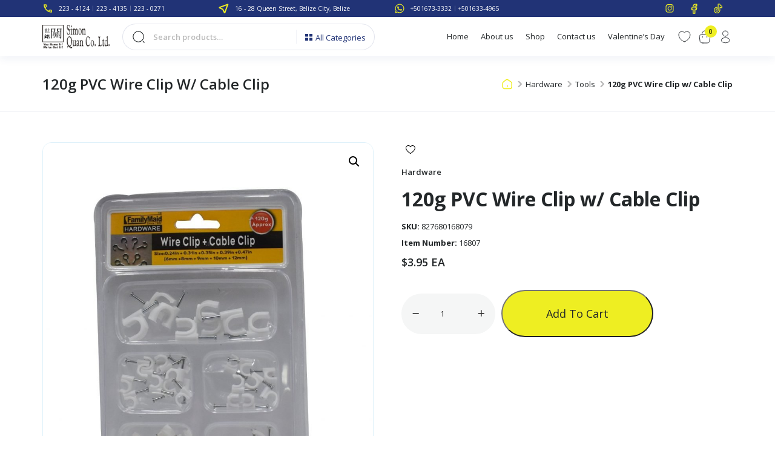

--- FILE ---
content_type: text/html; charset=UTF-8
request_url: https://www.simonquan.com/product/120g-pvc-wire-clip-w-cable-clip/
body_size: 28013
content:
<!doctype html>
<html lang="en-US">

<head>
    <!-- Required meta tags -->
    <meta charset="UTF-8">
    <meta name="viewport" content="width=device-width, initial-scale=1, shrink-to-fit=no, maximum-scale=1.0, user-scalable=0 ">
    <title>120g PVC Wire Clip w/ Cable Clip &#8211; Simon Quan &amp; Co. Ltd</title>
<meta name='robots' content='max-image-preview:large' />
<link rel='dns-prefetch' href='//translate.google.com' />
<link rel='dns-prefetch' href='//cdn.jsdelivr.net' />
<link rel='dns-prefetch' href='//cdnjs.cloudflare.com' />
<link rel="alternate" title="oEmbed (JSON)" type="application/json+oembed" href="https://www.simonquan.com/wp-json/oembed/1.0/embed?url=https%3A%2F%2Fwww.simonquan.com%2Fproduct%2F120g-pvc-wire-clip-w-cable-clip%2F" />
<link rel="alternate" title="oEmbed (XML)" type="text/xml+oembed" href="https://www.simonquan.com/wp-json/oembed/1.0/embed?url=https%3A%2F%2Fwww.simonquan.com%2Fproduct%2F120g-pvc-wire-clip-w-cable-clip%2F&#038;format=xml" />
<style id='wp-block-library-inline-css'>
:root{--wp-block-synced-color:#7a00df;--wp-block-synced-color--rgb:122,0,223;--wp-bound-block-color:var(--wp-block-synced-color);--wp-editor-canvas-background:#ddd;--wp-admin-theme-color:#007cba;--wp-admin-theme-color--rgb:0,124,186;--wp-admin-theme-color-darker-10:#006ba1;--wp-admin-theme-color-darker-10--rgb:0,107,160.5;--wp-admin-theme-color-darker-20:#005a87;--wp-admin-theme-color-darker-20--rgb:0,90,135;--wp-admin-border-width-focus:2px}@media (min-resolution:192dpi){:root{--wp-admin-border-width-focus:1.5px}}.wp-element-button{cursor:pointer}:root .has-very-light-gray-background-color{background-color:#eee}:root .has-very-dark-gray-background-color{background-color:#313131}:root .has-very-light-gray-color{color:#eee}:root .has-very-dark-gray-color{color:#313131}:root .has-vivid-green-cyan-to-vivid-cyan-blue-gradient-background{background:linear-gradient(135deg,#00d084,#0693e3)}:root .has-purple-crush-gradient-background{background:linear-gradient(135deg,#34e2e4,#4721fb 50%,#ab1dfe)}:root .has-hazy-dawn-gradient-background{background:linear-gradient(135deg,#faaca8,#dad0ec)}:root .has-subdued-olive-gradient-background{background:linear-gradient(135deg,#fafae1,#67a671)}:root .has-atomic-cream-gradient-background{background:linear-gradient(135deg,#fdd79a,#004a59)}:root .has-nightshade-gradient-background{background:linear-gradient(135deg,#330968,#31cdcf)}:root .has-midnight-gradient-background{background:linear-gradient(135deg,#020381,#2874fc)}:root{--wp--preset--font-size--normal:16px;--wp--preset--font-size--huge:42px}.has-regular-font-size{font-size:1em}.has-larger-font-size{font-size:2.625em}.has-normal-font-size{font-size:var(--wp--preset--font-size--normal)}.has-huge-font-size{font-size:var(--wp--preset--font-size--huge)}.has-text-align-center{text-align:center}.has-text-align-left{text-align:left}.has-text-align-right{text-align:right}.has-fit-text{white-space:nowrap!important}#end-resizable-editor-section{display:none}.aligncenter{clear:both}.items-justified-left{justify-content:flex-start}.items-justified-center{justify-content:center}.items-justified-right{justify-content:flex-end}.items-justified-space-between{justify-content:space-between}.screen-reader-text{border:0;clip-path:inset(50%);height:1px;margin:-1px;overflow:hidden;padding:0;position:absolute;width:1px;word-wrap:normal!important}.screen-reader-text:focus{background-color:#ddd;clip-path:none;color:#444;display:block;font-size:1em;height:auto;left:5px;line-height:normal;padding:15px 23px 14px;text-decoration:none;top:5px;width:auto;z-index:100000}html :where(.has-border-color){border-style:solid}html :where([style*=border-top-color]){border-top-style:solid}html :where([style*=border-right-color]){border-right-style:solid}html :where([style*=border-bottom-color]){border-bottom-style:solid}html :where([style*=border-left-color]){border-left-style:solid}html :where([style*=border-width]){border-style:solid}html :where([style*=border-top-width]){border-top-style:solid}html :where([style*=border-right-width]){border-right-style:solid}html :where([style*=border-bottom-width]){border-bottom-style:solid}html :where([style*=border-left-width]){border-left-style:solid}html :where(img[class*=wp-image-]){height:auto;max-width:100%}:where(figure){margin:0 0 1em}html :where(.is-position-sticky){--wp-admin--admin-bar--position-offset:var(--wp-admin--admin-bar--height,0px)}@media screen and (max-width:600px){html :where(.is-position-sticky){--wp-admin--admin-bar--position-offset:0px}}

/*# sourceURL=wp-block-library-inline-css */
</style><link rel='stylesheet' id='wc-blocks-style-css' href='https://www.simonquan.com/wp-content/plugins/woocommerce/assets/client/blocks/wc-blocks.css?ver=wc-10.0.5' media='all' />
<style id='global-styles-inline-css'>
:root{--wp--preset--aspect-ratio--square: 1;--wp--preset--aspect-ratio--4-3: 4/3;--wp--preset--aspect-ratio--3-4: 3/4;--wp--preset--aspect-ratio--3-2: 3/2;--wp--preset--aspect-ratio--2-3: 2/3;--wp--preset--aspect-ratio--16-9: 16/9;--wp--preset--aspect-ratio--9-16: 9/16;--wp--preset--color--black: #000000;--wp--preset--color--cyan-bluish-gray: #abb8c3;--wp--preset--color--white: #ffffff;--wp--preset--color--pale-pink: #f78da7;--wp--preset--color--vivid-red: #cf2e2e;--wp--preset--color--luminous-vivid-orange: #ff6900;--wp--preset--color--luminous-vivid-amber: #fcb900;--wp--preset--color--light-green-cyan: #7bdcb5;--wp--preset--color--vivid-green-cyan: #00d084;--wp--preset--color--pale-cyan-blue: #8ed1fc;--wp--preset--color--vivid-cyan-blue: #0693e3;--wp--preset--color--vivid-purple: #9b51e0;--wp--preset--gradient--vivid-cyan-blue-to-vivid-purple: linear-gradient(135deg,rgb(6,147,227) 0%,rgb(155,81,224) 100%);--wp--preset--gradient--light-green-cyan-to-vivid-green-cyan: linear-gradient(135deg,rgb(122,220,180) 0%,rgb(0,208,130) 100%);--wp--preset--gradient--luminous-vivid-amber-to-luminous-vivid-orange: linear-gradient(135deg,rgb(252,185,0) 0%,rgb(255,105,0) 100%);--wp--preset--gradient--luminous-vivid-orange-to-vivid-red: linear-gradient(135deg,rgb(255,105,0) 0%,rgb(207,46,46) 100%);--wp--preset--gradient--very-light-gray-to-cyan-bluish-gray: linear-gradient(135deg,rgb(238,238,238) 0%,rgb(169,184,195) 100%);--wp--preset--gradient--cool-to-warm-spectrum: linear-gradient(135deg,rgb(74,234,220) 0%,rgb(151,120,209) 20%,rgb(207,42,186) 40%,rgb(238,44,130) 60%,rgb(251,105,98) 80%,rgb(254,248,76) 100%);--wp--preset--gradient--blush-light-purple: linear-gradient(135deg,rgb(255,206,236) 0%,rgb(152,150,240) 100%);--wp--preset--gradient--blush-bordeaux: linear-gradient(135deg,rgb(254,205,165) 0%,rgb(254,45,45) 50%,rgb(107,0,62) 100%);--wp--preset--gradient--luminous-dusk: linear-gradient(135deg,rgb(255,203,112) 0%,rgb(199,81,192) 50%,rgb(65,88,208) 100%);--wp--preset--gradient--pale-ocean: linear-gradient(135deg,rgb(255,245,203) 0%,rgb(182,227,212) 50%,rgb(51,167,181) 100%);--wp--preset--gradient--electric-grass: linear-gradient(135deg,rgb(202,248,128) 0%,rgb(113,206,126) 100%);--wp--preset--gradient--midnight: linear-gradient(135deg,rgb(2,3,129) 0%,rgb(40,116,252) 100%);--wp--preset--font-size--small: 13px;--wp--preset--font-size--medium: 20px;--wp--preset--font-size--large: 36px;--wp--preset--font-size--x-large: 42px;--wp--preset--spacing--20: 0.44rem;--wp--preset--spacing--30: 0.67rem;--wp--preset--spacing--40: 1rem;--wp--preset--spacing--50: 1.5rem;--wp--preset--spacing--60: 2.25rem;--wp--preset--spacing--70: 3.38rem;--wp--preset--spacing--80: 5.06rem;--wp--preset--shadow--natural: 6px 6px 9px rgba(0, 0, 0, 0.2);--wp--preset--shadow--deep: 12px 12px 50px rgba(0, 0, 0, 0.4);--wp--preset--shadow--sharp: 6px 6px 0px rgba(0, 0, 0, 0.2);--wp--preset--shadow--outlined: 6px 6px 0px -3px rgb(255, 255, 255), 6px 6px rgb(0, 0, 0);--wp--preset--shadow--crisp: 6px 6px 0px rgb(0, 0, 0);}:where(.is-layout-flex){gap: 0.5em;}:where(.is-layout-grid){gap: 0.5em;}body .is-layout-flex{display: flex;}.is-layout-flex{flex-wrap: wrap;align-items: center;}.is-layout-flex > :is(*, div){margin: 0;}body .is-layout-grid{display: grid;}.is-layout-grid > :is(*, div){margin: 0;}:where(.wp-block-columns.is-layout-flex){gap: 2em;}:where(.wp-block-columns.is-layout-grid){gap: 2em;}:where(.wp-block-post-template.is-layout-flex){gap: 1.25em;}:where(.wp-block-post-template.is-layout-grid){gap: 1.25em;}.has-black-color{color: var(--wp--preset--color--black) !important;}.has-cyan-bluish-gray-color{color: var(--wp--preset--color--cyan-bluish-gray) !important;}.has-white-color{color: var(--wp--preset--color--white) !important;}.has-pale-pink-color{color: var(--wp--preset--color--pale-pink) !important;}.has-vivid-red-color{color: var(--wp--preset--color--vivid-red) !important;}.has-luminous-vivid-orange-color{color: var(--wp--preset--color--luminous-vivid-orange) !important;}.has-luminous-vivid-amber-color{color: var(--wp--preset--color--luminous-vivid-amber) !important;}.has-light-green-cyan-color{color: var(--wp--preset--color--light-green-cyan) !important;}.has-vivid-green-cyan-color{color: var(--wp--preset--color--vivid-green-cyan) !important;}.has-pale-cyan-blue-color{color: var(--wp--preset--color--pale-cyan-blue) !important;}.has-vivid-cyan-blue-color{color: var(--wp--preset--color--vivid-cyan-blue) !important;}.has-vivid-purple-color{color: var(--wp--preset--color--vivid-purple) !important;}.has-black-background-color{background-color: var(--wp--preset--color--black) !important;}.has-cyan-bluish-gray-background-color{background-color: var(--wp--preset--color--cyan-bluish-gray) !important;}.has-white-background-color{background-color: var(--wp--preset--color--white) !important;}.has-pale-pink-background-color{background-color: var(--wp--preset--color--pale-pink) !important;}.has-vivid-red-background-color{background-color: var(--wp--preset--color--vivid-red) !important;}.has-luminous-vivid-orange-background-color{background-color: var(--wp--preset--color--luminous-vivid-orange) !important;}.has-luminous-vivid-amber-background-color{background-color: var(--wp--preset--color--luminous-vivid-amber) !important;}.has-light-green-cyan-background-color{background-color: var(--wp--preset--color--light-green-cyan) !important;}.has-vivid-green-cyan-background-color{background-color: var(--wp--preset--color--vivid-green-cyan) !important;}.has-pale-cyan-blue-background-color{background-color: var(--wp--preset--color--pale-cyan-blue) !important;}.has-vivid-cyan-blue-background-color{background-color: var(--wp--preset--color--vivid-cyan-blue) !important;}.has-vivid-purple-background-color{background-color: var(--wp--preset--color--vivid-purple) !important;}.has-black-border-color{border-color: var(--wp--preset--color--black) !important;}.has-cyan-bluish-gray-border-color{border-color: var(--wp--preset--color--cyan-bluish-gray) !important;}.has-white-border-color{border-color: var(--wp--preset--color--white) !important;}.has-pale-pink-border-color{border-color: var(--wp--preset--color--pale-pink) !important;}.has-vivid-red-border-color{border-color: var(--wp--preset--color--vivid-red) !important;}.has-luminous-vivid-orange-border-color{border-color: var(--wp--preset--color--luminous-vivid-orange) !important;}.has-luminous-vivid-amber-border-color{border-color: var(--wp--preset--color--luminous-vivid-amber) !important;}.has-light-green-cyan-border-color{border-color: var(--wp--preset--color--light-green-cyan) !important;}.has-vivid-green-cyan-border-color{border-color: var(--wp--preset--color--vivid-green-cyan) !important;}.has-pale-cyan-blue-border-color{border-color: var(--wp--preset--color--pale-cyan-blue) !important;}.has-vivid-cyan-blue-border-color{border-color: var(--wp--preset--color--vivid-cyan-blue) !important;}.has-vivid-purple-border-color{border-color: var(--wp--preset--color--vivid-purple) !important;}.has-vivid-cyan-blue-to-vivid-purple-gradient-background{background: var(--wp--preset--gradient--vivid-cyan-blue-to-vivid-purple) !important;}.has-light-green-cyan-to-vivid-green-cyan-gradient-background{background: var(--wp--preset--gradient--light-green-cyan-to-vivid-green-cyan) !important;}.has-luminous-vivid-amber-to-luminous-vivid-orange-gradient-background{background: var(--wp--preset--gradient--luminous-vivid-amber-to-luminous-vivid-orange) !important;}.has-luminous-vivid-orange-to-vivid-red-gradient-background{background: var(--wp--preset--gradient--luminous-vivid-orange-to-vivid-red) !important;}.has-very-light-gray-to-cyan-bluish-gray-gradient-background{background: var(--wp--preset--gradient--very-light-gray-to-cyan-bluish-gray) !important;}.has-cool-to-warm-spectrum-gradient-background{background: var(--wp--preset--gradient--cool-to-warm-spectrum) !important;}.has-blush-light-purple-gradient-background{background: var(--wp--preset--gradient--blush-light-purple) !important;}.has-blush-bordeaux-gradient-background{background: var(--wp--preset--gradient--blush-bordeaux) !important;}.has-luminous-dusk-gradient-background{background: var(--wp--preset--gradient--luminous-dusk) !important;}.has-pale-ocean-gradient-background{background: var(--wp--preset--gradient--pale-ocean) !important;}.has-electric-grass-gradient-background{background: var(--wp--preset--gradient--electric-grass) !important;}.has-midnight-gradient-background{background: var(--wp--preset--gradient--midnight) !important;}.has-small-font-size{font-size: var(--wp--preset--font-size--small) !important;}.has-medium-font-size{font-size: var(--wp--preset--font-size--medium) !important;}.has-large-font-size{font-size: var(--wp--preset--font-size--large) !important;}.has-x-large-font-size{font-size: var(--wp--preset--font-size--x-large) !important;}
/*# sourceURL=global-styles-inline-css */
</style>

<style id='classic-theme-styles-inline-css'>
/*! This file is auto-generated */
.wp-block-button__link{color:#fff;background-color:#32373c;border-radius:9999px;box-shadow:none;text-decoration:none;padding:calc(.667em + 2px) calc(1.333em + 2px);font-size:1.125em}.wp-block-file__button{background:#32373c;color:#fff;text-decoration:none}
/*# sourceURL=/wp-includes/css/classic-themes.min.css */
</style>
<link rel='stylesheet' id='DSABAFW_front_css-css' href='https://www.simonquan.com/wp-content/plugins/different-shipping-and-billing-address-for-woocommerce/assets/css/front_style.css?ver=1.1.0' media='all' />
<link rel='stylesheet' id='google-language-translator-css' href='https://www.simonquan.com/wp-content/plugins/google-language-translator/css/style.css?ver=6.0.20' media='' />
<link rel='stylesheet' id='tier-pricing-table-front-css-css' href='https://www.simonquan.com/wp-content/plugins/tier-pricing-table-premium/assets/frontend/main.css?ver=2.4.0' media='all' />
<link rel='stylesheet' id='woof-css' href='https://www.simonquan.com/wp-content/plugins/woocommerce-products-filter/css/front.css?ver=1.3.7.1' media='all' />
<style id='woof-inline-css'>

.woof_products_top_panel li span, .woof_products_top_panel2 li span{background: url(https://www.simonquan.com/wp-content/plugins/woocommerce-products-filter/img/delete.png);background-size: 14px 14px;background-repeat: no-repeat;background-position: right;}
.woof_edit_view{
                    display: none;
                }

/*# sourceURL=woof-inline-css */
</style>
<link rel='stylesheet' id='chosen-drop-down-css' href='https://www.simonquan.com/wp-content/plugins/woocommerce-products-filter/js/chosen/chosen.min.css?ver=1.3.7.1' media='all' />
<link rel='stylesheet' id='icheck-jquery-color-flat-css' href='https://www.simonquan.com/wp-content/plugins/woocommerce-products-filter/js/icheck/skins/flat/_all.css?ver=1.3.7.1' media='all' />
<link rel='stylesheet' id='icheck-jquery-color-square-css' href='https://www.simonquan.com/wp-content/plugins/woocommerce-products-filter/js/icheck/skins/square/_all.css?ver=1.3.7.1' media='all' />
<link rel='stylesheet' id='icheck-jquery-color-minimal-css' href='https://www.simonquan.com/wp-content/plugins/woocommerce-products-filter/js/icheck/skins/minimal/_all.css?ver=1.3.7.1' media='all' />
<link rel='stylesheet' id='woof_by_author_html_items-css' href='https://www.simonquan.com/wp-content/plugins/woocommerce-products-filter/ext/by_author/css/by_author.css?ver=1.3.7.1' media='all' />
<link rel='stylesheet' id='woof_by_instock_html_items-css' href='https://www.simonquan.com/wp-content/plugins/woocommerce-products-filter/ext/by_instock/css/by_instock.css?ver=1.3.7.1' media='all' />
<link rel='stylesheet' id='woof_by_onsales_html_items-css' href='https://www.simonquan.com/wp-content/plugins/woocommerce-products-filter/ext/by_onsales/css/by_onsales.css?ver=1.3.7.1' media='all' />
<link rel='stylesheet' id='woof_by_text_html_items-css' href='https://www.simonquan.com/wp-content/plugins/woocommerce-products-filter/ext/by_text/assets/css/front.css?ver=1.3.7.1' media='all' />
<link rel='stylesheet' id='woof_label_html_items-css' href='https://www.simonquan.com/wp-content/plugins/woocommerce-products-filter/ext/label/css/html_types/label.css?ver=1.3.7.1' media='all' />
<link rel='stylesheet' id='woof_select_radio_check_html_items-css' href='https://www.simonquan.com/wp-content/plugins/woocommerce-products-filter/ext/select_radio_check/css/html_types/select_radio_check.css?ver=1.3.7.1' media='all' />
<link rel='stylesheet' id='woof_sd_html_items_checkbox-css' href='https://www.simonquan.com/wp-content/plugins/woocommerce-products-filter/ext/smart_designer/css/elements/checkbox.css?ver=1.3.7.1' media='all' />
<link rel='stylesheet' id='woof_sd_html_items_radio-css' href='https://www.simonquan.com/wp-content/plugins/woocommerce-products-filter/ext/smart_designer/css/elements/radio.css?ver=1.3.7.1' media='all' />
<link rel='stylesheet' id='woof_sd_html_items_switcher-css' href='https://www.simonquan.com/wp-content/plugins/woocommerce-products-filter/ext/smart_designer/css/elements/switcher.css?ver=1.3.7.1' media='all' />
<link rel='stylesheet' id='woof_sd_html_items_color-css' href='https://www.simonquan.com/wp-content/plugins/woocommerce-products-filter/ext/smart_designer/css/elements/color.css?ver=1.3.7.1' media='all' />
<link rel='stylesheet' id='woof_sd_html_items_tooltip-css' href='https://www.simonquan.com/wp-content/plugins/woocommerce-products-filter/ext/smart_designer/css/tooltip.css?ver=1.3.7.1' media='all' />
<link rel='stylesheet' id='woof_sd_html_items_front-css' href='https://www.simonquan.com/wp-content/plugins/woocommerce-products-filter/ext/smart_designer/css/front.css?ver=1.3.7.1' media='all' />
<link rel='stylesheet' id='woof-switcher23-css' href='https://www.simonquan.com/wp-content/plugins/woocommerce-products-filter/css/switcher.css?ver=1.3.7.1' media='all' />
<link rel='stylesheet' id='wwpp_single_product_page_css-css' href='https://www.simonquan.com/wp-content/plugins/woocommerce-wholesale-prices-premium/css/wwpp-single-product-page.css?ver=1.27' media='all' />
<link rel='stylesheet' id='photoswipe-css' href='https://www.simonquan.com/wp-content/plugins/woocommerce/assets/css/photoswipe/photoswipe.min.css?ver=10.0.5' media='all' />
<link rel='stylesheet' id='photoswipe-default-skin-css' href='https://www.simonquan.com/wp-content/plugins/woocommerce/assets/css/photoswipe/default-skin/default-skin.min.css?ver=10.0.5' media='all' />
<link rel='stylesheet' id='woocommerce-layout-css' href='https://www.simonquan.com/wp-content/plugins/woocommerce/assets/css/woocommerce-layout.css?ver=10.0.5' media='all' />
<link rel='stylesheet' id='woocommerce-smallscreen-css' href='https://www.simonquan.com/wp-content/plugins/woocommerce/assets/css/woocommerce-smallscreen.css?ver=10.0.5' media='only screen and (max-width: 768px)' />
<link rel='stylesheet' id='woocommerce-general-css' href='https://www.simonquan.com/wp-content/plugins/woocommerce/assets/css/woocommerce.css?ver=10.0.5' media='all' />
<style id='woocommerce-inline-inline-css'>
.woocommerce form .form-row .required { visibility: visible; }
/*# sourceURL=woocommerce-inline-inline-css */
</style>
<link rel='stylesheet' id='wishlist-webtoffee-css' href='https://www.simonquan.com/wp-content/plugins/wt-woocommerce-wishlist/public/css/wishlist-webtoffee-public.css?ver=2.1.5' media='all' />
<link rel='stylesheet' id='woo-variation-swatches-css' href='https://www.simonquan.com/wp-content/plugins/woo-variation-swatches/assets/css/frontend.min.css?ver=1754461019' media='all' />
<style id='woo-variation-swatches-inline-css'>
:root {
--wvs-tick:url("data:image/svg+xml;utf8,%3Csvg filter='drop-shadow(0px 0px 2px rgb(0 0 0 / .8))' xmlns='http://www.w3.org/2000/svg'  viewBox='0 0 30 30'%3E%3Cpath fill='none' stroke='%23ffffff' stroke-linecap='round' stroke-linejoin='round' stroke-width='4' d='M4 16L11 23 27 7'/%3E%3C/svg%3E");

--wvs-cross:url("data:image/svg+xml;utf8,%3Csvg filter='drop-shadow(0px 0px 5px rgb(255 255 255 / .6))' xmlns='http://www.w3.org/2000/svg' width='72px' height='72px' viewBox='0 0 24 24'%3E%3Cpath fill='none' stroke='%23ff0000' stroke-linecap='round' stroke-width='0.6' d='M5 5L19 19M19 5L5 19'/%3E%3C/svg%3E");
--wvs-single-product-item-width:30px;
--wvs-single-product-item-height:30px;
--wvs-single-product-item-font-size:16px}
/*# sourceURL=woo-variation-swatches-inline-css */
</style>
<link rel='stylesheet' id='brands-styles-css' href='https://www.simonquan.com/wp-content/plugins/woocommerce/assets/css/brands.css?ver=10.0.5' media='all' />
<link rel='stylesheet' id='all.min-style-css' href='//cdnjs.cloudflare.com/ajax/libs/font-awesome/6.4.2/css/all.min.css?ver=6.9' media='all' />
<link rel='stylesheet' id='brands.min-style-css' href='//cdnjs.cloudflare.com/ajax/libs/font-awesome/6.4.2/css/brands.min.css?ver=6.9' media='all' />
<link rel='stylesheet' id='fontawesome.min-style-css' href='//cdnjs.cloudflare.com/ajax/libs/font-awesome/6.4.2/css/fontawesome.min.css?ver=6.9' media='all' />
<link rel='stylesheet' id='regular.min-style-css' href='//cdnjs.cloudflare.com/ajax/libs/font-awesome/6.4.2/css/regular.min.css?ver=6.9' media='all' />
<link rel='stylesheet' id='solid.min-style-css' href='//cdnjs.cloudflare.com/ajax/libs/font-awesome/6.4.2/css/solid.min.css?ver=6.9' media='all' />
<link rel='stylesheet' id='slick.min-style-css' href='//cdnjs.cloudflare.com/ajax/libs/slick-carousel/1.8.1/slick.min.css?ver=6.9' media='all' />
<link rel='stylesheet' id='bootstrap.min-style-css' href='//cdn.jsdelivr.net/npm/bootstrap@5.3.2/dist/css/bootstrap.min.css?ver=6.9' media='all' />
<link rel='stylesheet' id='style-css' href='https://www.simonquan.com/wp-content/themes/simon-quan-co-ltd/style.css?ver=6.9' media='all' />
<script id="woof-husky-js-extra">
var woof_husky_txt = {"ajax_url":"https://www.simonquan.com/wp-admin/admin-ajax.php","plugin_uri":"https://www.simonquan.com/wp-content/plugins/woocommerce-products-filter/ext/by_text/","loader":"https://www.simonquan.com/wp-content/plugins/woocommerce-products-filter/ext/by_text/assets/img/ajax-loader.gif","not_found":"Nothing found!","prev":"Prev","next":"Next","site_link":"https://www.simonquan.com","default_data":{"placeholder":"","behavior":"title_or_content_or_excerpt","search_by_full_word":"0","autocomplete":1,"how_to_open_links":"0","taxonomy_compatibility":"0","sku_compatibility":"1","custom_fields":"","search_desc_variant":"0","view_text_length":"10","min_symbols":"3","max_posts":"10","image":"","notes_for_customer":"","template":"","max_open_height":"300","page":0}};
//# sourceURL=woof-husky-js-extra
</script>
<script src="https://www.simonquan.com/wp-content/plugins/woocommerce-products-filter/ext/by_text/assets/js/husky.js?ver=1.3.7.1" id="woof-husky-js"></script>
<script src="https://www.simonquan.com/wp-includes/js/jquery/jquery.min.js?ver=3.7.1" id="jquery-core-js"></script>
<script src="https://www.simonquan.com/wp-includes/js/jquery/jquery-migrate.min.js?ver=3.4.1" id="jquery-migrate-js"></script>
<script id="tier-pricing-table-front-js-js-extra">
var tieredPricingTable = {"product_type":"simple","settings":{"display":"yes","position_hook":"woocommerce_after_add_to_cart_button","head_quantity_text":"Quantity","head_price_text":"Price","display_type":"table","selected_quantity_color":"#cc99c2","table_title":"","table_css_class":"#fff","tooltip_size":15,"tooltip_border":"yes","show_discount_in_cart":"yes","tiered_price_at_catalog":"yes","tiered_price_at_product_page":"no","tiered_price_at_catalog_for_variable":"yes","tiered_price_at_catalog_type":"yes","lowest_prefix":"yes","show_discount_column":"yes","clickable_table_rows":"no","show_total_price":"no","head_discount_text":"Discount (%)"},"is_premium":"yes","currency_options":{"currency_symbol":"&#36;","decimal_separator":".","thousand_separator":",","decimals":2,"price_format":"%1$s%2$s","price_suffix":""}};
//# sourceURL=tier-pricing-table-front-js-js-extra
</script>
<script src="https://www.simonquan.com/wp-content/plugins/tier-pricing-table-premium/assets/frontend/product-tier-pricing-table.js?ver=2.4.0" id="tier-pricing-table-front-js-js"></script>
<script src="https://www.simonquan.com/wp-content/plugins/woocommerce/assets/js/jquery-blockui/jquery.blockUI.min.js?ver=2.7.0-wc.10.0.5" id="jquery-blockui-js" data-wp-strategy="defer"></script>
<script id="wc-add-to-cart-js-extra">
var wc_add_to_cart_params = {"ajax_url":"/wp-admin/admin-ajax.php","wc_ajax_url":"/?wc-ajax=%%endpoint%%","i18n_view_cart":"View cart","cart_url":"https://www.simonquan.com/cart/","is_cart":"","cart_redirect_after_add":"no"};
//# sourceURL=wc-add-to-cart-js-extra
</script>
<script src="https://www.simonquan.com/wp-content/plugins/woocommerce/assets/js/frontend/add-to-cart.min.js?ver=10.0.5" id="wc-add-to-cart-js" defer data-wp-strategy="defer"></script>
<script src="https://www.simonquan.com/wp-content/plugins/woocommerce/assets/js/zoom/jquery.zoom.min.js?ver=1.7.21-wc.10.0.5" id="zoom-js" defer data-wp-strategy="defer"></script>
<script src="https://www.simonquan.com/wp-content/plugins/woocommerce/assets/js/flexslider/jquery.flexslider.min.js?ver=2.7.2-wc.10.0.5" id="flexslider-js" defer data-wp-strategy="defer"></script>
<script src="https://www.simonquan.com/wp-content/plugins/woocommerce/assets/js/photoswipe/photoswipe.min.js?ver=4.1.1-wc.10.0.5" id="photoswipe-js" defer data-wp-strategy="defer"></script>
<script src="https://www.simonquan.com/wp-content/plugins/woocommerce/assets/js/photoswipe/photoswipe-ui-default.min.js?ver=4.1.1-wc.10.0.5" id="photoswipe-ui-default-js" defer data-wp-strategy="defer"></script>
<script id="wc-single-product-js-extra">
var wc_single_product_params = {"i18n_required_rating_text":"Please select a rating","i18n_rating_options":["1 of 5 stars","2 of 5 stars","3 of 5 stars","4 of 5 stars","5 of 5 stars"],"i18n_product_gallery_trigger_text":"View full-screen image gallery","review_rating_required":"yes","flexslider":{"rtl":false,"animation":"slide","smoothHeight":true,"directionNav":false,"controlNav":"thumbnails","slideshow":false,"animationSpeed":500,"animationLoop":false,"allowOneSlide":false},"zoom_enabled":"1","zoom_options":[],"photoswipe_enabled":"1","photoswipe_options":{"shareEl":false,"closeOnScroll":false,"history":false,"hideAnimationDuration":0,"showAnimationDuration":0},"flexslider_enabled":"1"};
//# sourceURL=wc-single-product-js-extra
</script>
<script src="https://www.simonquan.com/wp-content/plugins/woocommerce/assets/js/frontend/single-product.min.js?ver=10.0.5" id="wc-single-product-js" defer data-wp-strategy="defer"></script>
<script src="https://www.simonquan.com/wp-content/plugins/woocommerce/assets/js/js-cookie/js.cookie.min.js?ver=2.1.4-wc.10.0.5" id="js-cookie-js" defer data-wp-strategy="defer"></script>
<script id="woocommerce-js-extra">
var woocommerce_params = {"ajax_url":"/wp-admin/admin-ajax.php","wc_ajax_url":"/?wc-ajax=%%endpoint%%","i18n_password_show":"Show password","i18n_password_hide":"Hide password"};
//# sourceURL=woocommerce-js-extra
</script>
<script src="https://www.simonquan.com/wp-content/plugins/woocommerce/assets/js/frontend/woocommerce.min.js?ver=10.0.5" id="woocommerce-js" defer data-wp-strategy="defer"></script>
<script id="wishlist-webtoffee-js-extra">
var webtoffee_wishlist_ajax_add = {"add_to_wishlist":"https://www.simonquan.com/wp-admin/admin-ajax.php","wt_nonce":"4392d26e67","wishlist_loader":"https://www.simonquan.com/wp-content/plugins/wt-woocommerce-wishlist/public/images/wt-loader.svg","wishlist_favourite":"https://www.simonquan.com/wp-content/plugins/wt-woocommerce-wishlist/public/images/favourite.svg"};
var webtoffee_wishlist_ajax_myaccount_bulk_add_to_cart = {"myaccount_bulk_add_to_cart":"https://www.simonquan.com/wp-admin/admin-ajax.php","wt_nonce":"be84755758"};
var webtoffee_wishlist_ajax_single_add_to_cart = {"single_add_to_cart":"https://www.simonquan.com/wp-admin/admin-ajax.php","wt_nonce":"c0d278e6e8"};
//# sourceURL=wishlist-webtoffee-js-extra
</script>
<script src="https://www.simonquan.com/wp-content/plugins/wt-woocommerce-wishlist/public/js/wishlist-webtoffee-public.js?ver=2.1.5" id="wishlist-webtoffee-js"></script>
<script id="wc-settings-dep-in-header-js-after">
console.warn( "Scripts that have a dependency on [wc-blocks-checkout] must be loaded in the footer, DSABAFW-back was registered to load in the header, but has been switched to load in the footer instead. See https://github.com/woocommerce/woocommerce-gutenberg-products-block/pull/5059" );
//# sourceURL=wc-settings-dep-in-header-js-after
</script>
<link rel="https://api.w.org/" href="https://www.simonquan.com/wp-json/" /><link rel="alternate" title="JSON" type="application/json" href="https://www.simonquan.com/wp-json/wp/v2/product/2404" /><meta name="cdp-version" content="1.5.0" /><style>#google_language_translator a{display:none!important;}div.skiptranslate.goog-te-gadget{display:inline!important;}.goog-te-gadget{color:transparent!important;}.goog-te-gadget{font-size:0px!important;}.goog-branding{display:none;}.goog-tooltip{display: none!important;}.goog-tooltip:hover{display: none!important;}.goog-text-highlight{background-color:transparent!important;border:none!important;box-shadow:none!important;}#google_language_translator select.goog-te-combo{color:#eeee22;}#google_language_translator{color:transparent;}body{top:0px!important;}#goog-gt-{display:none!important;}font font{background-color:transparent!important;box-shadow:none!important;position:initial!important;}#glt-translate-trigger{left:20px;right:auto;}#glt-translate-trigger > span{color:#ffffff;}#glt-translate-trigger{background:#f89406;}.goog-te-gadget .goog-te-combo{width:100%;}#google_language_translator .goog-te-gadget .goog-te-combo{background:#184599;border:0!important;}</style><meta name="wwp" content="yes" />	<noscript><style>.woocommerce-product-gallery{ opacity: 1 !important; }</style></noscript>
	<link rel="icon" href="https://d3mu67nhxrejq9.cloudfront.net/wp-content/uploads/2024/10/21060123/favicon.png" sizes="32x32" />
<link rel="icon" href="https://d3mu67nhxrejq9.cloudfront.net/wp-content/uploads/2024/10/21060123/favicon.png" sizes="192x192" />
<link rel="apple-touch-icon" href="https://d3mu67nhxrejq9.cloudfront.net/wp-content/uploads/2024/10/21060123/favicon.png" />
<meta name="msapplication-TileImage" content="https://d3mu67nhxrejq9.cloudfront.net/wp-content/uploads/2024/10/21060123/favicon.png" />
		<style id="wp-custom-css">
			span.irs-from, span.irs-to{
  pointer-events: none;
}		</style>
		
    <link rel='stylesheet' href='https://www.simonquan.com/wp-content/themes/simon-quan-co-ltd/style2.css' media='all' />


	<!-- Google tag (gtag.js) -->
	<script async src="https://www.googletagmanager.com/gtag/js?id=G-54E023PS1M"></script>
	<script>
	window.dataLayer = window.dataLayer || [];
	function gtag(){dataLayer.push(arguments);}
	gtag('js', new Date());

	gtag('config', 'G-54E023PS1M');
	</script>



<link rel='stylesheet' id='woof_sections_style-css' href='https://www.simonquan.com/wp-content/plugins/woocommerce-products-filter/ext/sections/css/sections.css?ver=1.3.7.1' media='all' />
<link rel='stylesheet' id='woof_tooltip-css-css' href='https://www.simonquan.com/wp-content/plugins/woocommerce-products-filter/js/tooltip/css/tooltipster.bundle.min.css?ver=1.3.7.1' media='all' />
<link rel='stylesheet' id='woof_tooltip-css-noir-css' href='https://www.simonquan.com/wp-content/plugins/woocommerce-products-filter/js/tooltip/css/plugins/tooltipster/sideTip/themes/tooltipster-sideTip-noir.min.css?ver=1.3.7.1' media='all' />
<link rel='stylesheet' id='ion.range-slider-css' href='https://www.simonquan.com/wp-content/plugins/woocommerce-products-filter/js/ion.range-slider/css/ion.rangeSlider.css?ver=1.3.7.1' media='all' />
<link rel='stylesheet' id='woof-front-builder-css-css' href='https://www.simonquan.com/wp-content/plugins/woocommerce-products-filter/ext/front_builder/css/front-builder.css?ver=1.3.7.1' media='all' />
<link rel='stylesheet' id='woof-slideout-tab-css-css' href='https://www.simonquan.com/wp-content/plugins/woocommerce-products-filter/ext/slideout/css/jquery.tabSlideOut.css?ver=1.3.7.1' media='all' />
<link rel='stylesheet' id='woof-slideout-css-css' href='https://www.simonquan.com/wp-content/plugins/woocommerce-products-filter/ext/slideout/css/slideout.css?ver=1.3.7.1' media='all' />
</head>


<body class="wp-singular product-template-default single single-product postid-2404 wp-theme-simon-quan-co-ltd theme-simon-quan-co-ltd woocommerce woocommerce-page woocommerce-no-js woo-variation-swatches wvs-behavior-blur wvs-theme-simon-quan-co-ltd wvs-show-label wvs-tooltip">
   	
	   <div class="wsalldropdowncat smnewcategorymenu">
			<div class="prdlst-fltrbx">
				<div class="prdlst-fltr-hd">
					Product categories
				</div>
				<div class="ctg-submenu-box">

                    <aside class="mega-menu" id="mega-menu--mobile">
                        <div class="mega__container" data-active-depth="1" data-active-nav="">
                        <div class="mega__header">
                            <div class="mega__controls">
                            <button type="button" id="menu-back">
                                <span class="btn__icon">
                                <svg width="4" height="7" viewBox="0 0 4 7" fill="none" xmlns="http://www.w3.org/2000/svg">
                                    <path d="M0.11745 3.7766C-0.0391497 3.62427 -0.0391497 3.37796 0.11745 3.22725L3.31612 0.11425C3.47272 -0.0380799 3.72595 -0.0380798 3.88088 0.11425C4.03582 0.26657 4.03748 0.51289 3.88088 0.6636L0.96543 3.49949L3.88255 6.33701C4.03915 6.48934 4.03915 6.73565 3.88255 6.88636C3.72595 7.03707 3.47272 7.03869 3.31778 6.88636L0.11745 3.7766Z" fill="#221F20" />
                                </svg>
                                </span>
                                <span class="btn__label">Back</span>
                            </button>
                            </div>
                        </div>
                        <div class="mega__body">
                            <!-- 1 -->
                            <div class="mega__screen mega_screen_parent_menu" data-menu-depth="1" data-active-menu="true">
                            <nav class="navigation">
                                                                    <a href="https://www.simonquan.com/product-category/baby/" class="btn" aria-label="baby">
                                        <span class="btn__label">Baby</span>
                                        <span class="btn__icon"></span>                                        
                                    </a>
                                                                    <a href="https://www.simonquan.com/product-category/bag/" class="btn" aria-label="bag">
                                        <span class="btn__label">Bags</span>
                                        <span class="btn__icon"></span>                                        
                                    </a>
                                                                    <a href="https://www.simonquan.com/product-category/bathroom/" class="btn" aria-label="bathroom">
                                        <span class="btn__label">Bathroom</span>
                                        <span class="btn__icon"></span>                                        
                                    </a>
                                                                    <a href="https://www.simonquan.com/product-category/bedroom/" class="btn" aria-label="bedroom">
                                        <span class="btn__label">Bedroom</span>
                                        <span class="btn__icon"></span>                                        
                                    </a>
                                                                    <a href="https://www.simonquan.com/product-category/clothing-apparrel/" class="btn" aria-label="clothing-apparrel">
                                        <span class="btn__label">Clothing Apparrel</span>
                                        <span class="btn__icon"></span>                                        
                                    </a>
                                                                    <a href="https://www.simonquan.com/product-category/cookware/" class="btn" aria-label="cookware">
                                        <span class="btn__label">Cookware</span>
                                        <span class="btn__icon"></span>                                        
                                    </a>
                                                                    <a href="https://www.simonquan.com/product-category/electronic/" class="btn" aria-label="electronic">
                                        <span class="btn__label">Electronics</span>
                                        <span class="btn__icon"></span>                                        
                                    </a>
                                                                    <a href="https://www.simonquan.com/product-category/fabric-material/" class="btn" aria-label="fabric-material">
                                        <span class="btn__label">Fabric Material</span>
                                        <span class="btn__icon"></span>                                        
                                    </a>
                                                                    <a href="https://www.simonquan.com/product-category/fabric-section/" class="btn" aria-label="fabric-section">
                                        <span class="btn__label">Fabric Section</span>
                                        <span class="btn__icon"></span>                                        
                                    </a>
                                                                    <a href="https://www.simonquan.com/product-category/food-candy-product/" class="btn" aria-label="food-candy-product">
                                        <span class="btn__label">Food / Candy Products</span>
                                        <span class="btn__icon"></span>                                        
                                    </a>
                                                                    <a href="https://www.simonquan.com/product-category/food-item/" class="btn" aria-label="food-item">
                                        <span class="btn__label">Foot Items</span>
                                        <span class="btn__icon"></span>                                        
                                    </a>
                                                                    <a href="https://www.simonquan.com/product-category/gift-novelty/" class="btn" aria-label="gift-novelty">
                                        <span class="btn__label">Gift / Novelties</span>
                                        <span class="btn__icon"></span>                                        
                                    </a>
                                                                    <a href="https://www.simonquan.com/product-category/glassware/" class="btn" aria-label="glassware">
                                        <span class="btn__label">Glassware</span>
                                        <span class="btn__icon"></span>                                        
                                    </a>
                                                                    <a href="https://www.simonquan.com/product-category/hardware/" class="btn" aria-label="hardware">
                                        <span class="btn__label">Hardware</span>
                                        <span class="btn__icon"></span>                                        
                                    </a>
                                                                    <a href="https://www.simonquan.com/product-category/health-hygiene/" class="btn" aria-label="health-hygiene">
                                        <span class="btn__label">Health and Hygiene</span>
                                        <span class="btn__icon"></span>                                        
                                    </a>
                                                                    <a href="https://www.simonquan.com/product-category/houseware/" class="btn" aria-label="houseware">
                                        <span class="btn__label">Housewares</span>
                                        <span class="btn__icon"></span>                                        
                                    </a>
                                                                    <a href="https://www.simonquan.com/product-category/inflatable-beach-toy/" class="btn" aria-label="inflatable-beach-toy">
                                        <span class="btn__label">Inflatables / Beach Toys</span>
                                        <span class="btn__icon"></span>                                        
                                    </a>
                                                                    <a href="https://www.simonquan.com/product-category/miscellaneous/" class="btn" >
                                        <span class="btn__label">Miscellaneous</span>
                                                                                
                                    </a>
                                                                    <a href="https://www.simonquan.com/product-category/new-year-day/" class="btn" aria-label="new-year-day">
                                        <span class="btn__label">New Year&#039;s Day</span>
                                        <span class="btn__icon"></span>                                        
                                    </a>
                                                                    <a href="https://www.simonquan.com/product-category/party/" class="btn" aria-label="party">
                                        <span class="btn__label">Party</span>
                                        <span class="btn__icon"></span>                                        
                                    </a>
                                                                    <a href="https://www.simonquan.com/product-category/pet-supply/" class="btn" >
                                        <span class="btn__label">Pet Supplies</span>
                                                                                
                                    </a>
                                                                    <a href="https://www.simonquan.com/product-category/photo/" class="btn" aria-label="photo">
                                        <span class="btn__label">Photo</span>
                                        <span class="btn__icon"></span>                                        
                                    </a>
                                                                    <a href="https://www.simonquan.com/product-category/plasticware/" class="btn" aria-label="plasticware">
                                        <span class="btn__label">Plasticware</span>
                                        <span class="btn__icon"></span>                                        
                                    </a>
                                                                    <a href="https://www.simonquan.com/product-category/stationery/" class="btn" aria-label="stationery">
                                        <span class="btn__label">Stationery</span>
                                        <span class="btn__icon"></span>                                        
                                    </a>
                                                                    <a href="https://www.simonquan.com/product-category/toy/" class="btn" aria-label="toy">
                                        <span class="btn__label">Toys</span>
                                        <span class="btn__icon"></span>                                        
                                    </a>
                                                                    <a href="https://www.simonquan.com/product-category/uncategorized/" class="btn" >
                                        <span class="btn__label">Uncategorized</span>
                                                                                
                                    </a>
                                                                
                            </nav>
                            </div>
                          
                            <div class="mega__screen mega_screen_sub_menu" data-menu-depth="2" data-active-menu="false">
                                                                    <nav class="navigation" aria-labelledby="baby">
                                        <a href="https://www.simonquan.com/product-category/baby/" class="btn btn_link_parent">
                                            <span class="btn__label">View All Baby</span>
                                        </a>
                                                                                <a href="https://www.simonquan.com/product-category/baby/baby-clothes/" class="btn btn_link_child">
                                            <span class="btn__label">Baby Clothes</span>
                                        </a>
                                                                                <a href="https://www.simonquan.com/product-category/baby/baby-feeding/" class="btn btn_link_child">
                                            <span class="btn__label">Baby Feeding</span>
                                        </a>
                                                                                <a href="https://www.simonquan.com/product-category/baby/baby-furniture-stroller/" class="btn btn_link_child">
                                            <span class="btn__label">Baby Furniture / Stroller</span>
                                        </a>
                                                                                <a href="https://www.simonquan.com/product-category/baby/baby-toy/" class="btn btn_link_child">
                                            <span class="btn__label">Baby Toys</span>
                                        </a>
                                                                                <a href="https://www.simonquan.com/product-category/baby/other-baby-items/" class="btn btn_link_child">
                                            <span class="btn__label">Other Baby Items</span>
                                        </a>
                                                                            </nav>
                                                                    <nav class="navigation" aria-labelledby="bag">
                                        <a href="https://www.simonquan.com/product-category/bag/" class="btn btn_link_parent">
                                            <span class="btn__label">View All Bags</span>
                                        </a>
                                                                                <a href="https://www.simonquan.com/product-category/bag/handbag-duffel-hiking-bag/" class="btn btn_link_child">
                                            <span class="btn__label">Handbags / Duffel / Hiking Bags</span>
                                        </a>
                                                                                <a href="https://www.simonquan.com/product-category/bag/luggage/" class="btn btn_link_child">
                                            <span class="btn__label">Luggage</span>
                                        </a>
                                                                                <a href="https://www.simonquan.com/product-category/bag/lunch-bag/" class="btn btn_link_child">
                                            <span class="btn__label">Lunch Bags</span>
                                        </a>
                                                                                <a href="https://www.simonquan.com/product-category/bag/school-bag/" class="btn btn_link_child">
                                            <span class="btn__label">School bags</span>
                                        </a>
                                                                                <a href="https://www.simonquan.com/product-category/bag/shopping-bag-and-cosmetic-bags-and-paper-bag/" class="btn btn_link_child">
                                            <span class="btn__label">Shopping Bags / Cosmetic Bags / Paper Bags</span>
                                        </a>
                                                                            </nav>
                                                                    <nav class="navigation" aria-labelledby="bathroom">
                                        <a href="https://www.simonquan.com/product-category/bathroom/" class="btn btn_link_parent">
                                            <span class="btn__label">View All Bathroom</span>
                                        </a>
                                                                                <a href="https://www.simonquan.com/product-category/bathroom/bath-mat-mirror/" class="btn btn_link_child">
                                            <span class="btn__label">Bath Mat / Mirror</span>
                                        </a>
                                                                                <a href="https://www.simonquan.com/product-category/bathroom/bathroom-rack/" class="btn btn_link_child">
                                            <span class="btn__label">Bathroom Rack</span>
                                        </a>
                                                                                <a href="https://www.simonquan.com/product-category/bathroom/bathroom-set/" class="btn btn_link_child">
                                            <span class="btn__label">Bathroom Set</span>
                                        </a>
                                                                                <a href="https://www.simonquan.com/product-category/bathroom/other-bathroom-accessories/" class="btn btn_link_child">
                                            <span class="btn__label">Other Bathroom Accessories</span>
                                        </a>
                                                                                <a href="https://www.simonquan.com/product-category/bathroom/shower-accessory/" class="btn btn_link_child">
                                            <span class="btn__label">Shower Accessories</span>
                                        </a>
                                                                                <a href="https://www.simonquan.com/product-category/bathroom/toilet-accessory/" class="btn btn_link_child">
                                            <span class="btn__label">Toilet Accessories</span>
                                        </a>
                                                                            </nav>
                                                                    <nav class="navigation" aria-labelledby="bedroom">
                                        <a href="https://www.simonquan.com/product-category/bedroom/" class="btn btn_link_parent">
                                            <span class="btn__label">View All Bedroom</span>
                                        </a>
                                                                                <a href="https://www.simonquan.com/product-category/bedroom/bedding-mattress-bed/" class="btn btn_link_child">
                                            <span class="btn__label">Bedding / Mattress</span>
                                        </a>
                                                                                <a href="https://www.simonquan.com/product-category/bedroom/curtain-rod/" class="btn btn_link_child">
                                            <span class="btn__label">Curtain Rod</span>
                                        </a>
                                                                                <a href="https://www.simonquan.com/product-category/bedroom/decorative-hanging-bead/" class="btn btn_link_child">
                                            <span class="btn__label">Decorative Hanging Beads</span>
                                        </a>
                                                                                <a href="https://www.simonquan.com/product-category/bedroom/window-curtain/" class="btn btn_link_child">
                                            <span class="btn__label">Window Curtain</span>
                                        </a>
                                                                            </nav>
                                                                    <nav class="navigation" aria-labelledby="clothing-apparrel">
                                        <a href="https://www.simonquan.com/product-category/clothing-apparrel/" class="btn btn_link_parent">
                                            <span class="btn__label">View All Clothing Apparrel</span>
                                        </a>
                                                                                <a href="https://www.simonquan.com/product-category/clothing-apparrel/clothes-line-clothes-pin/" class="btn btn_link_child">
                                            <span class="btn__label">Clothes Line / Clothes Pins</span>
                                        </a>
                                                                                <a href="https://www.simonquan.com/product-category/clothing-apparrel/clothing-rack-hangers/" class="btn btn_link_child">
                                            <span class="btn__label">Clothing Rack / Hangers</span>
                                        </a>
                                                                                <a href="https://www.simonquan.com/product-category/clothing-apparrel/everyday-clothing-and-transfer-sheet/" class="btn btn_link_child">
                                            <span class="btn__label">Everyday Clothing / Transfer Sheet</span>
                                        </a>
                                                                                <a href="https://www.simonquan.com/product-category/clothing-apparrel/fashion-accessories/" class="btn btn_link_child">
                                            <span class="btn__label">Fashion Accessories</span>
                                        </a>
                                                                                <a href="https://www.simonquan.com/product-category/clothing-apparrel/hair-accessories/" class="btn btn_link_child">
                                            <span class="btn__label">Hair Accessories</span>
                                        </a>
                                                                                <a href="https://www.simonquan.com/product-category/clothing-apparrel/hat/" class="btn btn_link_child">
                                            <span class="btn__label">Hats</span>
                                        </a>
                                                                                <a href="https://www.simonquan.com/product-category/clothing-apparrel/other-apparrel-items/" class="btn btn_link_child">
                                            <span class="btn__label">Other Apparrel Items</span>
                                        </a>
                                                                                <a href="https://www.simonquan.com/product-category/clothing-apparrel/rain-equipment/" class="btn btn_link_child">
                                            <span class="btn__label">Rain Equipment</span>
                                        </a>
                                                                                <a href="https://www.simonquan.com/product-category/clothing-apparrel/reading-sunglass/" class="btn btn_link_child">
                                            <span class="btn__label">Reading Glasses / Sunglasses</span>
                                        </a>
                                                                            </nav>
                                                                    <nav class="navigation" aria-labelledby="cookware">
                                        <a href="https://www.simonquan.com/product-category/cookware/" class="btn btn_link_parent">
                                            <span class="btn__label">View All Cookware</span>
                                        </a>
                                                                                <a href="https://www.simonquan.com/product-category/cookware/bake/" class="btn btn_link_child">
                                            <span class="btn__label">Baking</span>
                                        </a>
                                                                                <a href="https://www.simonquan.com/product-category/cookware/cooking-utensil/" class="btn btn_link_child">
                                            <span class="btn__label">Cooking Utensils</span>
                                        </a>
                                                                                <a href="https://www.simonquan.com/product-category/cookware/frying-pan/" class="btn btn_link_child">
                                            <span class="btn__label">Frying Pans</span>
                                        </a>
                                                                                <a href="https://www.simonquan.com/product-category/cookware/other-cookware/" class="btn btn_link_child">
                                            <span class="btn__label">Other Cookware</span>
                                        </a>
                                                                                <a href="https://www.simonquan.com/product-category/cookware/pot-and-kettle/" class="btn btn_link_child">
                                            <span class="btn__label">Pots / Kettles</span>
                                        </a>
                                                                                <a href="https://www.simonquan.com/product-category/cookware/stove-accessory-and-bbq-grill/" class="btn btn_link_child">
                                            <span class="btn__label">Stove / Stove Accessories / BBQ Grill</span>
                                        </a>
                                                                                <a href="https://www.simonquan.com/product-category/cookware/wok-wok-accessory-vent-fan/" class="btn btn_link_child">
                                            <span class="btn__label">Wok / Wok Accessories / Vent Fans</span>
                                        </a>
                                                                            </nav>
                                                                    <nav class="navigation" aria-labelledby="electronic">
                                        <a href="https://www.simonquan.com/product-category/electronic/" class="btn btn_link_parent">
                                            <span class="btn__label">View All Electronics</span>
                                        </a>
                                                                                <a href="https://www.simonquan.com/product-category/electronic/audio-video-equipment/" class="btn btn_link_child">
                                            <span class="btn__label">Audio / Video Equipment</span>
                                        </a>
                                                                                <a href="https://www.simonquan.com/product-category/electronic/battery/" class="btn btn_link_child">
                                            <span class="btn__label">Batteries</span>
                                        </a>
                                                                                <a href="https://www.simonquan.com/product-category/electronic/clock/" class="btn btn_link_child">
                                            <span class="btn__label">Clocks</span>
                                        </a>
                                                                                <a href="https://www.simonquan.com/product-category/electronic/electrical-appliance/" class="btn btn_link_child">
                                            <span class="btn__label">Electrical Appliances</span>
                                        </a>
                                                                                <a href="https://www.simonquan.com/product-category/electronic/extension-cords-electronic-and-surge-protector-and-electrical-wire/" class="btn btn_link_child">
                                            <span class="btn__label">Extension Cords / Surge Protectors / Electrical Wires</span>
                                        </a>
                                                                                <a href="https://www.simonquan.com/product-category/electronic/phone-accessory-and-computer-accessory/" class="btn btn_link_child">
                                            <span class="btn__label">Phone Accessories / Computer Accessories</span>
                                        </a>
                                                                            </nav>
                                                                    <nav class="navigation" aria-labelledby="fabric-material">
                                        <a href="https://www.simonquan.com/product-category/fabric-material/" class="btn btn_link_parent">
                                            <span class="btn__label">View All Fabric Material</span>
                                        </a>
                                                                                <a href="https://www.simonquan.com/product-category/fabric-material/other-fabric-material/" class="btn btn_link_child">
                                            <span class="btn__label">Other Fabric Material</span>
                                        </a>
                                                                            </nav>
                                                                    <nav class="navigation" aria-labelledby="fabric-section">
                                        <a href="https://www.simonquan.com/product-category/fabric-section/" class="btn btn_link_parent">
                                            <span class="btn__label">View All Fabric Section</span>
                                        </a>
                                                                                <a href="https://www.simonquan.com/product-category/fabric-section/elastic-and-curling-ribbon-and-lace-and-satin-ribbon/" class="btn btn_link_child">
                                            <span class="btn__label">Elastic / Curling Ribbon / Lace / Satin Ribbon</span>
                                        </a>
                                                                                <a href="https://www.simonquan.com/product-category/fabric-section/fabric-decor/" class="btn btn_link_child">
                                            <span class="btn__label">Fabric Décor</span>
                                        </a>
                                                                                <a href="https://www.simonquan.com/product-category/fabric-section/fabric-material-2/" class="btn btn_link_child">
                                            <span class="btn__label">Fabric Material</span>
                                        </a>
                                                                                <a href="https://www.simonquan.com/product-category/fabric-section/table-plastic-fabric-section/" class="btn btn_link_child">
                                            <span class="btn__label">Table Plastic</span>
                                        </a>
                                                                                <a href="https://www.simonquan.com/product-category/fabric-section/tulle/" class="btn btn_link_child">
                                            <span class="btn__label">Tulle</span>
                                        </a>
                                                                                <a href="https://www.simonquan.com/product-category/fabric-section/zipper-sewing-accessory/" class="btn btn_link_child">
                                            <span class="btn__label">Zippers / Sewing Acessories</span>
                                        </a>
                                                                                <a href="https://www.simonquan.com/product-category/fabric-section/clear-printed-table-plastic/" class="btn btn_link_child">
                                            <span class="btn__label">Clear / Printed Table Plastic</span>
                                        </a>
                                                                            </nav>
                                                                    <nav class="navigation" aria-labelledby="food-candy-product">
                                        <a href="https://www.simonquan.com/product-category/food-candy-product/" class="btn btn_link_parent">
                                            <span class="btn__label">View All Food / Candy Products</span>
                                        </a>
                                                                                <a href="https://www.simonquan.com/product-category/food-candy-product/candy-sweet/" class="btn btn_link_child">
                                            <span class="btn__label">Candy / Sweets</span>
                                        </a>
                                                                                <a href="https://www.simonquan.com/product-category/food-candy-product/chinese-food-product-and-medication/" class="btn btn_link_child">
                                            <span class="btn__label">Chinese Food Products / Medication</span>
                                        </a>
                                                                            </nav>
                                                                    <nav class="navigation" aria-labelledby="food-item">
                                        <a href="https://www.simonquan.com/product-category/food-item/" class="btn btn_link_parent">
                                            <span class="btn__label">View All Foot Items</span>
                                        </a>
                                                                                <a href="https://www.simonquan.com/product-category/food-item/footwear/" class="btn btn_link_child">
                                            <span class="btn__label">Footwear</span>
                                        </a>
                                                                                <a href="https://www.simonquan.com/product-category/food-item/other-foot-accessory/" class="btn btn_link_child">
                                            <span class="btn__label">Other Foot Accessories</span>
                                        </a>
                                                                                <a href="https://www.simonquan.com/product-category/food-item/shoe-rack-storage/" class="btn btn_link_child">
                                            <span class="btn__label">Shoe Racks / Storage</span>
                                        </a>
                                                                            </nav>
                                                                    <nav class="navigation" aria-labelledby="gift-novelty">
                                        <a href="https://www.simonquan.com/product-category/gift-novelty/" class="btn btn_link_parent">
                                            <span class="btn__label">View All Gift / Novelties</span>
                                        </a>
                                                                                <a href="https://www.simonquan.com/product-category/gift-novelty/flower-and-plant/" class="btn btn_link_child">
                                            <span class="btn__label">Artificial Flowers / Plants</span>
                                        </a>
                                                                                <a href="https://www.simonquan.com/product-category/gift-novelty/baskets-organza-pouches/" class="btn btn_link_child">
                                            <span class="btn__label">Baskets / Organza Pouches</span>
                                        </a>
                                                                                <a href="https://www.simonquan.com/product-category/gift-novelty/belizean-souvenir-decoration/" class="btn btn_link_child">
                                            <span class="btn__label">Belizean Souvenirs / Decorations</span>
                                        </a>
                                                                                <a href="https://www.simonquan.com/product-category/gift-novelty/candle/" class="btn btn_link_child">
                                            <span class="btn__label">Candles</span>
                                        </a>
                                                                                <a href="https://www.simonquan.com/product-category/gift-novelty/trophies-plaques-medals-and-gifts/" class="btn btn_link_child">
                                            <span class="btn__label">Custom Trophies / Plaques / Medals / Gifts</span>
                                        </a>
                                                                                <a href="https://www.simonquan.com/product-category/gift-novelty/gift-bags-gift-paper-cellophane-and-gift-bow/" class="btn btn_link_child">
                                            <span class="btn__label">Gift Bags / Gift Paper / Cellophane / Gift Bow</span>
                                        </a>
                                                                                <a href="https://www.simonquan.com/product-category/gift-novelty/gift-sets-gift-cards/" class="btn btn_link_child">
                                            <span class="btn__label">Gift Sets / Gift Cards</span>
                                        </a>
                                                                                <a href="https://www.simonquan.com/product-category/gift-novelty/key-accessory-and-magnet/" class="btn btn_link_child">
                                            <span class="btn__label">Key Accessories / Magnets</span>
                                        </a>
                                                                                <a href="https://www.simonquan.com/product-category/gift-novelty/ornaments-2/" class="btn btn_link_child">
                                            <span class="btn__label">Ornaments</span>
                                        </a>
                                                                                <a href="https://www.simonquan.com/product-category/gift-novelty/teddy-bears/" class="btn btn_link_child">
                                            <span class="btn__label">Teddy Bears</span>
                                        </a>
                                                                                <a href="https://www.simonquan.com/product-category/gift-novelty/vases/" class="btn btn_link_child">
                                            <span class="btn__label">Vases</span>
                                        </a>
                                                                                <a href="https://www.simonquan.com/product-category/gift-novelty/wicker-basket-organza-pouch/" class="btn btn_link_child">
                                            <span class="btn__label">Wicker Baskets / Organza Pouches</span>
                                        </a>
                                                                            </nav>
                                                                    <nav class="navigation" aria-labelledby="glassware">
                                        <a href="https://www.simonquan.com/product-category/glassware/" class="btn btn_link_parent">
                                            <span class="btn__label">View All Glassware</span>
                                        </a>
                                                                                <a href="https://www.simonquan.com/product-category/glassware/dinner-set-and-glass-set/" class="btn btn_link_child">
                                            <span class="btn__label">Dinner Sets / Glass Sets</span>
                                        </a>
                                                                                <a href="https://www.simonquan.com/product-category/glassware/jar-and-mason-jar-and-glass-bottles/" class="btn btn_link_child">
                                            <span class="btn__label">Jars / Mason Jars / Glass Bottles</span>
                                        </a>
                                                                                <a href="https://www.simonquan.com/product-category/glassware/other-glassware/" class="btn btn_link_child">
                                            <span class="btn__label">Other Glassware</span>
                                        </a>
                                                                                <a href="https://www.simonquan.com/product-category/glassware/glass-plates-cups-bowls/" class="btn btn_link_child">
                                            <span class="btn__label">Plates / Cups / Bowls (Glass)</span>
                                        </a>
                                                                                <a href="https://www.simonquan.com/product-category/glassware/stainless-steel-cup-plate-bowl-mug-item/" class="btn btn_link_child">
                                            <span class="btn__label">Stainless Steel Cups / Plates / Bowls / Mugs</span>
                                        </a>
                                                                            </nav>
                                                                    <nav class="navigation" aria-labelledby="hardware">
                                        <a href="https://www.simonquan.com/product-category/hardware/" class="btn btn_link_parent">
                                            <span class="btn__label">View All Hardware</span>
                                        </a>
                                                                                <a href="https://www.simonquan.com/product-category/hardware/auto-and-bicycle/" class="btn btn_link_child">
                                            <span class="btn__label">Auto / Bicycle</span>
                                        </a>
                                                                                <a href="https://www.simonquan.com/product-category/hardware/coil-chain-and-rope-and-welding-mesh-and-fiberglass-screen-mesh/" class="btn btn_link_child">
                                            <span class="btn__label">Coil Chain / Rope / Welding and Fiberglass (Screen Mesh)</span>
                                        </a>
                                                                                <a href="https://www.simonquan.com/product-category/hardware/fishing-equipment/" class="btn btn_link_child">
                                            <span class="btn__label">Fishing Equipment</span>
                                        </a>
                                                                                <a href="https://www.simonquan.com/product-category/hardware/flashlight-bulb-tea-light-and-hurricane-lantern/" class="btn btn_link_child">
                                            <span class="btn__label">Flashlight / Bulb / Tea Light / Hurricane Lantern</span>
                                        </a>
                                                                                <a href="https://www.simonquan.com/product-category/hardware/gardening/" class="btn btn_link_child">
                                            <span class="btn__label">Gardening</span>
                                        </a>
                                                                                <a href="https://www.simonquan.com/product-category/hardware/nail-and-dry-wall-screw/" class="btn btn_link_child">
                                            <span class="btn__label">Nails / Dry Wall Screws</span>
                                        </a>
                                                                                <a href="https://www.simonquan.com/product-category/hardware/other-hardware/" class="btn btn_link_child">
                                            <span class="btn__label">Other Hardware</span>
                                        </a>
                                                                                <a href="https://www.simonquan.com/product-category/hardware/padlock-and-personal-safe-and-door-locks/" class="btn btn_link_child">
                                            <span class="btn__label">Padlocks / Personal Safe/Door Locks</span>
                                        </a>
                                                                                <a href="https://www.simonquan.com/product-category/hardware/painting/" class="btn btn_link_child">
                                            <span class="btn__label">Painting</span>
                                        </a>
                                                                                <a href="https://www.simonquan.com/product-category/hardware/tool/" class="btn btn_link_child">
                                            <span class="btn__label">Tools</span>
                                        </a>
                                                                            </nav>
                                                                    <nav class="navigation" aria-labelledby="health-hygiene">
                                        <a href="https://www.simonquan.com/product-category/health-hygiene/" class="btn btn_link_parent">
                                            <span class="btn__label">View All Health and Hygiene</span>
                                        </a>
                                                                                <a href="https://www.simonquan.com/product-category/health-hygiene/dental-and-mouth-products/" class="btn btn_link_child">
                                            <span class="btn__label">Dental/Mouth Products</span>
                                        </a>
                                                                                <a href="https://www.simonquan.com/product-category/health-hygiene/exercise-sporting-equipment/" class="btn btn_link_child">
                                            <span class="btn__label">Exercise / Sporting Equipment</span>
                                        </a>
                                                                                <a href="https://www.simonquan.com/product-category/health-hygiene/first-aid/" class="btn btn_link_child">
                                            <span class="btn__label">First Aid</span>
                                        </a>
                                                                                <a href="https://www.simonquan.com/product-category/health-hygiene/mask-and-face-covering/" class="btn btn_link_child">
                                            <span class="btn__label">Masks / Face Coverings</span>
                                        </a>
                                                                                <a href="https://www.simonquan.com/product-category/health-hygiene/other-health-and-hygiene-products/" class="btn btn_link_child">
                                            <span class="btn__label">Other Health and Hygiene Products</span>
                                        </a>
                                                                                <a href="https://www.simonquan.com/product-category/health-hygiene/personal-care/" class="btn btn_link_child">
                                            <span class="btn__label">Personal Care</span>
                                        </a>
                                                                                <a href="https://www.simonquan.com/product-category/health-hygiene/pest-control/" class="btn btn_link_child">
                                            <span class="btn__label">Pest Control</span>
                                        </a>
                                                                            </nav>
                                                                    <nav class="navigation" aria-labelledby="houseware">
                                        <a href="https://www.simonquan.com/product-category/houseware/" class="btn btn_link_parent">
                                            <span class="btn__label">View All Housewares</span>
                                        </a>
                                                                                <a href="https://www.simonquan.com/product-category/houseware/cleaning-tool-chemical/" class="btn btn_link_child">
                                            <span class="btn__label">Cleaning Tools / Chemicals</span>
                                        </a>
                                                                                <a href="https://www.simonquan.com/product-category/houseware/eating-utensils-and-dinner-table-items/" class="btn btn_link_child">
                                            <span class="btn__label">Eating Utensils / Dinner Table Items</span>
                                        </a>
                                                                                <a href="https://www.simonquan.com/product-category/houseware/floor-mats-rugs/" class="btn btn_link_child">
                                            <span class="btn__label">Floor Mats / Rugs</span>
                                        </a>
                                                                                <a href="https://www.simonquan.com/product-category/houseware/house-furniture-and-house-decoration/" class="btn btn_link_child">
                                            <span class="btn__label">House Decoration / House Furniture</span>
                                        </a>
                                                                                <a href="https://www.simonquan.com/product-category/houseware/ice-water-cooler-dispenser/" class="btn btn_link_child">
                                            <span class="btn__label">Ice / Water Coolers / Dispensers</span>
                                        </a>
                                                                                <a href="https://www.simonquan.com/product-category/houseware/large-storage-container/" class="btn btn_link_child">
                                            <span class="btn__label">Large Storage Containers</span>
                                        </a>
                                                                                <a href="https://www.simonquan.com/product-category/houseware/laundry-basket-items/" class="btn btn_link_child">
                                            <span class="btn__label">Laundry Basket / Items</span>
                                        </a>
                                                                                <a href="https://www.simonquan.com/product-category/houseware/other-houseware-2/" class="btn btn_link_child">
                                            <span class="btn__label">Other Houseware</span>
                                        </a>
                                                                            </nav>
                                                                    <nav class="navigation" aria-labelledby="inflatable-beach-toy">
                                        <a href="https://www.simonquan.com/product-category/inflatable-beach-toy/" class="btn btn_link_parent">
                                            <span class="btn__label">View All Inflatables / Beach Toys</span>
                                        </a>
                                                                                <a href="https://www.simonquan.com/product-category/inflatable-beach-toy/beach-toy/" class="btn btn_link_child">
                                            <span class="btn__label">Beach Toys</span>
                                        </a>
                                                                                <a href="https://www.simonquan.com/product-category/inflatable-beach-toy/floating-inflatables-and-swimming-accessories/" class="btn btn_link_child">
                                            <span class="btn__label">Floating Inflatables / Swimming Accessories</span>
                                        </a>
                                                                                <a href="https://www.simonquan.com/product-category/inflatable-beach-toy/inflatable-bed/" class="btn btn_link_child">
                                            <span class="btn__label">Inflatable Beds</span>
                                        </a>
                                                                                <a href="https://www.simonquan.com/product-category/inflatable-beach-toy/pools-pool-accessory/" class="btn btn_link_child">
                                            <span class="btn__label">Pools / Pool Accessories</span>
                                        </a>
                                                                            </nav>
                                                                    <nav class="navigation" aria-labelledby="new-year-day">
                                        <a href="https://www.simonquan.com/product-category/new-year-day/" class="btn btn_link_parent">
                                            <span class="btn__label">View All New Year&#039;s Day</span>
                                        </a>
                                                                                <a href="https://www.simonquan.com/product-category/new-year-day/new-years-decorations/" class="btn btn_link_child">
                                            <span class="btn__label">New Year&#039;s Decorations</span>
                                        </a>
                                                                            </nav>
                                                                    <nav class="navigation" aria-labelledby="party">
                                        <a href="https://www.simonquan.com/product-category/party/" class="btn btn_link_parent">
                                            <span class="btn__label">View All Party</span>
                                        </a>
                                                                                <a href="https://www.simonquan.com/product-category/party/birthday-candle-balloon/" class="btn btn_link_child">
                                            <span class="btn__label">Birthday Candles / Balloons</span>
                                        </a>
                                                                                <a href="https://www.simonquan.com/product-category/party/disposable-utensil/" class="btn btn_link_child">
                                            <span class="btn__label">Disposable Utensils / Items</span>
                                        </a>
                                                                                <a href="https://www.simonquan.com/product-category/party/other-party-item/" class="btn btn_link_child">
                                            <span class="btn__label">Other Party Items</span>
                                        </a>
                                                                                <a href="https://www.simonquan.com/product-category/party/party-decoration/" class="btn btn_link_child">
                                            <span class="btn__label">Party Decorations</span>
                                        </a>
                                                                            </nav>
                                                                    <nav class="navigation" aria-labelledby="photo">
                                        <a href="https://www.simonquan.com/product-category/photo/" class="btn btn_link_parent">
                                            <span class="btn__label">View All Photo</span>
                                        </a>
                                                                                <a href="https://www.simonquan.com/product-category/photo/certificate-photo-frames/" class="btn btn_link_child">
                                            <span class="btn__label">Certificate / Photo Frames</span>
                                        </a>
                                                                                <a href="https://www.simonquan.com/product-category/photo/framed-art/" class="btn btn_link_child">
                                            <span class="btn__label">Framed Art</span>
                                        </a>
                                                                            </nav>
                                                                    <nav class="navigation" aria-labelledby="plasticware">
                                        <a href="https://www.simonquan.com/product-category/plasticware/" class="btn btn_link_parent">
                                            <span class="btn__label">View All Plasticware</span>
                                        </a>
                                                                                <a href="https://www.simonquan.com/product-category/plasticware/bottle/" class="btn btn_link_child">
                                            <span class="btn__label">Bottles</span>
                                        </a>
                                                                                <a href="https://www.simonquan.com/product-category/plasticware/other-plasticware/" class="btn btn_link_child">
                                            <span class="btn__label">Other Plasticware</span>
                                        </a>
                                                                                <a href="https://www.simonquan.com/product-category/plasticware/plastic-dishpan-and-dish-drainer/" class="btn btn_link_child">
                                            <span class="btn__label">Plastic Dishpan / Dish Drainer</span>
                                        </a>
                                                                                <a href="https://www.simonquan.com/product-category/plasticware/plastic-plate-cup-bowl/" class="btn btn_link_child">
                                            <span class="btn__label">Plates / Cups / Bowls (Plastic)</span>
                                        </a>
                                                                                <a href="https://www.simonquan.com/product-category/plasticware/small-storage-container/" class="btn btn_link_child">
                                            <span class="btn__label">Small Storage Containers</span>
                                        </a>
                                                                            </nav>
                                                                    <nav class="navigation" aria-labelledby="stationery">
                                        <a href="https://www.simonquan.com/product-category/stationery/" class="btn btn_link_parent">
                                            <span class="btn__label">View All Stationery</span>
                                        </a>
                                                                                <a href="https://www.simonquan.com/product-category/stationery/art-and-craft/" class="btn btn_link_child">
                                            <span class="btn__label">Arts and Craft</span>
                                        </a>
                                                                                <a href="https://www.simonquan.com/product-category/stationery/coloring-reading/" class="btn btn_link_child">
                                            <span class="btn__label">Coloring / Reading</span>
                                        </a>
                                                                                <a href="https://www.simonquan.com/product-category/stationery/coloring-reading-and-activity-books/" class="btn btn_link_child">
                                            <span class="btn__label">Coloring / Reading / Activity Books</span>
                                        </a>
                                                                                <a href="https://www.simonquan.com/product-category/stationery/school-office-supply/" class="btn btn_link_child">
                                            <span class="btn__label">School / Office Supplies</span>
                                        </a>
                                                                            </nav>
                                                                    <nav class="navigation" aria-labelledby="toy">
                                        <a href="https://www.simonquan.com/product-category/toy/" class="btn btn_link_parent">
                                            <span class="btn__label">View All Toys</span>
                                        </a>
                                                                                <a href="https://www.simonquan.com/product-category/toy/boy-toy/" class="btn btn_link_child">
                                            <span class="btn__label">Boy Toys</span>
                                        </a>
                                                                                <a href="https://www.simonquan.com/product-category/toy/co-ed-toys/" class="btn btn_link_child">
                                            <span class="btn__label">Co-Ed Toys</span>
                                        </a>
                                                                                <a href="https://www.simonquan.com/product-category/toy/game-puzzle/" class="btn btn_link_child">
                                            <span class="btn__label">Games / Puzzles</span>
                                        </a>
                                                                                <a href="https://www.simonquan.com/product-category/toy/girl-toy/" class="btn btn_link_child">
                                            <span class="btn__label">Girl Toys</span>
                                        </a>
                                                                                <a href="https://www.simonquan.com/product-category/toy/kite/" class="btn btn_link_child">
                                            <span class="btn__label">Kites</span>
                                        </a>
                                                                            </nav>
                                                            </div>

                            
                        </div>
                        </div>
                    </aside>
					
				</div>
			</div>
			<div class="cls-btn">
				<img src="https://www.simonquan.com/wp-content/themes/simon-quan-co-ltd/images/icon-times-b.svg" alt="close-icon">
			</div>
	   </div>



	    <header class="main-head">
	        <div class="top-panel">
	            <div class="container">
	            		                <div class="row toppnlrow">
	                    <div class="col-md-9 tppnl-lft-col">
	                        <div class="topcontct-wrapr">
	                            <ul>
	                                <li>
	                                    <i class="topcontct-icon">
	                                        <img src="https://www.simonquan.com/wp-content/themes/simon-quan-co-ltd/images/ylw-callicon.svg" alt="image">
	                                    </i>
	                                    <div class="topcontct-txt">
	                                    		                                        	<a href="tel:+12234124" class="topcontct-lnk">
	                                        		223 - 4124	                                        	</a>
	                                        	                                        	<a href="tel:+12234135" class="topcontct-lnk">
	                                        		223 - 4135	                                        	</a>
	                                        	                                        	<a href="tel:+12230271" class="topcontct-lnk">
	                                        		223 - 0271	                                        	</a>
	                                        	                                    </div>
	                                </li>
	                                <li>
	                                    <i class="topcontct-icon">
	                                        <img src="https://www.simonquan.com/wp-content/themes/simon-quan-co-ltd/images/ylw-locateicon.svg" alt="image">
	                                    </i>
	                                    											<div class="topcontct-txt">
												<a class="topcontct-lnk" href="https://www.google.com/maps/place/16+-+28+Queen+Street,+Belize+City,+Belize/" target="_blank">16 - 28 Queen Street, Belize City, Belize												</a>
											</div>
											                                </li>
	                                <li>
	                                    <i class="topcontct-icon">
	                                        <img src="https://www.simonquan.com/wp-content/themes/simon-quan-co-ltd/images/ylw-whatsapicon.svg" alt="image">
	                                    </i>
	                                    <div class="topcontct-txt">
	                                        												<a href="https://wa.me/5016733332" target="_blank" class="topcontct-lnk">+501673-3332</a>
																							<a href="https://wa.me/5016334965" target="_blank" class="topcontct-lnk">+501633-4965</a>
												                                    </div>
	                                </li>
	                            </ul>
	                        </div>
	                    </div>
	                    <div class="col-md-3 tppnl-rgt-col">
	                        <div class="top-rgt-contpnl">
	                            <div class="top-social-bx">
	                                <ul>
	                                			                                    <li>
		                                    	<a href="https://www.instagram.com/simonquan24/" target="_blank">
		                                    		<img src="https://d3mu67nhxrejq9.cloudfront.net/wp-content/uploads/2024/10/21060122/ylw-instaicon.svg" alt="">
		                                    	</a>
		                                    </li>
		                                		                                    <li>
		                                    	<a href="https://www.facebook.com/simonquan24/" target="_blank">
		                                    		<img src="https://d3mu67nhxrejq9.cloudfront.net/wp-content/uploads/2024/10/21060122/ylw-fbicon.svg" alt="">
		                                    	</a>
		                                    </li>
		                                		                                    <li>
		                                    	<a href="https://www.tiktok.com/@simonquan24" target="_blank">
		                                    		<img src="https://d3mu67nhxrejq9.cloudfront.net/wp-content/uploads/2024/11/21060108/tiktokyelowsvg.svg" alt="">
		                                    	</a>
		                                    </li>
		                                	                                </ul>
	                            </div>
	                            <div class="lng-drpbx">
									<div id="google_language_translator" class="default-language-en"></div>	                                <!-- <select class="lng-select">
	                                    <option selected>English</option>
	                                    <option value="Chinese">Chinese </option>
	                                    <option value="Chinese">Spanish </option>
	                                </select> -->
	                            </div>
	                        </div>

	                    </div>
	                </div>

	            </div>
	        </div>
	        <div class="headr-botm">
	            <div class="container">
	                <nav class="navbar navbar-expand-lg">
	                			                    <a class="navbar-brand" href="https://www.simonquan.com">
		                    	<img src="https://d3mu67nhxrejq9.cloudfront.net/wp-content/uploads/2024/10/21060122/logo.png" alt="">
		                    </a>
		                	                    <div class="navsrcbx navsrcbx-dsktp">
	                        <form role="search" method="get" action="https://www.simonquan.com/" class="wssearchform">
    <input type="text" class="searchinput" placeholder="Search products&hellip;" value="" name="s" >
    <input type="hidden" name="post_type" value="product" />
    <div class="spinner-border" role="status">
        <span class="visually-hidden">Loading...</span>
    </div>
    <div class="allcatebutnbx">
        <a href="javascript:void(0);" class="allcatebutn">
            <i class="alcateg-icon">
                <img src="https://www.simonquan.com/wp-content/themes/simon-quan-co-ltd/images/categorieicon.svg" alt="image">
            </i>
            <span>All Categories</span>
        </a>
    </div>

</form>

<div class="wslivesearch"></div>



	                    </div>
	                    <button class="navbar-toggler navbar-toggler-main" type="button" data-bs-toggle="collapse"
	                        data-bs-target="#navbarSupportedContent" aria-controls="navbarSupportedContent"
	                        aria-expanded="false" aria-label="Toggle navigation">
	                        <!-- <span class="navbar-toggler-icon"></span> -->
	                        <span class="stick"></span>
	                    </button>
	                    <div class="collapse navbar-collapse" id="navbarSupportedContent">
	                        <button class="navbar-toggler navbar-toggler-main" type="button" data-bs-toggle="collapse"
	                            data-bs-target="#navbarSupportedContent" aria-controls="navbarSupportedContent"
	                            aria-expanded="false" aria-label="Toggle navigation">
	                            <!-- <span class="navbar-toggler-icon"></span> -->
	                            <span class="stick"></span>
	                        </button>
	                        <ul id="menu-header-menu" class="navbar-nav ms-auto"><li id="menu-item-35" class="menu-item menu-item-type-post_type menu-item-object-page menu-item-home menu-item-35"><a href="https://www.simonquan.com/">Home</a></li>
<li id="menu-item-83" class="menu-item menu-item-type-post_type menu-item-object-page menu-item-83"><a href="https://www.simonquan.com/about-us/">About us</a></li>
<li id="menu-item-154" class="menu-item menu-item-type-post_type menu-item-object-page current_page_parent menu-item-154"><a href="https://www.simonquan.com/shop/">Shop</a></li>
<li id="menu-item-160" class="menu-item menu-item-type-post_type menu-item-object-page menu-item-160"><a href="https://www.simonquan.com/contact-us/">Contact us</a></li>
<li id="menu-item-45575" class="menu-item menu-item-type-post_type menu-item-object-page menu-item-45575"><a href="https://www.simonquan.com/valentines-day/">Valentine&#8217;s Day</a></li>
</ul>	                    </div>
	                    <div class="navrgt">
	                        <div class="mb-src-outrwrp">
	                            <ul>
	                                <li class="searchli">
	                                    <a href="#url" class="srch-mbicon">
	                                    	<img src="https://www.simonquan.com/wp-content/themes/simon-quan-co-ltd/images/searchicon.svg" alt="image">
	                                    </a>
	                                    <div class="mbsrcbx">
	                                        <div class="navsrcbx">
												<form role="search" method="get" action="https://www.simonquan.com/" class="wssearchform">
    <input type="text" class="searchinput" placeholder="Search products&hellip;" value="" name="s" >
    <input type="hidden" name="post_type" value="product" />
    <div class="spinner-border" role="status">
        <span class="visually-hidden">Loading...</span>
    </div>
    <div class="allcatebutnbx">
        <a href="javascript:void(0);" class="allcatebutn">
            <i class="alcateg-icon">
                <img src="https://www.simonquan.com/wp-content/themes/simon-quan-co-ltd/images/categorieicon.svg" alt="image">
            </i>
            <span>All Categories</span>
        </a>
    </div>

</form>

<div class="wslivesearch"></div>



	                                        </div>
	                                    </div>
	                                </li>
	                            </ul>
	                        </div>
	                        <div class="nav-rgt-iconbx">
	                            <ul>
	                                <li>
	                                	<a href="https://www.simonquan.com/my-account/webtoffee-wishlist/">
                                			<img src="https://www.simonquan.com/wp-content/themes/simon-quan-co-ltd/images/whishlisticon.svg" alt="image">
                                		</a>
                                	</li>
	                                <li style="position:relative;">
	                                	<a href="https://www.simonquan.com/cart/">
	                                		<img src="https://www.simonquan.com/wp-content/themes/simon-quan-co-ltd/images/carticon.svg" alt="image">
	                                	</a>
										<span class="cart-count cartcount">0</span>
	                                </li>
	                                <li>
	                                	<a href="https://www.simonquan.com/my-account/">
	                                		<img src="https://www.simonquan.com/wp-content/themes/simon-quan-co-ltd/images/loginicon.svg" alt="image">
	                                	</a>
	                                </li>
	                            </ul>
	                        </div>
	                    </div>
	                </nav>
	            </div>
	            <button class="navbar-toggler" id="navoverlay" type="button" data-bs-toggle="collapse"
	                data-bs-target="#navbarSupportedContent" aria-controls="navbarSupportedContent" aria-expanded="false"
	                aria-label="Toggle navigation"></button>
	        </div>
	    </header>



	<div id="primary" class="content-area"><main id="main" class="site-main" role="main">
					
			
<div class="inerbnrsec  productbnrsec">
    <div class="container">
        <div class="inerbnrcont">
            <h1>120g PVC Wire Clip w/ Cable Clip</h1>            <nav aria-label="breadcrumb" class="breadcrumb-nav wsbreadcumb">
                <ul class="breadcrumb"><li class="breadcrumb-item"><a href="https://www.simonquan.com">Home</a> </li><li class="breadcrumb-item"><a href="https://www.simonquan.com/product-category/hardware/">Hardware</a> </li><li class="breadcrumb-item"><a href="https://www.simonquan.com/product-category/hardware/tool/">Tools</a> </li><li class="breadcrumb-item">120g PVC Wire Clip w/ Cable Clip </li></ul>            </nav>
        </div>
    </div>
</div>

<div class="prduct-lstpgsec inr-cmn-gap reveal"><div class="container"><div class="woocommerce-notices-wrapper"></div><div id="product-2404" class="product type-product post-2404 status-publish first instock product_cat-hardware product_cat-tool has-post-thumbnail taxable shipping-taxable purchasable product-type-simple">

	<div class="woocommerce-product-gallery woocommerce-product-gallery--with-images woocommerce-product-gallery--columns-4 images" data-columns="4" style="opacity: 0; transition: opacity .25s ease-in-out;">
	<div class="woocommerce-product-gallery__wrapper">
		<div data-thumb="https://d3mu67nhxrejq9.cloudfront.net/wp-content/uploads/2025/05/21055930/827680168079scaled-300x300.jpg" data-thumb-alt="images" data-thumb-srcset=""  data-thumb-sizes="(max-width: 100px) 100vw, 100px" class="woocommerce-product-gallery__image"><a href="https://d3mu67nhxrejq9.cloudfront.net/wp-content/uploads/2025/05/21055930/827680168079scaled.jpg"><img width="600" height="862" src="https://d3mu67nhxrejq9.cloudfront.net/wp-content/uploads/2025/05/21055930/827680168079scaled.jpg" class="wp-post-image" alt="images" data-caption="images" data-src="https://d3mu67nhxrejq9.cloudfront.net/wp-content/uploads/2025/05/21055930/827680168079scaled.jpg" data-large_image="https://d3mu67nhxrejq9.cloudfront.net/wp-content/uploads/2025/05/21055930/827680168079scaled.jpg" data-large_image_width="835" data-large_image_height="1200" decoding="async" fetchpriority="high" /></a></div>	</div>
</div>

	<div class="summary entry-summary">
		<div class='single_product_div'> <a href='#' > <i class='webtoffee_wishlist wt-wishlist-button' data-act='add' data-action='add' data-product_id='2404' data-user_id='0' ><img style='width:auto; display:inline-flex; margin-bottom: 0px !important;'src='https://www.simonquan.com/wp-content/plugins/wt-woocommerce-wishlist/public/images/unfavourite.svg'></i> </a> <br><span class='browse_wishlist' style="display:none"> <a href='https://www.simonquan.com/wt-webtoffee-wishlist/'>View wishlist</a></span> </div>	        	<p itemprop="name" class="product_category_title"><span>Hardware</span></p>
			<h2 class="product_title entry-title">120g PVC Wire Clip w/ Cable Clip</h2><p class="pb-1 m-0"><strong>SKU:</strong> 827680168079</p><p class="pb-1 m-0"><strong>Item Number:</strong> 16807</p>					
				<div class="price-wrap">
			<p class="price"> <br><span data-tiered-price-wrapper><span class="woocommerce-Price-amount amount"><bdi><span class="woocommerce-Price-currencySymbol">&#36;</span>3.95</bdi></span></span> <span class="woocommerce-Price-amount amount">EA</span></p>
		</div>
		
	
	
	<form class="cart" action="https://www.simonquan.com/product/120g-pvc-wire-clip-w-cable-clip/" method="post" enctype='multipart/form-data'>
		<div class="ws-cart-wrap">
		<div class="ws-quantity-wrap"><button type="button" class="qtybtn wsqtyminus"><i class="fa-solid fa-minus"></i></button><div class="quantity">
		<label class="screen-reader-text" for="quantity_69702398b7a96">120g PVC Wire Clip w/ Cable Clip quantity</label>
	<input
		type="number"
				id="quantity_69702398b7a96"
		class="input-text qty text"
		name="quantity"
		value="1"
		aria-label="Product quantity"
				min="1"
		max=""
					step="0.05"
			placeholder=""
			inputmode=""
			autocomplete="off"
			/>
	</div>
<button type="button" class="qtybtn wsqtyplus"><i class="fa-solid fa-plus"></i></button></div>		
        	<button type="submit" name="add-to-cart" value="2404" class="button buy-now-button buy-now">Add to cart</button>			
		<!-- <button type="submit" name="add-to-cart" value="" class="single_add_to_cart_button button alt">
             <img src="/images/shopping-cart.svg" alt="addtocart"> 
        </button> -->

		<div class="clear"></div>
<div class="tier-pricing-summary-table tier-pricing-summary-table--hidden" data-tier-pricing-table-summary>
		<div class="tier-pricing-summary-table__top">
		<div><span data-tier-pricing-table-summary-product-qty></span>x</div>
		<div data-tier-pricing-table-summary-product-price></div>
	</div>
	<div class="tier-pricing-summary-table__bottom">
		<div><b><span data-tier-pricing-table-summary-product-name></span></b></div>
		<div class="tier-pricing-summary-table__total" data-tier-pricing-table-summary-total>
		</div>
	</div>
</div>

</div>	</form>

	
	</div>

	
	<section class="related products">

					<h2>Related products</h2>
				<ul class="products columns-4">

			
					<li class="product type-product post-4366 status-publish first instock product_cat-hardware product_cat-tool has-post-thumbnail taxable shipping-taxable purchasable product-type-simple">
	<div class='icon_above_image'> <a href='#' > <i class='webtoffee_wishlist wt-wishlist-button' data-act='add' data-action='add' data-product_id='4366' data-user_id='0'><img style='width:auto; display:inline-flex; margin-bottom: -2px !important;'src='https://www.simonquan.com/wp-content/plugins/wt-woocommerce-wishlist/public/images/icon_unfavourite.png'></i> </a> <br><span class='browse_wishlist' style='display:none'> <a href='https://www.simonquan.com/wt-webtoffee-wishlist/'>View wishlist</a></span> </div><div class="prodcard"><a href="https://www.simonquan.com/product/2pc-4-3pc-2-corner-braces-kingman/" class="woocommerce-LoopProduct-link woocommerce-loop-product__link"><figure class="prod-imgbx"><img width="300" height="300" src="https://d3mu67nhxrejq9.cloudfront.net/wp-content/uploads/2025/05/21055734/885490215482scaled-300x300.jpg" class="attachment-woocommerce_thumbnail size-woocommerce_thumbnail" alt="images" decoding="async" /></figure></a>        <div class="prd-contbx">
        <strong class="prd-catenme">Hardware, Tools</strong>
        <div class="produtnme">
            <a href="https://www.simonquan.com/product/2pc-4-3pc-2-corner-braces-kingman/">2pc 4&#8243; &#038; 3pc 2&#8243; Corner Braces &#8216;Kingman&#8217;</a>
        </div>
        <div class="extrametadata"><p class="p-0 m-0"><strong>SKU:</strong> 885490215482</p><p class="p-0 m-0"><strong>Item number:</strong> 21548</p></div><div class="p-0 m-0"> <br><span data-tiered-price-wrapper><span class="woocommerce-Price-amount amount"><bdi><span class="woocommerce-Price-currencySymbol">&#36;</span>4.95</bdi></span></span> <span class="woocommerce-Price-amount amount">EA</span></div>    </div>
<div class="prductbtm-cont"><div class="quantity">
		<label class="screen-reader-text" for="quantity_69702398c4c74">2pc 4&quot; &amp; 3pc 2&quot; Corner Braces &#039;Kingman&#039; quantity</label>
	<input
		type="number"
				id="quantity_69702398c4c74"
		class="input-text qty text"
		name="quantity"
		value="1"
		aria-label="Product quantity"
				min="1"
		max=""
					step="0.05"
			placeholder=""
			inputmode=""
			autocomplete="off"
			/>
	</div>
<a rel="nofollow" href="?add-to-cart=4366" data-quantity="1" data-product_id="4366" data-product_sku="885490215482" class="button product_type_simple add_to_cart_button ajax_add_to_cart cartbutn"><img src="https://www.simonquan.com/wp-content/themes/simon-quan-co-ltd/images/shopping-cart.svg" alt="image"></a></div>	<span id="woocommerce_loop_add_to_cart_link_describedby_4366" class="screen-reader-text">
			</span>
</div></li>

			
					<li class="product type-product post-4378 status-publish instock product_cat-auto-and-bicycle product_cat-hardware has-post-thumbnail taxable shipping-taxable purchasable product-type-simple">
	<div class='icon_above_image'> <a href='#' > <i class='webtoffee_wishlist wt-wishlist-button' data-act='add' data-action='add' data-product_id='4378' data-user_id='0'><img style='width:auto; display:inline-flex; margin-bottom: -2px !important;'src='https://www.simonquan.com/wp-content/plugins/wt-woocommerce-wishlist/public/images/icon_unfavourite.png'></i> </a> <br><span class='browse_wishlist' style='display:none'> <a href='https://www.simonquan.com/wt-webtoffee-wishlist/'>View wishlist</a></span> </div><div class="prodcard"><a href="https://www.simonquan.com/product/2pc-24-automobile-windshield-wiper-blade-kingman/" class="woocommerce-LoopProduct-link woocommerce-loop-product__link"><figure class="prod-imgbx"><img width="300" height="300" src="https://d3mu67nhxrejq9.cloudfront.net/wp-content/uploads/2025/05/21055733/885490272720scaled-300x300.jpg" class="attachment-woocommerce_thumbnail size-woocommerce_thumbnail" alt="images" decoding="async" /></figure></a>        <div class="prd-contbx">
        <strong class="prd-catenme">Auto / Bicycle, Hardware</strong>
        <div class="produtnme">
            <a href="https://www.simonquan.com/product/2pc-24-automobile-windshield-wiper-blade-kingman/">2pc 24&#8243; Automobile Windshield Wiper Blade &#8216;Kingman&#8217;</a>
        </div>
        <div class="extrametadata"><p class="p-0 m-0"><strong>SKU:</strong> 885490272720</p><p class="p-0 m-0"><strong>Item number:</strong> 27272</p></div><div class="p-0 m-0"> <br><span data-tiered-price-wrapper><span class="woocommerce-Price-amount amount"><bdi><span class="woocommerce-Price-currencySymbol">&#36;</span>9.95</bdi></span></span> <span class="woocommerce-Price-amount amount">EA</span></div>    </div>
<div class="prductbtm-cont"><div class="quantity">
		<label class="screen-reader-text" for="quantity_69702398c6cdf">2pc 24&quot; Automobile Windshield Wiper Blade &#039;Kingman&#039; quantity</label>
	<input
		type="number"
				id="quantity_69702398c6cdf"
		class="input-text qty text"
		name="quantity"
		value="1"
		aria-label="Product quantity"
				min="1"
		max=""
					step="0.05"
			placeholder=""
			inputmode=""
			autocomplete="off"
			/>
	</div>
<a rel="nofollow" href="?add-to-cart=4378" data-quantity="1" data-product_id="4378" data-product_sku="885490272720" class="button product_type_simple add_to_cart_button ajax_add_to_cart cartbutn"><img src="https://www.simonquan.com/wp-content/themes/simon-quan-co-ltd/images/shopping-cart.svg" alt="image"></a></div>	<span id="woocommerce_loop_add_to_cart_link_describedby_4378" class="screen-reader-text">
			</span>
</div></li>

			
					<li class="product type-product post-4350 status-publish instock product_cat-flashlight-bulb-tea-light-and-hurricane-lantern product_cat-hardware has-post-thumbnail taxable shipping-taxable purchasable product-type-simple">
	<div class='icon_above_image'> <a href='#' > <i class='webtoffee_wishlist wt-wishlist-button' data-act='add' data-action='add' data-product_id='4350' data-user_id='0'><img style='width:auto; display:inline-flex; margin-bottom: -2px !important;'src='https://www.simonquan.com/wp-content/plugins/wt-woocommerce-wishlist/public/images/icon_unfavourite.png'></i> </a> <br><span class='browse_wishlist' style='display:none'> <a href='https://www.simonquan.com/wt-webtoffee-wishlist/'>View wishlist</a></span> </div><div class="prodcard"><a href="https://www.simonquan.com/product/14-5-blue-hurricane-lantern/" class="woocommerce-LoopProduct-link woocommerce-loop-product__link"><figure class="prod-imgbx"><img width="300" height="300" src="https://d3mu67nhxrejq9.cloudfront.net/wp-content/uploads/2025/05/21055735/7331598526881scaled-300x300.jpg" class="attachment-woocommerce_thumbnail size-woocommerce_thumbnail" alt="images" decoding="async" loading="lazy" /></figure></a>        <div class="prd-contbx">
        <strong class="prd-catenme">Flashlight / Bulb / Tea Light / Hurricane Lantern, Hardware</strong>
        <div class="produtnme">
            <a href="https://www.simonquan.com/product/14-5-blue-hurricane-lantern/">14.5&#8243; Blue Hurricane Lantern</a>
        </div>
        <div class="extrametadata"><p class="p-0 m-0"><strong>SKU:</strong> 7331598526881</p><p class="p-0 m-0"><strong>Item number:</strong> 26881</p></div><div class="p-0 m-0"> <br><span data-tiered-price-wrapper><span class="woocommerce-Price-amount amount"><bdi><span class="woocommerce-Price-currencySymbol">&#36;</span>29.50</bdi></span></span> <span class="woocommerce-Price-amount amount"></span></div>    </div>
<div class="prductbtm-cont"><div class="quantity">
		<label class="screen-reader-text" for="quantity_69702398c8cea">14.5&quot; Blue Hurricane Lantern quantity</label>
	<input
		type="number"
				id="quantity_69702398c8cea"
		class="input-text qty text"
		name="quantity"
		value="1"
		aria-label="Product quantity"
				min="1"
		max=""
					step="0.05"
			placeholder=""
			inputmode=""
			autocomplete="off"
			/>
	</div>
<a rel="nofollow" href="?add-to-cart=4350" data-quantity="1" data-product_id="4350" data-product_sku="7331598526881" class="button product_type_simple add_to_cart_button ajax_add_to_cart cartbutn"><img src="https://www.simonquan.com/wp-content/themes/simon-quan-co-ltd/images/shopping-cart.svg" alt="image"></a></div>	<span id="woocommerce_loop_add_to_cart_link_describedby_4350" class="screen-reader-text">
			</span>
</div></li>

			
					<li class="product type-product post-4380 status-publish last instock product_cat-auto-and-bicycle product_cat-hardware has-post-thumbnail taxable shipping-taxable purchasable product-type-simple">
	<div class='icon_above_image'> <a href='#' > <i class='webtoffee_wishlist wt-wishlist-button' data-act='add' data-action='add' data-product_id='4380' data-user_id='0'><img style='width:auto; display:inline-flex; margin-bottom: -2px !important;'src='https://www.simonquan.com/wp-content/plugins/wt-woocommerce-wishlist/public/images/icon_unfavourite.png'></i> </a> <br><span class='browse_wishlist' style='display:none'> <a href='https://www.simonquan.com/wt-webtoffee-wishlist/'>View wishlist</a></span> </div><div class="prodcard"><a href="https://www.simonquan.com/product/2pc-26-automobile-windshield-wiper-blade-kingman/" class="woocommerce-LoopProduct-link woocommerce-loop-product__link"><figure class="prod-imgbx"><img width="300" height="300" src="https://d3mu67nhxrejq9.cloudfront.net/wp-content/uploads/2025/05/21055733/885490272898scaled-300x300.jpg" class="attachment-woocommerce_thumbnail size-woocommerce_thumbnail" alt="images" decoding="async" loading="lazy" /></figure></a>        <div class="prd-contbx">
        <strong class="prd-catenme">Auto / Bicycle, Hardware</strong>
        <div class="produtnme">
            <a href="https://www.simonquan.com/product/2pc-26-automobile-windshield-wiper-blade-kingman/">2pc 26&#8243; Automobile Windshield Wiper Blade &#8216;Kingman&#8217;</a>
        </div>
        <div class="extrametadata"><p class="p-0 m-0"><strong>SKU:</strong> 885490272898</p><p class="p-0 m-0"><strong>Item number:</strong> 27289</p></div><div class="p-0 m-0"> <br><span data-tiered-price-wrapper><span class="woocommerce-Price-amount amount"><bdi><span class="woocommerce-Price-currencySymbol">&#36;</span>11.95</bdi></span></span> <span class="woocommerce-Price-amount amount">EA</span></div>    </div>
<div class="prductbtm-cont"><div class="quantity">
		<label class="screen-reader-text" for="quantity_69702398cbcc5">2pc 26&quot; Automobile Windshield Wiper Blade &#039;Kingman&#039; quantity</label>
	<input
		type="number"
				id="quantity_69702398cbcc5"
		class="input-text qty text"
		name="quantity"
		value="1"
		aria-label="Product quantity"
				min="1"
		max=""
					step="0.05"
			placeholder=""
			inputmode=""
			autocomplete="off"
			/>
	</div>
<a rel="nofollow" href="?add-to-cart=4380" data-quantity="1" data-product_id="4380" data-product_sku="885490272898" class="button product_type_simple add_to_cart_button ajax_add_to_cart cartbutn"><img src="https://www.simonquan.com/wp-content/themes/simon-quan-co-ltd/images/shopping-cart.svg" alt="image"></a></div>	<span id="woocommerce_loop_add_to_cart_link_describedby_4380" class="screen-reader-text">
			</span>
</div></li>

			
		</ul>

	</section>
	</div>

</div></div>
		
	</main></div>
	
	<footer class="fotersec">
		        <div class="fotr-mdlepart">
            <div class="container">
                <div class="row ftr-mdrow">
                		                    <div class="col-md-2 fotrcol ftr-lftcol">
	                        <div class="ftrlogobx">
	                            <a href="https://www.simonquan.com">
	                                <img src="https://d3mu67nhxrejq9.cloudfront.net/wp-content/uploads/2024/10/21060122/foterlogo.png" alt="">
	                            </a>
	                        </div>
	                    </div>
	                                    <div class="col-md-8 fotrcol ftr-midcol">
                        <div class="ftr-menu">
                        	<ul id="menu-footer-menu" class="menu"><li id="menu-item-203" class="menu-item menu-item-type-post_type menu-item-object-page menu-item-203"><a href="https://www.simonquan.com/privacy-policy/">Privacy Policy</a></li>
<li id="menu-item-204" class="menu-item menu-item-type-post_type menu-item-object-page menu-item-204"><a href="https://www.simonquan.com/terms-and-conditions/">Terms and Conditions</a></li>
<li id="menu-item-194" class="menu-item menu-item-type-post_type menu-item-object-page menu-item-194"><a href="https://www.simonquan.com/about-us/">About us</a></li>
<li id="menu-item-195" class="menu-item menu-item-type-post_type menu-item-object-page menu-item-195"><a href="https://www.simonquan.com/contact-us/">Contact Us</a></li>
<li id="menu-item-130" class="menu-item menu-item-type-post_type menu-item-object-page menu-item-130"><a href="https://www.simonquan.com/faq/">FAQ</a></li>
</ul>                        </div>
                    </div>
                    <div class="col-md-2 fotrcol ftr-rgtcol">
                        <div class="ftr-scocal-menu">
                            <ul>
                            		                                <li>
	                                    <a href="https://www.instagram.com/simonquan24/" target="_blank">
	                                    	<img src="https://d3mu67nhxrejq9.cloudfront.net/wp-content/uploads/2024/10/21060122/instagrameicon.svg" alt="">
	                                    </a>
	                                </li>
	                            	                                <li>
	                                    <a href="https://www.facebook.com/simonquan24/" target="_blank">
	                                    	<img src="https://d3mu67nhxrejq9.cloudfront.net/wp-content/uploads/2024/10/21060122/facebookicon.svg" alt="">
	                                    </a>
	                                </li>
	                            	                                <li>
	                                    <a href="https://www.tiktok.com/@simonquan24" target="_blank">
	                                    	<img src="https://d3mu67nhxrejq9.cloudfront.net/wp-content/uploads/2024/11/21060108/tiktokfotricon.svg" alt="">
	                                    </a>
	                                </li>
	                                                        </ul>
                        </div>
                    </div>
                </div>
            </div>
        </div>
        <div class="fotr-btmpart">
            <div class="container">
                <div class="row ftrbtm-row">
                    <div class="col-md-5 fotr-botm-lftcol">
                        <div class="cpyrgtbx">
                            <p>Copyright © 2024, <a href="https://www.simonquan.com"> Simon Quan Co. Ltd.</a>. All Rights Reserved</p>
                        </div>
                    </div>
                    <div class="col-md-7 fotr-botm-rgtcol">
                        <div class="ftrcontct-wrapr">
                            <ul>
                                <li>
                                    <i class="ftrcontct-icon">
                                        <img src="https://www.simonquan.com/wp-content/themes/simon-quan-co-ltd/images/ftrcallicon.svg" alt="image">
                                    </i>
                                    <div class="ftrcontct-txt">
                                    	                                        	<a href="tel:+12234124" class="ftrcontct-lnk">223 - 4124</a>
                                                                                	<a href="tel:+12234135" class="ftrcontct-lnk">223 - 4135</a>
                                                                                	<a href="tel:+12230271" class="ftrcontct-lnk">223 - 0271</a>
                                                                            </div>
                                </li>
                                <li>
                                    <i class="ftrcontct-icon">
                                        <img src="https://www.simonquan.com/wp-content/themes/simon-quan-co-ltd/images/ftrwhatsapicon.svg" alt="image">
                                    </i>
                                    <div class="ftrcontct-txt">
                                    	                                        	<a href="https://wa.me/5016733332" target="_blank" class="ftrcontct-lnk">
                                        		+501673-3332                                        	</a>
                                                                                	<a href="https://wa.me/5016334965" target="_blank" class="ftrcontct-lnk">
                                        		+501633-4965                                        	</a>
                                                                            </div>
                                </li>
                                <li>
                                    <i class="ftrcontct-icon">
                                        <img src="https://www.simonquan.com/wp-content/themes/simon-quan-co-ltd/images/ftrlocateicon.svg" alt="image">
                                    </i>
                                    	                                    <div class="ftrcontct-txt">
	                                        <p class="ftrcontct-lnk">16 - 28 Queen Street, Belize City, Belize</p>
	                                    </div>
	                                                                </li>
                            </ul>
                        </div>
                    </div>
                </div>
            </div>
        </div>
    </footer>
<script type="speculationrules">
{"prefetch":[{"source":"document","where":{"and":[{"href_matches":"/*"},{"not":{"href_matches":["/wp-*.php","/wp-admin/*","/wp-content/uploads/*","/wp-content/*","/wp-content/plugins/*","/wp-content/themes/simon-quan-co-ltd/*","/*\\?(.+)"]}},{"not":{"selector_matches":"a[rel~=\"nofollow\"]"}},{"not":{"selector_matches":".no-prefetch, .no-prefetch a"}}]},"eagerness":"conservative"}]}
</script>
<div id='glt-footer'></div><script>function GoogleLanguageTranslatorInit() { new google.translate.TranslateElement({pageLanguage: 'en', includedLanguages:'zh-TW,en,es', autoDisplay: false}, 'google_language_translator');}</script>    <script>
        jQuery('document').ready(function(){
            var default_home_icon = '<img src="https://www.simonquan.com/wp-content/themes/simon-quan-co-ltd/images/homeicon.svg" alt="home">';
            jQuery('.wsbreadcumb ul.breadcrumb li:first-child a').html(default_home_icon);
            jQuery('.wsbreadcumb ul.breadcrumb li:last-child').addClass('active');
        });
    </script>
    <script type='text/javascript'>
        jQuery(function($){
            // Update data-quantity
            $(document.body).on('click input', 'input.qty', function() {
                $(this).parent().parent().find('a.ajax_add_to_cart').attr('data-quantity', $(this).val());

                // (optional) Removing other previous "view cart" buttons
                $(".added_to_cart").remove();
            });
        });
    </script>
        <script>
        document.addEventListener("DOMContentLoaded", function () {
        // Detect device
        const ua = navigator.userAgent.toLowerCase();
        let appLink = "";
        if (/android/i.test(ua)) {
            appLink = "https://play.google.com/store/apps/details?id=com.simonquanApp"; // Replace with your Google Play link
        } 
        if (/iphone|ipad|ipod/i.test(ua)) {
           appLink = "https://apps.apple.com/us/app/simon-quan/id6752516627"; // Replace with your App Store link
        }

        if (appLink) {
            // Create banner
            const banner = document.createElement("div");
            banner.style.position = "fixed";
            banner.style.bottom = "0";
            banner.style.left = "0";
            banner.style.width = "100%";
            banner.style.background = "#2a2a2a";
            banner.style.color = "#fff";
            banner.style.padding = "15px";
            banner.style.textAlign = "center";
            banner.style.fontSize = "16px";
            banner.style.zIndex = "9999";
            banner.innerHTML = `
            📱 Get the <b>Simon Quan App</b> for a better experience!
            <a href="${appLink}" style="color: #fff; font-weight: bold; margin-left: 10px; text-decoration: underline;">
                Download Now
            </a>
            `;
            document.body.appendChild(banner);
        }
        });
    </script>
    <script type="application/ld+json">{"@context":"https:\/\/schema.org\/","@graph":[{"@context":"https:\/\/schema.org\/","@type":"BreadcrumbList","itemListElement":[{"@type":"ListItem","position":1,"item":{"name":"Home","@id":"https:\/\/www.simonquan.com"}},{"@type":"ListItem","position":2,"item":{"name":"Hardware","@id":"https:\/\/www.simonquan.com\/product-category\/hardware\/"}},{"@type":"ListItem","position":3,"item":{"name":"Tools","@id":"https:\/\/www.simonquan.com\/product-category\/hardware\/tool\/"}},{"@type":"ListItem","position":4,"item":{"name":"120g PVC Wire Clip w\/ Cable Clip","@id":"https:\/\/www.simonquan.com\/product\/120g-pvc-wire-clip-w-cable-clip\/"}}]},{"@context":"https:\/\/schema.org\/","@type":"Product","@id":"https:\/\/www.simonquan.com\/product\/120g-pvc-wire-clip-w-cable-clip\/#product","name":"120g PVC Wire Clip w\/ Cable Clip","url":"https:\/\/www.simonquan.com\/product\/120g-pvc-wire-clip-w-cable-clip\/","description":"","image":"https:\/\/d3mu67nhxrejq9.cloudfront.net\/wp-content\/uploads\/2025\/05\/21055930\/827680168079scaled.jpg","sku":"827680168079","offers":[{"@type":"Offer","priceSpecification":[{"@type":"UnitPriceSpecification","price":"3.95","priceCurrency":"BZD","valueAddedTaxIncluded":false,"validThrough":"2027-12-31"}],"priceValidUntil":"2027-12-31","availability":"http:\/\/schema.org\/InStock","url":"https:\/\/www.simonquan.com\/product\/120g-pvc-wire-clip-w-cable-clip\/","seller":{"@type":"Organization","name":"Simon Quan &amp;amp; Co. Ltd","url":"https:\/\/www.simonquan.com"}}]}]}</script>  <div id="dsabafw_billing_popup" class="dsabafw_billing_popup_class">
  </div>
  <div id="dsabafw_shipping_popup" class="dsabafw_shipping_popup_class">
  </div>
      <div id="address_selection_popup_main" class="address_selection_popup_main">
      <div class="billing_popup_header">
        <h3>Choice Billing Address</h3>
      </div>
      <div class="address_selection_popup_inner">
        <span class="dsabafw_close_choice_section">×</span>
        <div class="address_selection_popup_body">
                      <div class="billing_address_empty">
              <p class="billing_empty_message">You have no billing addresses.</p>
            </div>
                    </div>
      </div>
    </div>
        <div id="shipping_address_selection_popup_main" class="shipping_address_selection_popup_main">
      <div class="shipping_popup_header">
        <h3>Choice Shipping Address</h3>
      </div>
      <div class="shipping_address_selection_popup_inner">
        <span class="shipping_dsabafw_close_choice_section">×</span>
        <div class="shipping_address_selection_popup_body">
                      <div class="shipping_address_empty">
              <p class="shipping_empty_message">You have no shipping addressesś.</p>
            </div>
                    </div>
      </div>
    </div>
    
<div class="pswp" tabindex="-1" role="dialog" aria-modal="true" aria-hidden="true">
	<div class="pswp__bg"></div>
	<div class="pswp__scroll-wrap">
		<div class="pswp__container">
			<div class="pswp__item"></div>
			<div class="pswp__item"></div>
			<div class="pswp__item"></div>
		</div>
		<div class="pswp__ui pswp__ui--hidden">
			<div class="pswp__top-bar">
				<div class="pswp__counter"></div>
				<button class="pswp__button pswp__button--zoom" aria-label="Zoom in/out"></button>
				<button class="pswp__button pswp__button--fs" aria-label="Toggle fullscreen"></button>
				<button class="pswp__button pswp__button--share" aria-label="Share"></button>
				<button class="pswp__button pswp__button--close" aria-label="Close (Esc)"></button>
				<div class="pswp__preloader">
					<div class="pswp__preloader__icn">
						<div class="pswp__preloader__cut">
							<div class="pswp__preloader__donut"></div>
						</div>
					</div>
				</div>
			</div>
			<div class="pswp__share-modal pswp__share-modal--hidden pswp__single-tap">
				<div class="pswp__share-tooltip"></div>
			</div>
			<button class="pswp__button pswp__button--arrow--left" aria-label="Previous (arrow left)"></button>
			<button class="pswp__button pswp__button--arrow--right" aria-label="Next (arrow right)"></button>
			<div class="pswp__caption">
				<div class="pswp__caption__center"></div>
			</div>
		</div>
	</div>
</div>
	<script>
		(function () {
			var c = document.body.className;
			c = c.replace(/woocommerce-no-js/, 'woocommerce-js');
			document.body.className = c;
		})();
	</script>
	<script src="https://www.simonquan.com/wp-includes/js/dist/vendor/react.min.js?ver=18.3.1.1" id="react-js"></script>
<script src="https://www.simonquan.com/wp-includes/js/dist/vendor/wp-polyfill.min.js?ver=3.15.0" id="wp-polyfill-js"></script>
<script src="https://www.simonquan.com/wp-includes/js/dist/hooks.min.js?ver=dd5603f07f9220ed27f1" id="wp-hooks-js"></script>
<script src="https://www.simonquan.com/wp-includes/js/dist/i18n.min.js?ver=c26c3dc7bed366793375" id="wp-i18n-js"></script>
<script id="wp-i18n-js-after">
wp.i18n.setLocaleData( { 'text direction\u0004ltr': [ 'ltr' ] } );
//# sourceURL=wp-i18n-js-after
</script>
<script src="https://www.simonquan.com/wp-content/plugins/woocommerce/assets/client/blocks/wc-cart-checkout-base-frontend.js?ver=ee046eedc5351d6040d2" id="wc-cart-checkout-base-js"></script>
<script src="https://www.simonquan.com/wp-content/plugins/woocommerce/assets/client/blocks/wc-cart-checkout-vendors-frontend.js?ver=dc1dcf69b8c5fe0b6e90" id="wc-cart-checkout-vendors-js"></script>
<script src="https://www.simonquan.com/wp-includes/js/dist/vendor/react-dom.min.js?ver=18.3.1.1" id="react-dom-js"></script>
<script src="https://www.simonquan.com/wp-includes/js/dist/vendor/react-jsx-runtime.min.js?ver=18.3.1" id="react-jsx-runtime-js"></script>
<script src="https://www.simonquan.com/wp-content/plugins/woocommerce/assets/client/blocks/wc-types.js?ver=35dee88875b85ff65531" id="wc-types-js"></script>
<script src="https://www.simonquan.com/wp-content/plugins/woocommerce/assets/client/blocks/blocks-checkout-events.js?ver=2d0fd4590f6cc663947c" id="wc-blocks-checkout-events-js"></script>
<script src="https://www.simonquan.com/wp-includes/js/dist/url.min.js?ver=9e178c9516d1222dc834" id="wp-url-js"></script>
<script src="https://www.simonquan.com/wp-includes/js/dist/api-fetch.min.js?ver=3a4d9af2b423048b0dee" id="wp-api-fetch-js"></script>
<script id="wp-api-fetch-js-after">
wp.apiFetch.use( wp.apiFetch.createRootURLMiddleware( "https://www.simonquan.com/wp-json/" ) );
wp.apiFetch.nonceMiddleware = wp.apiFetch.createNonceMiddleware( "c6d9a48947" );
wp.apiFetch.use( wp.apiFetch.nonceMiddleware );
wp.apiFetch.use( wp.apiFetch.mediaUploadMiddleware );
wp.apiFetch.nonceEndpoint = "https://www.simonquan.com/wp-admin/admin-ajax.php?action=rest-nonce";
//# sourceURL=wp-api-fetch-js-after
</script>
<script id="wc-settings-js-before">
var wcSettings = wcSettings || JSON.parse( decodeURIComponent( '%7B%22shippingCostRequiresAddress%22%3Afalse%2C%22adminUrl%22%3A%22https%3A%5C%2F%5C%2Fwww.simonquan.com%5C%2Fwp-admin%5C%2F%22%2C%22countries%22%3A%7B%22AF%22%3A%22Afghanistan%22%2C%22AX%22%3A%22%5Cu00c5land%20Islands%22%2C%22AL%22%3A%22Albania%22%2C%22DZ%22%3A%22Algeria%22%2C%22AS%22%3A%22American%20Samoa%22%2C%22AD%22%3A%22Andorra%22%2C%22AO%22%3A%22Angola%22%2C%22AI%22%3A%22Anguilla%22%2C%22AQ%22%3A%22Antarctica%22%2C%22AG%22%3A%22Antigua%20and%20Barbuda%22%2C%22AR%22%3A%22Argentina%22%2C%22AM%22%3A%22Armenia%22%2C%22AW%22%3A%22Aruba%22%2C%22AU%22%3A%22Australia%22%2C%22AT%22%3A%22Austria%22%2C%22AZ%22%3A%22Azerbaijan%22%2C%22BS%22%3A%22Bahamas%22%2C%22BH%22%3A%22Bahrain%22%2C%22BD%22%3A%22Bangladesh%22%2C%22BB%22%3A%22Barbados%22%2C%22BY%22%3A%22Belarus%22%2C%22PW%22%3A%22Belau%22%2C%22BE%22%3A%22Belgium%22%2C%22BZ%22%3A%22Belize%22%2C%22BJ%22%3A%22Benin%22%2C%22BM%22%3A%22Bermuda%22%2C%22BT%22%3A%22Bhutan%22%2C%22BO%22%3A%22Bolivia%22%2C%22BQ%22%3A%22Bonaire%2C%20Saint%20Eustatius%20and%20Saba%22%2C%22BA%22%3A%22Bosnia%20and%20Herzegovina%22%2C%22BW%22%3A%22Botswana%22%2C%22BV%22%3A%22Bouvet%20Island%22%2C%22BR%22%3A%22Brazil%22%2C%22IO%22%3A%22British%20Indian%20Ocean%20Territory%22%2C%22BN%22%3A%22Brunei%22%2C%22BG%22%3A%22Bulgaria%22%2C%22BF%22%3A%22Burkina%20Faso%22%2C%22BI%22%3A%22Burundi%22%2C%22KH%22%3A%22Cambodia%22%2C%22CM%22%3A%22Cameroon%22%2C%22CA%22%3A%22Canada%22%2C%22CV%22%3A%22Cape%20Verde%22%2C%22KY%22%3A%22Cayman%20Islands%22%2C%22CF%22%3A%22Central%20African%20Republic%22%2C%22TD%22%3A%22Chad%22%2C%22CL%22%3A%22Chile%22%2C%22CN%22%3A%22China%22%2C%22CX%22%3A%22Christmas%20Island%22%2C%22CC%22%3A%22Cocos%20%28Keeling%29%20Islands%22%2C%22CO%22%3A%22Colombia%22%2C%22KM%22%3A%22Comoros%22%2C%22CG%22%3A%22Congo%20%28Brazzaville%29%22%2C%22CD%22%3A%22Congo%20%28Kinshasa%29%22%2C%22CK%22%3A%22Cook%20Islands%22%2C%22CR%22%3A%22Costa%20Rica%22%2C%22HR%22%3A%22Croatia%22%2C%22CU%22%3A%22Cuba%22%2C%22CW%22%3A%22Cura%26ccedil%3Bao%22%2C%22CY%22%3A%22Cyprus%22%2C%22CZ%22%3A%22Czech%20Republic%22%2C%22DK%22%3A%22Denmark%22%2C%22DJ%22%3A%22Djibouti%22%2C%22DM%22%3A%22Dominica%22%2C%22DO%22%3A%22Dominican%20Republic%22%2C%22EC%22%3A%22Ecuador%22%2C%22EG%22%3A%22Egypt%22%2C%22SV%22%3A%22El%20Salvador%22%2C%22GQ%22%3A%22Equatorial%20Guinea%22%2C%22ER%22%3A%22Eritrea%22%2C%22EE%22%3A%22Estonia%22%2C%22SZ%22%3A%22Eswatini%22%2C%22ET%22%3A%22Ethiopia%22%2C%22FK%22%3A%22Falkland%20Islands%22%2C%22FO%22%3A%22Faroe%20Islands%22%2C%22FJ%22%3A%22Fiji%22%2C%22FI%22%3A%22Finland%22%2C%22FR%22%3A%22France%22%2C%22GF%22%3A%22French%20Guiana%22%2C%22PF%22%3A%22French%20Polynesia%22%2C%22TF%22%3A%22French%20Southern%20Territories%22%2C%22GA%22%3A%22Gabon%22%2C%22GM%22%3A%22Gambia%22%2C%22GE%22%3A%22Georgia%22%2C%22DE%22%3A%22Germany%22%2C%22GH%22%3A%22Ghana%22%2C%22GI%22%3A%22Gibraltar%22%2C%22GR%22%3A%22Greece%22%2C%22GL%22%3A%22Greenland%22%2C%22GD%22%3A%22Grenada%22%2C%22GP%22%3A%22Guadeloupe%22%2C%22GU%22%3A%22Guam%22%2C%22GT%22%3A%22Guatemala%22%2C%22GG%22%3A%22Guernsey%22%2C%22GN%22%3A%22Guinea%22%2C%22GW%22%3A%22Guinea-Bissau%22%2C%22GY%22%3A%22Guyana%22%2C%22HT%22%3A%22Haiti%22%2C%22HM%22%3A%22Heard%20Island%20and%20McDonald%20Islands%22%2C%22HN%22%3A%22Honduras%22%2C%22HK%22%3A%22Hong%20Kong%22%2C%22HU%22%3A%22Hungary%22%2C%22IS%22%3A%22Iceland%22%2C%22IN%22%3A%22India%22%2C%22ID%22%3A%22Indonesia%22%2C%22IR%22%3A%22Iran%22%2C%22IQ%22%3A%22Iraq%22%2C%22IE%22%3A%22Ireland%22%2C%22IM%22%3A%22Isle%20of%20Man%22%2C%22IL%22%3A%22Israel%22%2C%22IT%22%3A%22Italy%22%2C%22CI%22%3A%22Ivory%20Coast%22%2C%22JM%22%3A%22Jamaica%22%2C%22JP%22%3A%22Japan%22%2C%22JE%22%3A%22Jersey%22%2C%22JO%22%3A%22Jordan%22%2C%22KZ%22%3A%22Kazakhstan%22%2C%22KE%22%3A%22Kenya%22%2C%22KI%22%3A%22Kiribati%22%2C%22KW%22%3A%22Kuwait%22%2C%22KG%22%3A%22Kyrgyzstan%22%2C%22LA%22%3A%22Laos%22%2C%22LV%22%3A%22Latvia%22%2C%22LB%22%3A%22Lebanon%22%2C%22LS%22%3A%22Lesotho%22%2C%22LR%22%3A%22Liberia%22%2C%22LY%22%3A%22Libya%22%2C%22LI%22%3A%22Liechtenstein%22%2C%22LT%22%3A%22Lithuania%22%2C%22LU%22%3A%22Luxembourg%22%2C%22MO%22%3A%22Macao%22%2C%22MG%22%3A%22Madagascar%22%2C%22MW%22%3A%22Malawi%22%2C%22MY%22%3A%22Malaysia%22%2C%22MV%22%3A%22Maldives%22%2C%22ML%22%3A%22Mali%22%2C%22MT%22%3A%22Malta%22%2C%22MH%22%3A%22Marshall%20Islands%22%2C%22MQ%22%3A%22Martinique%22%2C%22MR%22%3A%22Mauritania%22%2C%22MU%22%3A%22Mauritius%22%2C%22YT%22%3A%22Mayotte%22%2C%22MX%22%3A%22Mexico%22%2C%22FM%22%3A%22Micronesia%22%2C%22MD%22%3A%22Moldova%22%2C%22MC%22%3A%22Monaco%22%2C%22MN%22%3A%22Mongolia%22%2C%22ME%22%3A%22Montenegro%22%2C%22MS%22%3A%22Montserrat%22%2C%22MA%22%3A%22Morocco%22%2C%22MZ%22%3A%22Mozambique%22%2C%22MM%22%3A%22Myanmar%22%2C%22NA%22%3A%22Namibia%22%2C%22NR%22%3A%22Nauru%22%2C%22NP%22%3A%22Nepal%22%2C%22NL%22%3A%22Netherlands%22%2C%22NC%22%3A%22New%20Caledonia%22%2C%22NZ%22%3A%22New%20Zealand%22%2C%22NI%22%3A%22Nicaragua%22%2C%22NE%22%3A%22Niger%22%2C%22NG%22%3A%22Nigeria%22%2C%22NU%22%3A%22Niue%22%2C%22NF%22%3A%22Norfolk%20Island%22%2C%22KP%22%3A%22North%20Korea%22%2C%22MK%22%3A%22North%20Macedonia%22%2C%22MP%22%3A%22Northern%20Mariana%20Islands%22%2C%22NO%22%3A%22Norway%22%2C%22OM%22%3A%22Oman%22%2C%22PK%22%3A%22Pakistan%22%2C%22PS%22%3A%22Palestinian%20Territory%22%2C%22PA%22%3A%22Panama%22%2C%22PG%22%3A%22Papua%20New%20Guinea%22%2C%22PY%22%3A%22Paraguay%22%2C%22PE%22%3A%22Peru%22%2C%22PH%22%3A%22Philippines%22%2C%22PN%22%3A%22Pitcairn%22%2C%22PL%22%3A%22Poland%22%2C%22PT%22%3A%22Portugal%22%2C%22PR%22%3A%22Puerto%20Rico%22%2C%22QA%22%3A%22Qatar%22%2C%22RE%22%3A%22Reunion%22%2C%22RO%22%3A%22Romania%22%2C%22RU%22%3A%22Russia%22%2C%22RW%22%3A%22Rwanda%22%2C%22ST%22%3A%22S%26atilde%3Bo%20Tom%26eacute%3B%20and%20Pr%26iacute%3Bncipe%22%2C%22BL%22%3A%22Saint%20Barth%26eacute%3Blemy%22%2C%22SH%22%3A%22Saint%20Helena%22%2C%22KN%22%3A%22Saint%20Kitts%20and%20Nevis%22%2C%22LC%22%3A%22Saint%20Lucia%22%2C%22SX%22%3A%22Saint%20Martin%20%28Dutch%20part%29%22%2C%22MF%22%3A%22Saint%20Martin%20%28French%20part%29%22%2C%22PM%22%3A%22Saint%20Pierre%20and%20Miquelon%22%2C%22VC%22%3A%22Saint%20Vincent%20and%20the%20Grenadines%22%2C%22WS%22%3A%22Samoa%22%2C%22SM%22%3A%22San%20Marino%22%2C%22SA%22%3A%22Saudi%20Arabia%22%2C%22SN%22%3A%22Senegal%22%2C%22RS%22%3A%22Serbia%22%2C%22SC%22%3A%22Seychelles%22%2C%22SL%22%3A%22Sierra%20Leone%22%2C%22SG%22%3A%22Singapore%22%2C%22SK%22%3A%22Slovakia%22%2C%22SI%22%3A%22Slovenia%22%2C%22SB%22%3A%22Solomon%20Islands%22%2C%22SO%22%3A%22Somalia%22%2C%22ZA%22%3A%22South%20Africa%22%2C%22GS%22%3A%22South%20Georgia%5C%2FSandwich%20Islands%22%2C%22KR%22%3A%22South%20Korea%22%2C%22SS%22%3A%22South%20Sudan%22%2C%22ES%22%3A%22Spain%22%2C%22LK%22%3A%22Sri%20Lanka%22%2C%22SD%22%3A%22Sudan%22%2C%22SR%22%3A%22Suriname%22%2C%22SJ%22%3A%22Svalbard%20and%20Jan%20Mayen%22%2C%22SE%22%3A%22Sweden%22%2C%22CH%22%3A%22Switzerland%22%2C%22SY%22%3A%22Syria%22%2C%22TW%22%3A%22Taiwan%22%2C%22TJ%22%3A%22Tajikistan%22%2C%22TZ%22%3A%22Tanzania%22%2C%22TH%22%3A%22Thailand%22%2C%22TL%22%3A%22Timor-Leste%22%2C%22TG%22%3A%22Togo%22%2C%22TK%22%3A%22Tokelau%22%2C%22TO%22%3A%22Tonga%22%2C%22TT%22%3A%22Trinidad%20and%20Tobago%22%2C%22TN%22%3A%22Tunisia%22%2C%22TR%22%3A%22T%5Cu00fcrkiye%22%2C%22TM%22%3A%22Turkmenistan%22%2C%22TC%22%3A%22Turks%20and%20Caicos%20Islands%22%2C%22TV%22%3A%22Tuvalu%22%2C%22UG%22%3A%22Uganda%22%2C%22UA%22%3A%22Ukraine%22%2C%22AE%22%3A%22United%20Arab%20Emirates%22%2C%22GB%22%3A%22United%20Kingdom%20%28UK%29%22%2C%22US%22%3A%22United%20States%20%28US%29%22%2C%22UM%22%3A%22United%20States%20%28US%29%20Minor%20Outlying%20Islands%22%2C%22UY%22%3A%22Uruguay%22%2C%22UZ%22%3A%22Uzbekistan%22%2C%22VU%22%3A%22Vanuatu%22%2C%22VA%22%3A%22Vatican%22%2C%22VE%22%3A%22Venezuela%22%2C%22VN%22%3A%22Vietnam%22%2C%22VG%22%3A%22Virgin%20Islands%20%28British%29%22%2C%22VI%22%3A%22Virgin%20Islands%20%28US%29%22%2C%22WF%22%3A%22Wallis%20and%20Futuna%22%2C%22EH%22%3A%22Western%20Sahara%22%2C%22YE%22%3A%22Yemen%22%2C%22ZM%22%3A%22Zambia%22%2C%22ZW%22%3A%22Zimbabwe%22%7D%2C%22currency%22%3A%7B%22code%22%3A%22BZD%22%2C%22precision%22%3A2%2C%22symbol%22%3A%22%24%22%2C%22symbolPosition%22%3A%22left%22%2C%22decimalSeparator%22%3A%22.%22%2C%22thousandSeparator%22%3A%22%2C%22%2C%22priceFormat%22%3A%22%251%24s%252%24s%22%7D%2C%22currentUserId%22%3A0%2C%22currentUserIsAdmin%22%3Afalse%2C%22currentThemeIsFSETheme%22%3Afalse%2C%22dateFormat%22%3A%22F%20j%2C%20Y%22%2C%22homeUrl%22%3A%22https%3A%5C%2F%5C%2Fwww.simonquan.com%5C%2F%22%2C%22locale%22%3A%7B%22siteLocale%22%3A%22en_US%22%2C%22userLocale%22%3A%22en_US%22%2C%22weekdaysShort%22%3A%5B%22Sun%22%2C%22Mon%22%2C%22Tue%22%2C%22Wed%22%2C%22Thu%22%2C%22Fri%22%2C%22Sat%22%5D%7D%2C%22isRemoteLoggingEnabled%22%3Atrue%2C%22dashboardUrl%22%3A%22https%3A%5C%2F%5C%2Fwww.simonquan.com%5C%2Fmy-account%5C%2F%22%2C%22orderStatuses%22%3A%7B%22pending%22%3A%22Pending%20payment%22%2C%22processing%22%3A%22Processing%22%2C%22on-hold%22%3A%22On%20hold%22%2C%22completed%22%3A%22Completed%22%2C%22cancelled%22%3A%22Cancelled%22%2C%22refunded%22%3A%22Refunded%22%2C%22failed%22%3A%22Failed%22%2C%22checkout-draft%22%3A%22Draft%22%7D%2C%22placeholderImgSrc%22%3A%22https%3A%5C%2F%5C%2Fd3mu67nhxrejq9.cloudfront.net%5C%2Fwp-content%5C%2Fuploads%5C%2F2025%5C%2F07%5C%2F21060122%5C%2Fwoocommerce-placeholder-300x300.png%22%2C%22productsSettings%22%3A%7B%22cartRedirectAfterAdd%22%3Afalse%7D%2C%22siteTitle%22%3A%22Simon%20Quan%20%26%20Co.%20Ltd%22%2C%22storePages%22%3A%7B%22myaccount%22%3A%7B%22id%22%3A17%2C%22title%22%3A%22My%20account%22%2C%22permalink%22%3A%22https%3A%5C%2F%5C%2Fwww.simonquan.com%5C%2Fmy-account%5C%2F%22%7D%2C%22shop%22%3A%7B%22id%22%3A14%2C%22title%22%3A%22Shop%22%2C%22permalink%22%3A%22https%3A%5C%2F%5C%2Fwww.simonquan.com%5C%2Fshop%5C%2F%22%7D%2C%22cart%22%3A%7B%22id%22%3A15%2C%22title%22%3A%22Cart%22%2C%22permalink%22%3A%22https%3A%5C%2F%5C%2Fwww.simonquan.com%5C%2Fcart%5C%2F%22%7D%2C%22checkout%22%3A%7B%22id%22%3A16%2C%22title%22%3A%22Checkout%22%2C%22permalink%22%3A%22https%3A%5C%2F%5C%2Fwww.simonquan.com%5C%2Fcheckout%5C%2F%22%7D%2C%22privacy%22%3A%7B%22id%22%3A0%2C%22title%22%3A%22%22%2C%22permalink%22%3Afalse%7D%2C%22terms%22%3A%7B%22id%22%3A0%2C%22title%22%3A%22%22%2C%22permalink%22%3Afalse%7D%7D%2C%22wcAssetUrl%22%3A%22https%3A%5C%2F%5C%2Fwww.simonquan.com%5C%2Fwp-content%5C%2Fplugins%5C%2Fwoocommerce%5C%2Fassets%5C%2F%22%2C%22wcVersion%22%3A%2210.0.5%22%2C%22wpLoginUrl%22%3A%22https%3A%5C%2F%5C%2Fwww.simonquan.com%5C%2Fwp-login.php%22%2C%22wpVersion%22%3A%226.9%22%7D' ) );
//# sourceURL=wc-settings-js-before
</script>
<script src="https://www.simonquan.com/wp-content/plugins/woocommerce/assets/client/blocks/wc-settings.js?ver=4f2e7067bd1c84cca43f" id="wc-settings-js"></script>
<script src="https://www.simonquan.com/wp-includes/js/dist/deprecated.min.js?ver=e1f84915c5e8ae38964c" id="wp-deprecated-js"></script>
<script src="https://www.simonquan.com/wp-includes/js/dist/dom.min.js?ver=26edef3be6483da3de2e" id="wp-dom-js"></script>
<script src="https://www.simonquan.com/wp-includes/js/dist/escape-html.min.js?ver=6561a406d2d232a6fbd2" id="wp-escape-html-js"></script>
<script src="https://www.simonquan.com/wp-includes/js/dist/element.min.js?ver=6a582b0c827fa25df3dd" id="wp-element-js"></script>
<script src="https://www.simonquan.com/wp-includes/js/dist/is-shallow-equal.min.js?ver=e0f9f1d78d83f5196979" id="wp-is-shallow-equal-js"></script>
<script src="https://www.simonquan.com/wp-includes/js/dist/keycodes.min.js?ver=34c8fb5e7a594a1c8037" id="wp-keycodes-js"></script>
<script src="https://www.simonquan.com/wp-includes/js/dist/priority-queue.min.js?ver=2d59d091223ee9a33838" id="wp-priority-queue-js"></script>
<script src="https://www.simonquan.com/wp-includes/js/dist/compose.min.js?ver=7a9b375d8c19cf9d3d9b" id="wp-compose-js"></script>
<script src="https://www.simonquan.com/wp-includes/js/dist/private-apis.min.js?ver=4f465748bda624774139" id="wp-private-apis-js"></script>
<script src="https://www.simonquan.com/wp-includes/js/dist/redux-routine.min.js?ver=8bb92d45458b29590f53" id="wp-redux-routine-js"></script>
<script src="https://www.simonquan.com/wp-includes/js/dist/data.min.js?ver=f940198280891b0b6318" id="wp-data-js"></script>
<script id="wp-data-js-after">
( function() {
	var userId = 0;
	var storageKey = "WP_DATA_USER_" + userId;
	wp.data
		.use( wp.data.plugins.persistence, { storageKey: storageKey } );
} )();
//# sourceURL=wp-data-js-after
</script>
<script src="https://www.simonquan.com/wp-content/plugins/woocommerce/assets/client/blocks/wc-blocks-registry.js?ver=a54ead1833becfc12662" id="wc-blocks-registry-js"></script>
<script src="https://www.simonquan.com/wp-includes/js/dist/data-controls.min.js?ver=49f5587e8b90f9e7cc7e" id="wp-data-controls-js"></script>
<script src="https://www.simonquan.com/wp-includes/js/dist/html-entities.min.js?ver=e8b78b18a162491d5e5f" id="wp-html-entities-js"></script>
<script src="https://www.simonquan.com/wp-includes/js/dist/notices.min.js?ver=f62fbf15dcc23301922f" id="wp-notices-js"></script>
<script id="wc-blocks-middleware-js-before">
			var wcBlocksMiddlewareConfig = {
				storeApiNonce: 'f922e22701',
				wcStoreApiNonceTimestamp: '1768956824'
			};
			
//# sourceURL=wc-blocks-middleware-js-before
</script>
<script src="https://www.simonquan.com/wp-content/plugins/woocommerce/assets/client/blocks/wc-blocks-middleware.js?ver=d79dedade2f2e4dc9df4" id="wc-blocks-middleware-js"></script>
<script src="https://www.simonquan.com/wp-content/plugins/woocommerce/assets/client/blocks/wc-blocks-data.js?ver=0829e8e0d76bff927a49" id="wc-blocks-data-store-js"></script>
<script src="https://www.simonquan.com/wp-includes/js/dist/dom-ready.min.js?ver=f77871ff7694fffea381" id="wp-dom-ready-js"></script>
<script src="https://www.simonquan.com/wp-includes/js/dist/a11y.min.js?ver=cb460b4676c94bd228ed" id="wp-a11y-js"></script>
<script src="https://www.simonquan.com/wp-includes/js/dist/primitives.min.js?ver=0b5dcc337aa7cbf75570" id="wp-primitives-js"></script>
<script src="https://www.simonquan.com/wp-content/plugins/woocommerce/assets/client/blocks/blocks-components.js?ver=150bd47634d08fcc2dfc" id="wc-blocks-components-js"></script>
<script src="https://www.simonquan.com/wp-includes/js/dist/warning.min.js?ver=d69bc18c456d01c11d5a" id="wp-warning-js"></script>
<script src="https://www.simonquan.com/wp-content/plugins/woocommerce/assets/client/blocks/blocks-checkout.js?ver=831c209cc1dd2f820fc4" id="wc-blocks-checkout-js"></script>
<script id="DSABAFW-front-js-extra">
var DSABAFW_VARS = {"dsabafw_variable":{"dsabafw_billing_user_data":[],"dsabafw_shipping_user_data":[],"max_billing_count":3,"max_shipping_count":3,"dsabafw_billing_choose_address_txt":"...Choose address...","dsabafw_shipping_choose_address_txt":"...Choose address..."},"ajax_url":"https://www.simonquan.com/wp-admin/admin-ajax.php"};
//# sourceURL=DSABAFW-front-js-extra
</script>
<script src="https://www.simonquan.com/wp-content/plugins/different-shipping-and-billing-address-for-woocommerce/main/block/build/frontend.js?ver=6.9" id="DSABAFW-front-js"></script>
<script id="woof_front-js-extra">
var woof_filter_titles = {"by_price":"by_price"};
var woof_ext_filter_titles = {"woof_author":"By author","stock":"In stock","onsales":"On sale","byrating":"By rating","woof_text":"By text"};
//# sourceURL=woof_front-js-extra
</script>
<script id="woof_front-js-before">
const woof_front_nonce = "51e671d764";
        var woof_is_permalink =1;
        var woof_shop_page = "";
                var woof_m_b_container =".woocommerce-products-header";
        var woof_really_curr_tax = {};
        var woof_current_page_link = location.protocol + '//' + location.host + location.pathname;
        /*lets remove pagination from woof_current_page_link*/
        woof_current_page_link = woof_current_page_link.replace(/\page\/[0-9]+/, "");
                        woof_current_page_link = "https://www.simonquan.com/shop/";
                        var woof_link = 'https://www.simonquan.com/wp-content/plugins/woocommerce-products-filter/';
        
        var woof_ajaxurl = "https://www.simonquan.com/wp-admin/admin-ajax.php";

        var woof_lang = {
        'orderby': "orderby",
        'date': "date",
        'perpage': "per page",
        'pricerange': "price range",
        'menu_order': "menu order",
        'popularity': "popularity",
        'rating': "rating",
        'price': "price low to high",
        'price-desc': "price high to low",
        'clear_all': "Clear All",
        'list_opener': "Сhild list opener",
        };

        if (typeof woof_lang_custom == 'undefined') {
        var woof_lang_custom = {};/*!!important*/
        }

        var woof_is_mobile = 0;
        


        var woof_show_price_search_button = 0;
        var woof_show_price_search_type = 0;
        
        var woof_show_price_search_type = 3;
        var swoof_search_slug = "swoof";

        
        var icheck_skin = {};
                                icheck_skin.skin = "square";
            icheck_skin.color = "blue";
        
        var woof_select_type = 'chosen';


                var woof_current_values = '[]';
                var woof_lang_loading = "Loading ...";

        
        var woof_lang_show_products_filter = "show products filter";
        var woof_lang_hide_products_filter = "hide products filter";
        var woof_lang_pricerange = "price range";

        var woof_use_beauty_scroll =1;

        var woof_autosubmit =1;
        var woof_ajaxurl = "https://www.simonquan.com/wp-admin/admin-ajax.php";
        /*var woof_submit_link = "";*/
        var woof_is_ajax = 0;
        var woof_ajax_redraw = 0;
        var woof_ajax_page_num =1;
        var woof_ajax_first_done = false;
        var woof_checkboxes_slide_flag = 1;


        /*toggles*/
        var woof_toggle_type = "text";

        var woof_toggle_closed_text = "+";
        var woof_toggle_opened_text = "-";

        var woof_toggle_closed_image = "https://www.simonquan.com/wp-content/plugins/woocommerce-products-filter/img/plus.svg";
        var woof_toggle_opened_image = "https://www.simonquan.com/wp-content/plugins/woocommerce-products-filter/img/minus.svg";

        var woof_save_state_checkbox = 1;

        /*indexes which can be displayed in red buttons panel*/
                var woof_accept_array = ["min_price", "orderby", "perpage", "woof_author","stock","onsales","byrating","woof_text","min_rating","product_brand","product_visibility","product_cat","product_tag","pa_animal","pa_animal-design","pa_animals","pa_basket","pa_body","pa_book","pa_character","pa_character-design","pa_character-type","pa_characters","pa_clothes-color","pa_color","pa_color-design","pa_color-shape","pa_color-type","pa_colors","pa_design","pa_design-1","pa_design-2","pa_design-3","pa_design-4","pa_disposable","pa_dress-design","pa_emoji","pa_face","pa_flavor","pa_flavors","pa_foam","pa_fruit","pa_fruits","pa_gender","pa_hat","pa_inches","pa_learning","pa_length","pa_letter","pa_letters-numbers","pa_months","pa_name-2","pa_number","pa_numbers","pa_pattern","pa_pieces","pa_price-by-quantity","pa_quantity","pa_ring-color","pa_scent","pa_scent-flavor","pa_set","pa_shape","pa_size","pa_sport","pa_sports","pa_subjects","pa_title","pa_titles","pa_truck","pa_type-2","pa_utensil","pa_utensils","pa_variable-type","pa_variation","pa_vehicle","pa_vision-strength","pa_volume","pa_weight"];

        
        /*for extensions*/

        var woof_ext_init_functions = null;
                    woof_ext_init_functions = '{"by_author":"woof_init_author","by_instock":"woof_init_instock","by_onsales":"woof_init_onsales","by_text":"woof_init_text","label":"woof_init_labels","select_radio_check":"woof_init_select_radio_check"}';
        

        
        var woof_overlay_skin = "default";

        
 function woof_js_after_ajax_done() { jQuery(document).trigger('woof_ajax_done'); 

}
 var woof_front_sd_is_a=1;var woof_front_show_notes=1;var woof_lang_front_builder_del="Are you sure you want to delete this filter-section?";var woof_lang_front_builder_options="Options";var woof_lang_front_builder_option="Option";var woof_lang_front_builder_section_options="Section Options";var woof_lang_front_builder_description="Description";var woof_lang_front_builder_close="Close";var woof_lang_front_builder_suggest="Suggest the feature";var woof_lang_front_builder_good_to_use="good to use in content areas";var woof_lang_front_builder_confirm_sd="Smart Designer item will be created and attached to this filter section and will cancel current type, proceed?";var woof_lang_front_builder_creating="Creating";var woof_lang_front_builder_shortcode="Shortcode";var woof_lang_front_builder_layout="Layout";var woof_lang_front_builder_filter_section="Section options";var woof_lang_front_builder_filter_redrawing="filter redrawing";var woof_lang_front_builder_filter_redrawn="redrawn";var woof_lang_front_builder_filter_redrawn="redrawn";var woof_lang_front_builder_title_top_info="this functionality is only visible for the site administrator";var woof_lang_front_builder_title_top_info_demo="demo mode is activated, and results are visible only to you";;var woof_lang_front_builder_select="+ Add filter section";
//# sourceURL=woof_front-js-before
</script>
<script src="https://www.simonquan.com/wp-content/plugins/woocommerce-products-filter/js/front.js?ver=1.3.7.1" id="woof_front-js"></script>
<script id="woof_url_parser-js-extra">
var url_parser_data = {"filters":{"by_price":"price","woof_author":"author","by_author":"by_author","by_instock":"by_instock","by_onsales":"by_onsales","min_rating":"min_rating","by_rating":"by_rating","woof_text":"name","by_text":"by_text","product_brand":"product_brand","product_visibility":"product_visibility","product_cat":"product_cat","product_tag":"product_tag","pa_animal":"animal","pa_animal-design":"animal-design","pa_animals":"animals","pa_basket":"basket","pa_body":"body","pa_book":"book","pa_character":"character","pa_character-design":"character-design","pa_character-type":"character-type","pa_characters":"characters","pa_clothes-color":"clothes-color","pa_color":"color","pa_color-design":"color-design","pa_color-shape":"color-shape","pa_color-type":"color-type","pa_colors":"colors","pa_design":"design","pa_design-1":"design-1","pa_design-2":"design-2","pa_design-3":"design-3","pa_design-4":"design-4","pa_disposable":"disposable","pa_dress-design":"dress-design","pa_emoji":"emoji","pa_face":"face","pa_flavor":"flavor","pa_flavors":"flavors","pa_foam":"foam","pa_fruit":"fruit","pa_fruits":"fruits","pa_gender":"gender","pa_hat":"hat","pa_inches":"inches","pa_learning":"learning","pa_length":"length","pa_letter":"letter","pa_letters-numbers":"letters-numbers","pa_months":"months","pa_name-2":"name-2","pa_number":"number","pa_numbers":"numbers","pa_pattern":"pattern","pa_pieces":"pieces","pa_price-by-quantity":"price-by-quantity","pa_quantity":"quantity","pa_ring-color":"ring-color","pa_scent":"scent","pa_scent-flavor":"scent-flavor","pa_set":"set","pa_shape":"shape","pa_size":"size","pa_sport":"sport","pa_sports":"sports","pa_subjects":"subjects","pa_title":"title","pa_titles":"titles","pa_truck":"truck","pa_type-2":"type-2","pa_utensil":"utensil","pa_utensils":"utensils","pa_variable-type":"variable-type","pa_variation":"variation","pa_vehicle":"vehicle","pa_vision-strength":"vision-strength","pa_volume":"volume","pa_weight":"weight","instock":"instock","onsale":"onsale","featured":"featured","backorder_not_in":"backorder_not_in","rev_product_brand":"product_brand","rev_product_visibility":"product_visibility","rev_product_cat":"product_cat","rev_product_tag":"product_tag","rev_pa_animal":"animal","rev_pa_animal-design":"animal-design","rev_pa_animals":"animals","rev_pa_basket":"basket","rev_pa_body":"body","rev_pa_book":"book","rev_pa_character":"character","rev_pa_character-design":"character-design","rev_pa_character-type":"character-type","rev_pa_characters":"characters","rev_pa_clothes-color":"clothes-color","rev_pa_color":"color","rev_pa_color-design":"color-design","rev_pa_color-shape":"color-shape","rev_pa_color-type":"color-type","rev_pa_colors":"colors","rev_pa_design":"design","rev_pa_design-1":"design-1","rev_pa_design-2":"design-2","rev_pa_design-3":"design-3","rev_pa_design-4":"design-4","rev_pa_disposable":"disposable","rev_pa_dress-design":"dress-design","rev_pa_emoji":"emoji","rev_pa_face":"face","rev_pa_flavor":"flavor","rev_pa_flavors":"flavors","rev_pa_foam":"foam","rev_pa_fruit":"fruit","rev_pa_fruits":"fruits","rev_pa_gender":"gender","rev_pa_hat":"hat","rev_pa_inches":"inches","rev_pa_learning":"learning","rev_pa_length":"length","rev_pa_letter":"letter","rev_pa_letters-numbers":"letters-numbers","rev_pa_months":"months","rev_pa_name-2":"name-2","rev_pa_number":"number","rev_pa_numbers":"numbers","rev_pa_pattern":"pattern","rev_pa_pieces":"pieces","rev_pa_price-by-quantity":"price-by-quantity","rev_pa_quantity":"quantity","rev_pa_ring-color":"ring-color","rev_pa_scent":"scent","rev_pa_scent-flavor":"scent-flavor","rev_pa_set":"set","rev_pa_shape":"shape","rev_pa_size":"size","rev_pa_sport":"sport","rev_pa_sports":"sports","rev_pa_subjects":"subjects","rev_pa_title":"title","rev_pa_titles":"titles","rev_pa_truck":"truck","rev_pa_type-2":"type-2","rev_pa_utensil":"utensil","rev_pa_utensils":"utensils","rev_pa_variable-type":"variable-type","rev_pa_variation":"variation","rev_pa_vehicle":"vehicle","rev_pa_vision-strength":"vision-strength","rev_pa_volume":"volume","rev_pa_weight":"weight"},"special":{"stock":"instock","onsales":"onsale","product_visibility":"featured","backorder":"backorder_not_in"}};
//# sourceURL=woof_url_parser-js-extra
</script>
<script src="https://www.simonquan.com/wp-content/plugins/woocommerce-products-filter/ext/url_request/js/url_parser.js?ver=1.3.7.1" id="woof_url_parser-js"></script>
<script id="DSABAFW_front_js-js-extra">
var DSABAFWscript = {"ajax_url":"https://www.simonquan.com/wp-admin/admin-ajax.php","object_name":"https://www.simonquan.com/wp-content/plugins/different-shipping-and-billing-address-for-woocommerce","ajax_nonce":"9ca6d5d668"};
//# sourceURL=DSABAFW_front_js-js-extra
</script>
<script src="https://www.simonquan.com/wp-content/plugins/different-shipping-and-billing-address-for-woocommerce/assets/js/front.js?ver=6.9" id="DSABAFW_front_js-js"></script>
<script src="https://www.simonquan.com/wp-content/plugins/google-language-translator/js/scripts.js?ver=6.0.20" id="scripts-js"></script>
<script src="//translate.google.com/translate_a/element.js?cb=GoogleLanguageTranslatorInit" id="scripts-google-js"></script>
<script src="https://www.simonquan.com/wp-includes/js/jquery/ui/core.min.js?ver=1.13.3" id="jquery-ui-core-js"></script>
<script src="https://www.simonquan.com/wp-includes/js/jquery/ui/tooltip.min.js?ver=1.13.3" id="jquery-ui-tooltip-js"></script>
<script src="https://www.simonquan.com/wp-includes/js/underscore.min.js?ver=1.13.7" id="underscore-js"></script>
<script id="wp-util-js-extra">
var _wpUtilSettings = {"ajax":{"url":"/wp-admin/admin-ajax.php"}};
//# sourceURL=wp-util-js-extra
</script>
<script src="https://www.simonquan.com/wp-includes/js/wp-util.min.js?ver=6.9" id="wp-util-js"></script>
<script id="wp-api-request-js-extra">
var wpApiSettings = {"root":"https://www.simonquan.com/wp-json/","nonce":"c6d9a48947","versionString":"wp/v2/"};
//# sourceURL=wp-api-request-js-extra
</script>
<script src="https://www.simonquan.com/wp-includes/js/api-request.min.js?ver=6.9" id="wp-api-request-js"></script>
<script id="woo-variation-swatches-js-extra">
var woo_variation_swatches_options = {"show_variation_label":"1","clear_on_reselect":"","variation_label_separator":":","is_mobile":"","show_variation_stock":"","stock_label_threshold":"5","cart_redirect_after_add":"no","enable_ajax_add_to_cart":"yes","cart_url":"https://www.simonquan.com/cart/","is_cart":""};
//# sourceURL=woo-variation-swatches-js-extra
</script>
<script src="https://www.simonquan.com/wp-content/plugins/woo-variation-swatches/assets/js/frontend.min.js?ver=1754461019" id="woo-variation-swatches-js"></script>
<script src="//cdn.jsdelivr.net/npm/bootstrap@5.3.2/dist/js/bootstrap.bundle.min.js?ver=1.0.0" id="bootstrap-js-js"></script>
<script src="//cdnjs.cloudflare.com/ajax/libs/slick-carousel/1.8.1/slick.min.js?ver=1.0.0" id="slick.mins-js-js"></script>
<script src="//cdnjs.cloudflare.com/ajax/libs/gsap/3.12.5/gsap.min.js?ver=1.0.0" id="gsap-js-js"></script>
<script src="//cdnjs.cloudflare.com/ajax/libs/gsap/3.12.5/ScrollTrigger.min.js?ver=1.0.0" id="ScrollTrigger-js-js"></script>
<script id="common-js-js-extra">
var ajax_object = {"ajaxurl":"https://www.simonquan.com/wp-admin/admin-ajax.php","posts":"{\"page\":0,\"product\":\"120g-pvc-wire-clip-w-cable-clip\",\"post_type\":\"product\",\"name\":\"120g-pvc-wire-clip-w-cable-clip\",\"error\":\"\",\"m\":\"\",\"p\":0,\"post_parent\":\"\",\"subpost\":\"\",\"subpost_id\":\"\",\"attachment\":\"\",\"attachment_id\":0,\"pagename\":\"\",\"page_id\":0,\"second\":\"\",\"minute\":\"\",\"hour\":\"\",\"day\":0,\"monthnum\":0,\"year\":0,\"w\":0,\"category_name\":\"\",\"tag\":\"\",\"cat\":\"\",\"tag_id\":\"\",\"author\":\"\",\"author_name\":\"\",\"feed\":\"\",\"tb\":\"\",\"paged\":0,\"meta_key\":\"\",\"meta_value\":\"\",\"preview\":\"\",\"s\":\"\",\"sentence\":\"\",\"title\":\"\",\"fields\":\"all\",\"menu_order\":\"\",\"embed\":\"\",\"category__in\":[],\"category__not_in\":[],\"category__and\":[],\"post__in\":[],\"post__not_in\":[],\"post_name__in\":[],\"tag__in\":[],\"tag__not_in\":[],\"tag__and\":[],\"tag_slug__in\":[],\"tag_slug__and\":[],\"post_parent__in\":[],\"post_parent__not_in\":[],\"author__in\":[],\"author__not_in\":[],\"search_columns\":[],\"ignore_sticky_posts\":false,\"suppress_filters\":false,\"cache_results\":true,\"update_post_term_cache\":true,\"update_menu_item_cache\":false,\"lazy_load_term_meta\":true,\"update_post_meta_cache\":true,\"posts_per_page\":12,\"nopaging\":false,\"comments_per_page\":\"50\",\"no_found_rows\":false,\"order\":\"DESC\"}","cur_page":"1","max_page":"0"};
//# sourceURL=common-js-js-extra
</script>
<script src="https://www.simonquan.com/wp-content/themes/simon-quan-co-ltd/js/common.js?ver=1.0.0" id="common-js-js"></script>
<script src="https://www.simonquan.com/wp-includes/js/comment-reply.min.js?ver=6.9" id="comment-reply-js" async data-wp-strategy="async" fetchpriority="low"></script>
<script src="https://www.simonquan.com/wp-content/plugins/woocommerce/assets/js/sourcebuster/sourcebuster.min.js?ver=10.0.5" id="sourcebuster-js-js"></script>
<script id="wc-order-attribution-js-extra">
var wc_order_attribution = {"params":{"lifetime":1.0e-5,"session":30,"base64":false,"ajaxurl":"https://www.simonquan.com/wp-admin/admin-ajax.php","prefix":"wc_order_attribution_","allowTracking":true},"fields":{"source_type":"current.typ","referrer":"current_add.rf","utm_campaign":"current.cmp","utm_source":"current.src","utm_medium":"current.mdm","utm_content":"current.cnt","utm_id":"current.id","utm_term":"current.trm","utm_source_platform":"current.plt","utm_creative_format":"current.fmt","utm_marketing_tactic":"current.tct","session_entry":"current_add.ep","session_start_time":"current_add.fd","session_pages":"session.pgs","session_count":"udata.vst","user_agent":"udata.uag"}};
//# sourceURL=wc-order-attribution-js-extra
</script>
<script src="https://www.simonquan.com/wp-content/plugins/woocommerce/assets/js/frontend/order-attribution.min.js?ver=10.0.5" id="wc-order-attribution-js"></script>
<script src="https://www.simonquan.com/wp-content/plugins/woocommerce-products-filter/js/tooltip/js/tooltipster.bundle.min.js?ver=1.3.7.1" id="woof_tooltip-js-js"></script>
<script src="https://www.simonquan.com/wp-content/plugins/woocommerce-products-filter/js/icheck/icheck.min.js?ver=1.3.7.1" id="icheck-jquery-js"></script>
<script src="https://www.simonquan.com/wp-content/plugins/woocommerce-products-filter/js/html_types/radio.js?ver=1.3.7.1" id="woof_radio_html_items-js"></script>
<script src="https://www.simonquan.com/wp-content/plugins/woocommerce-products-filter/js/html_types/checkbox.js?ver=1.3.7.1" id="woof_checkbox_html_items-js"></script>
<script src="https://www.simonquan.com/wp-content/plugins/woocommerce-products-filter/js/html_types/select.js?ver=1.3.7.1" id="woof_select_html_items-js"></script>
<script src="https://www.simonquan.com/wp-content/plugins/woocommerce-products-filter/js/html_types/mselect.js?ver=1.3.7.1" id="woof_mselect_html_items-js"></script>
<script src="https://www.simonquan.com/wp-content/plugins/woocommerce-products-filter/ext/by_author/js/by_author.js?ver=1.3.7.1" id="woof_by_author_html_items-js"></script>
<script src="https://www.simonquan.com/wp-content/plugins/woocommerce-products-filter/ext/by_instock/js/by_instock.js?ver=1.3.7.1" id="woof_by_instock_html_items-js"></script>
<script src="https://www.simonquan.com/wp-content/plugins/woocommerce-products-filter/ext/by_onsales/js/by_onsales.js?ver=1.3.7.1" id="woof_by_onsales_html_items-js"></script>
<script src="https://www.simonquan.com/wp-content/plugins/woocommerce-products-filter/ext/by_text/assets/js/front.js?ver=1.3.7.1" id="woof_by_text_html_items-js"></script>
<script src="https://www.simonquan.com/wp-content/plugins/woocommerce-products-filter/ext/label/js/html_types/label.js?ver=1.3.7.1" id="woof_label_html_items-js"></script>
<script src="https://www.simonquan.com/wp-content/plugins/woocommerce-products-filter/ext/sections/js/sections.js?ver=1.3.7.1" id="woof_sections_html_items-js"></script>
<script src="https://www.simonquan.com/wp-content/plugins/woocommerce-products-filter/ext/select_radio_check/js/html_types/select_radio_check.js?ver=1.3.7.1" id="woof_select_radio_check_html_items-js"></script>
<script src="https://www.simonquan.com/wp-content/plugins/woocommerce-products-filter/ext/smart_designer/js/front.js?ver=1.3.7.1" id="woof_sd_html_items-js"></script>
<script src="https://www.simonquan.com/wp-content/plugins/woocommerce-products-filter/js/chosen/chosen.jquery.js?ver=1.3.7.1" id="chosen-drop-down-js"></script>
<script src="https://www.simonquan.com/wp-content/plugins/woocommerce-products-filter/js/ion.range-slider/js/ion.rangeSlider.min.js?ver=1.3.7.1" id="ion.range-slider-js"></script>
<script src="https://www.simonquan.com/wp-content/plugins/woocommerce-products-filter/ext/slideout/js/jquery.tabSlideOut.js?ver=1.3.7.1" id="woof-slideout-js-js"></script>
<script src="https://www.simonquan.com/wp-content/plugins/woocommerce-products-filter/ext/slideout/js/slideout.js?ver=1.3.7.1" id="woof-slideout-init-js"></script>
</body>
</html>

<!-- Performance optimized by Redis Object Cache. Learn more: https://wprediscache.com -->


--- FILE ---
content_type: text/css
request_url: https://www.simonquan.com/wp-content/themes/simon-quan-co-ltd/style.css?ver=6.9
body_size: 20757
content:
/*!
Theme Name: simon-quan-co-ltd
Theme URI: http://underscores.me/
Author: Underscores.me
Author URI: http://underscores.me/
Description: Description
Version: 1.0.0
Tested up to: 5.4
Requires PHP: 5.6
License: GNU General Public License v2 or later
License URI: LICENSE
Text Domain: simon-quan-co-ltd
Tags: custom-background, custom-logo, custom-menu, featured-images, threaded-comments, translation-ready

This theme, like WordPress, is licensed under the GPL.
Use it to make something cool, have fun, and share what you've learned.

simon-quan-co-ltd is based on Underscores https://underscores.me/, (C) 2012-2020 Automattic, Inc.
Underscores is distributed under the terms of the GNU GPL v2 or later.

Normalizing styles have been helped along thanks to the fine work of
Nicolas Gallagher and Jonathan Neal https://necolas.github.io/normalize.css/
*/

/*--------------------------------------------------------------
>>> TABLE OF CONTENTS:
----------------------------------------------------------------
# Generic
	- Normalize
	- Box sizing
# Base
	- Typography
	- Elements
	- Links
	- Forms
## Layouts
# Components
	- Navigation
	- Posts and pagesf
	- Comments
	- Widgets
	- Media
	- Captions
	- Galleries
# plugins
	- Jetpack infinite scroll
# Utilities
	- Accessibility
	- Alignments

--------------------------------------------------------------*/

/*--------------------------------------------------------------
# Generic
--------------------------------------------------------------*/

/* Normalize
--------------------------------------------- */

/*! normalize.css v8.0.1 | MIT License | github.com/necolas/normalize.css */

/* Document
	 ========================================================================== */

/**
 * 1. Correct the line height in all browsers.
 * 2. Prevent adjustments of font size after orientation changes in iOS.
 */

@import url("https://fonts.googleapis.com/css2?family=Open+Sans:ital,wght@0,300..800;1,300..800&display=swap");
@import url("https://fonts.googleapis.com/css2?family=Roboto+Flex:opsz,wght@8..144,100..1000&display=swap");
/* font-family: 'Roboto', sans-serif; */

/* body,
html {
    overflow-x: hidden;
} */
/* body,html{
    width: 100%;
} */
body {
  margin: 0;
  padding: 0;
  font-family: "Open Sans", sans-serif;
  -webkit-font-smoothing: antialiased;
  -moz-osx-font-smoothing: grayscale;
  width: 100%;
  font-weight: normal;
  font-style: normal;
  color: var(--black-color-one);
  font-size: 13px;
  line-height: 1.8;
  background-color: #fff;
}

:root {
  scroll-behavior: inherit;
  --black-color: #000000;
  --white-color: #ffffff;
  --primary-color: #213376;
  --secondary-color: #eeee22;
  --yellow-color: #ffd600;
  --black-color-one: #232729;
  --blue-color-one: #072532;
  --white-color-one: #f2f3f7;
}

b,
strong {
  font-weight: 700;
}

p {
  margin: 0 0 22px 0;
}

p:last-child {
  margin-bottom: 0;
}

h1,
h2,
h3,
h4,
h5,
h6 {
  margin: 0 0 25px 0;
  padding: 0;
  color: var(--black-color-one);
  font-weight: 700;
}

h1:last-child,
h2:last-child,
h3:last-child,
h4:last-child,
h5:last-child,
h6:last-child {
  margin-bottom: 0;
}

h1,
.h1-title {
  font-weight: 800;
  font-size: 50px;
  line-height: 1.3;
}

h2,
.h2-title {
  font-weight: 700;
  font-size: 36px;
  line-height: 1.2;
  color: var(--black-color-one);
}

h3,
.h3-title {
  font-weight: 700;
  font-size: 28px;
  line-height: 1.2;
}

h4,
.h4-title {
  font-size: 24px;
  line-height: 1.2;
}

h5,
.h5-title {
  font-size: 20px;
  line-height: 1.2;
}

a {
  margin: 0;
  padding: 0;
  text-decoration: none !important;
  outline: none !important;
  color: var(--yellow-color);
  -webkit-transition: all 0.3s ease-in-out;
  -o-transition: all 0.3s ease-in-out;
  transition: all 0.3s ease-in-out;
  display: inline-block;
}

a:hover {
  color: var(--primary-color);
}

img {
  max-width: 100%;
}

input[type="text"],
input[type="tel"],
input[type="password"],
input[type="email"],
select {
  background-color: transparent;
  width: 100%;
  -webkit-appearance: none;
  -moz-appearance: none;
  appearance: none;
  border-radius: 10px;
  color: var(--black-color-one);
  border: 1px solid #f2f3f7;
  height: 83px;
  font-weight: 600;
  padding: 0 20px;
  outline: none !important;
}

textarea {
  background-color: transparent;
  -webkit-appearance: none;
  -moz-appearance: none;
  appearance: none;
  border-radius: 10px;
  border: 1px solid #f2f3f7;
  padding: 12px 20px;
  width: 100%;
  color: var(--black-color-one);
  height: 173px;
  outline: none !important;
  font-weight: 600;
}

select {
  border: 1px solid #f2f3f7;
  width: 100%;
  padding: 0 11px;
  background: url(images/sort-down.svg) no-repeat calc(100% - 16px) center transparent;
  background-size: 18px;
  padding-right: 40px;
  outline: none;
  -webkit-appearance: none;
  -moz-appearance: none;
  -ms-appearance: none;
  -o-appearance: none;
  appearance: none;
}

select::-ms-expand {
  display: none;
}

input[type="submit"] {
  background: var(--secondary-color);
  color: var(--black-color-one);
  height: 60px;
  border: none;
  -webkit-appearance: none;
  -moz-appearance: none;
  appearance: none;
  border-radius: 10px;
  padding-left: 30px;
  padding-right: 30px;

  cursor: pointer;
  font-size: 18px;
  font-weight: 400;
  outline: none !important;
  -webkit-transition: all 0.3s ease-in-out;
  -o-transition: all 0.3s ease-in-out;
  transition: all 0.3s ease-in-out;
}

input[type="submit"]:hover {
  background: var(--primary-color);
  color: var(--white-color);
}

::-webkit-input-placeholder {
  color: var(--black-color-one);
}

:-ms-input-placeholder {
  color: var(--black-color-one);
}

::-moz-placeholder {
  color: var(--black-color-one);
}

:-moz-placeholder {
  color: var(--black-color-one);
}

/* images alignment for wordpress content pages */
.alignright {
  float: right;
  margin: 0 0 20px 20px;
}

.alignleft {
  float: left;
  margin: 0 20px 20px 0;
}

.aligncenter {
  display: block;
  margin-left: auto;
  margin-right: auto;
  margin-bottom: 20px;
  float: none;
  clear: both;
}

/* custom checkbox */

.form_input_check label {
  position: relative;
  margin: 0;
  padding-left: 40px;
  display: inline-block;
}

.form_input_check label span {
  margin: 0;
  padding: 0;
}

.form_input_check label input[type="checkbox"] {
  visibility: hidden;
  display: none;
}

.form_input_check label input[type="checkbox"]+span::before {
  content: "";
  position: absolute;
  left: 0;
  top: 0px;
  width: 22px;
  height: 22px;
  border: 1px solid #3e3e42;
  background: transparent;
}

.form_input_check label input[type="checkbox"]+span::after {
  content: "";
  position: absolute;
  left: 0;
  top: 0px;
  width: 22px;
  height: 22px;
  -webkit-transition: all 0.2s ease;
  -o-transition: all 0.2s ease;
  transition: all 0.2s ease;
  background: url(images/tick.svg) no-repeat center center;
  background-size: 15px;
}

.form_input_check label input[type="checkbox"]:not(:checked)+span::after {
  opacity: 0;
  -webkit-transform: scale(0);
  -ms-transform: scale(0);
  transform: scale(0);
}

/* .form_input_check input[type="checkbox"]:checked + span::before {
      
    } */

.form_input_check label input[type="checkbox"]:checked+span:after {
  opacity: 1;
  -webkit-transform: scale(1);
  -ms-transform: scale(1);
  transform: scale(1);
}

/* custom radio */

.form_input_radio label {
  position: relative;
  margin: 0;
  padding-left: 30px;
  display: inline-block;
}

.form_input_radio label span {
  margin: 0;
  padding: 0;
}

.form_input_radio label input[type="radio"] {
  visibility: hidden;
  display: none;
}

.form_input_radio label input[type="radio"]+span::before {
  content: "";
  position: absolute;
  left: 0;
  top: 1px;
  width: 22px;
  height: 22px;
  border: 2px solid #000000;
  border-radius: 100%;
  background: #fff;
}

.form_input_radio label input[type="radio"]+span::after {
  content: "";
  width: 12px;
  height: 12px;
  background: #4b0049;
  position: absolute;
  top: 6px;
  left: 5px;
  border-radius: 100%;
  -webkit-transition: all 0.2s ease;
  -o-transition: all 0.2s ease;
  transition: all 0.2s ease;
}

.form_input_radio label input[type="radio"]:not(:checked)+span::after {
  opacity: 0;
  -webkit-transform: scale(0);
  -ms-transform: scale(0);
  transform: scale(0);
}

/* .form_input_radio input[type="radio"]:checked + span::before {
      
    } */

.form_input_radio label input[type="radio"]:checked+span:after {
  opacity: 1;
  -webkit-transform: scale(1);
  -ms-transform: scale(1);
  transform: scale(1);
}

/* custom radio end */

/* back to top */

#scroll {
  position: fixed;
  right: 20px;
  bottom: 20px;
  cursor: pointer;
  width: 55px;
  height: 55px;
  background-color: #bdd653;
  display: none;
  border-radius: 100%;
  line-height: 68px;
  text-align: center;
  cursor: pointer;
  display: inline-block;
  -webkit-box-shadow: 0px 0px 20px 0px rgba(0, 0, 0, 0.2);
  box-shadow: 0px 0px 20px 0px rgba(0, 0, 0, 0.2);
  z-index: 9;
}

#scroll:hover {
  background: #88a725;
}

#scroll i {
  color: #fff;
  font-size: 44px;
  -webkit-transition: all 0.3s ease-in-out;
  -o-transition: all 0.3s ease-in-out;
  transition: all 0.3s ease-in-out;
  -webkit-transform: translateY(0);
  -ms-transform: translateY(0);
  transform: translateY(0);
}

#scroll:hover i {
  -webkit-transition: all 0.3s ease-in-out;
  -o-transition: all 0.3s ease-in-out;
  transition: all 0.3s ease-in-out;
  -webkit-transform: translateY(-6px);
  -ms-transform: translateY(-6px);
  transform: translateY(-6px);
}

/* navbar*/

.navbar-brand {
  padding: 0;
  margin: 0;
  width: 111px;
  display: inline-block;
  -ms-flex-negative: 0;
  flex-shrink: 0;
}

.navbar {
  background: none;
  margin: 0;
  padding: 0;
  min-height: inherit;
  height: inherit;
  border: none;
  border-radius: 0;
}

.navbar-nav li {
  position: relative;
  list-style: none;
}

.navbar-nav>li {
  margin: 0 10px;
  /* padding: 20px 0; */
  position: relative;
}

.navbar-nav>li:last-child {
  margin-right: 0;
}

.navbar-nav>li:first-child {
  margin-left: 0;
}

.navbar-nav>li>a {
  color: var(--black-color-one);
  font-size: 13px;
  line-height: 1.2;
  position: relative;
  font-weight: normal;
  padding: 25px 0;
  display: inline-block;
}

.navbar-nav>li>a:after {
  content: "";
  display: block;
  width: 0;
  height: 6px;
  background: var(--secondary-color);
  /* opacity: 0; */
  position: absolute;
  bottom: 0;
  left: 50%;
  -webkit-transform: translateX(-50%);
  -ms-transform: translateX(-50%);
  transform: translateX(-50%);
  -webkit-transition: all 0.3s ease-in-out;
  -o-transition: all 0.3s ease-in-out;
  transition: all 0.3s ease-in-out;
}

/* .navbar-nav > li.current-menu-item > a,
.navbar-nav > li > a:hover,
.navbar-nav > li.menu-item-has-children:hover > a {
  color: #3b61dc;
} */

.navbar-nav>li.current-menu-item>a:after,
.navbar-nav>li>a:hover:after,
.navbar-nav>li.menu-item-has-children:hover>a:after {
  width: 100%;
}

/* navbar submenu*/

.sub-menu {
  background: #fff;
  position: absolute;
  top: 100%;
  left: 0;
  z-index: 1000;
  display: none;
  border: 1px solid rgba(0, 0, 0, 0.15);
  border-radius: 0;
  width: 140px;
  padding: 0;
}

.sub-menu>li>a {
  color: #000;
  display: block;
  width: 100%;
  padding: 6px 10px;
  font-size: 18px;
  font-weight: 500;
  line-height: 1.2;
}

.sub-menu>li {
  width: 100%;
  display: block;
}

.sub-menu>li>a:hover,
.sub-menu>li.menu-item-has-children:hover>a,
.sub-menu>li.current-menu-item>a {
  background: #eab71e;
  color: #fff;
}

.navbar-nav>li:last-child>.sub-menu {
  right: 0;
  left: inherit;
  padding: 0;
}

/* 2nd level submenu */
.navbar-nav>li>.sub-menu .sub-menu {
  position: absolute;
  left: 100%;
  top: 0;
}

/* for push-menu */
.navbar-collapse .navbar-toggler {
  display: none;
}

#navoverlay {
  display: block;
  pointer-events: none;
  position: fixed;
  left: 0;
  top: 0;
  width: 100%;
  height: 100%;
  background: transparent;
  margin: 0;
  padding: 0;
  z-index: 99;
  -webkit-transition: background-color 0.5s linear;
  -o-transition: background-color 0.5s linear;
  transition: background-color 0.5s linear;
}

/* for push-menu end*/
.top-panel {
  background-color: var(--primary-color);
  padding: 5px 0;
}

.topcontct-wrapr ul {
  display: -webkit-box;
  display: -ms-flexbox;
  display: flex;
  padding-left: 0;
  margin-bottom: 0;
  margin: 0 -12px;
}

.topcontct-wrapr ul li {
  list-style: none;
  color: var(--white-color);
  display: -webkit-box;
  display: -ms-flexbox;
  display: flex;
  -webkit-box-align: center;
  -ms-flex-align: center;
  align-items: center;
  width: 33.3%;
  font-size: 10px;
  padding: 0 12px;
}

.topcontct-wrapr ul li a,
.topcontct-wrapr ul li p {
  color: var(--white-color);
}

.topcontct-wrapr ul li a {
  padding: 0 4px;
  position: relative;
  line-height: 1;
}

.topcontct-wrapr ul li a:last-child::before {
  content: none;
}

.topcontct-wrapr ul li a::before {
  content: "";
  position: absolute;
  right: -2px;
  width: 1px;
  top: 50%;
  -webkit-transform: translateY(-50%);
  -ms-transform: translateY(-50%);
  transform: translateY(-50%);
  background-color: rgba(255, 255, 255, 0.3);
  height: 90%;
}

.topcontct-wrapr ul li a:hover {
  color: var(--secondary-color);
}

.topcontct-icon {
  width: 18px;
  height: 18px;
  text-align: center;
  display: -webkit-box;
  display: -ms-flexbox;
  display: flex;
  -webkit-box-pack: center;
  -ms-flex-pack: center;
  justify-content: center;
}

.topcontct-txt {
  width: calc(100% - 18px);
  padding-left: 5px;
}

.top-rgt-contpnl {
  display: -webkit-box;
  display: -ms-flexbox;
  display: flex;
  -webkit-box-align: center;
  -ms-flex-align: center;
  align-items: center;
  -webkit-box-pack: end;
  -ms-flex-pack: end;
  justify-content: flex-end;
}

.top-social-bx ul {
  padding-left: 0;
  margin-bottom: 0;
  display: -webkit-box;
  display: -ms-flexbox;
  display: flex;
  margin: 0 -11px;
}

.top-social-bx ul li {
  list-style: none;
  padding: 0 11px;
}

.top-social-bx ul li a {
  width: 18px;
  height: 18px;
  display: -webkit-box;
  display: -ms-flexbox;
  display: flex;
  -webkit-box-pack: center;
  -ms-flex-pack: center;
  justify-content: center;
  -webkit-box-align: center;
  -ms-flex-align: center;
  align-items: center;
  -webkit-transition: 0.5s;
  -o-transition: 0.5s;
  transition: 0.5s;
}

.top-social-bx ul li a img {
  max-width: 14px;
}

.top-social-bx ul li a:hover {
  opacity: 0.5;
}

.toppnlrow {
  -webkit-box-align: center;
  -ms-flex-align: center;
  align-items: center;
}

.lng-drpbx {
  margin-left: 15px;
}

.lng-select {
  border: 1px solid rgba(255, 255, 255, 0.13);
  border-radius: 70px;
  padding: 6px 15px 6px 32px;
  min-width: 90px;
  line-height: 1.2;
  font-family: "Open Sans", sans-serif;
  font-size: 13px;
  height: auto;
  color: var(--white-color);
  background: url(images/whtdrpdwn-arw.svg) no-repeat left 15px center transparent;
}

.navrgt {
  margin-left: 20px;
}

.nav-rgt-iconbx ul {
  display: -webkit-box;
  display: -ms-flexbox;
  display: flex;
  padding-left: 0;
  margin-bottom: 0;
  margin: 0 -5px;
}

.nav-rgt-iconbx ul li {
  padding: 0 5px;
  list-style: none;
}

.nav-rgt-iconbx ul li a {
  width: 24px;
  height: 24px;
  display: -webkit-box;
  display: -ms-flexbox;
  display: flex;
  -webkit-box-align: center;
  -ms-flex-align: center;
  align-items: center;
  -webkit-box-pack: center;
  -ms-flex-pack: center;
  justify-content: center;
  -webkit-transition: 0.5s;
  -o-transition: 0.5s;
  transition: 0.5s;
}

.nav-rgt-iconbx ul li a:hover {
  -webkit-transform: scale(1.05);
  -ms-transform: scale(1.05);
  transform: scale(1.05);
}

.navsrcbx {
  margin-left: 21px;
}

.navsrcbx form {
  position: relative;
}

.navsrcbx form input[type="text"],
.navsrcbx form input[type="search"],
.woocommerce-checkout .navsrcbx form input[type="text"] {
  padding: 10px 135px 10px 50px;
  border: 1px solid rgba(33, 51, 118, 0.13);
  border-radius: 70px;
  min-width: 417px;
  height: 44px;
  background: url(images/searchicon.svg) no-repeat left 15px center transparent;
  background-size: 22px;
}

.allcatebutnbx {
  position: absolute;
  right: 15px;
  top: 50%;
  -webkit-transform: translateY(-50%);
  -ms-transform: translateY(-50%);
  transform: translateY(-50%);
  padding-left: 14px;
  border-left: 1px solid #f2f3f7;
}

.allcatebutn span {
  line-height: 1;
  display: inline-block;
}

.allcatebutn {
  color: var(--primary-color);
  font-size: 13px;
  display: -webkit-inline-box;
  display: -ms-inline-flexbox;
  display: inline-flex;
  -webkit-box-align: center;
  -ms-flex-align: center;
  align-items: center;
}

.allcatebutn i {
  max-width: 16px;
  margin-right: 5px;
  margin-top: -2px;
}

.allcatebutn:hover {
  color: var(--primary-color);
}

.navsrcbx form input[type="text"]::-webkit-input-placeholder,
.navsrcbx form input[type="search"]::-webkit-input-placeholder {
  color: #bababa;
}

.navsrcbx form input[type="text"]:-ms-input-placeholder,
.navsrcbx form input[type="search"]:-ms-input-placeholder {
  color: #bababa;
}

.navsrcbx form input[type="text"]::-moz-placeholder,
.navsrcbx form input[type="search"]::-moz-placeholder {
  color: #bababa;
}

.navsrcbx form input[type="text"]:-moz-placeholder,
.navsrcbx form input[type="search"]::-moz-placeholder {
  color: #bababa;
}

.main-head {
  -webkit-box-shadow: 0px 4px 14px rgba(35, 54, 124, 0.07);
  box-shadow: 0px 4px 14px rgba(35, 54, 124, 0.07);
  background-color: var(--white-color);
}

.mb-src-outrwrp {
  display: none;
}

/*cmn-css*/
.cmn-gap {
  padding: 75px 0;
}

.cmn-hdr h2 {
  margin-bottom: 12px;
  text-transform: capitalize;
}

.cmn-hdr {
  margin-bottom: 30px;
}

.cmn-hdr p {
  margin-bottom: 16px;
}

.cmn-hdr p:last-child {
  margin-bottom: 0;
}

.cmnbutn {
  display: inline-block;
  border-radius: 10px;
  background-color: var(--secondary-color);
  font-size: 15px;
  color: var(--primary-color);
  text-transform: uppercase;
  font-weight: bold;
  text-align: center;
  padding: 16px 32px;
  line-height: 1;
  -webkit-transition: 0.5s;
  -o-transition: 0.5s;
  transition: 0.5s;
}

.cmnbutn:hover {
  background-color: var(--primary-color);
  color: var(--white-color);
}

.border-butn {
  font-size: 18px;
  border: 1px solid var(--secondary-color);
  border-radius: 60px;
  padding: 20px 30px;
  color: var(--black-color-one);
  text-align: center;
  display: inline-block;
  line-height: 1;
  -webkit-transition: 0.5s;
  -o-transition: 0.5s;
  transition: 0.5s;
}

.border-butn:hover {
  background-color: var(--secondary-color);
  color: var(--primary-color);
}

/*banner*/
.banersec {
  min-height: 500px;
  position: relative;
  background-repeat: no-repeat;
  background-size: cover;
  background-position: center;
}

.bnrsliderpart {
  position: absolute;
  top: 0;
  left: 0;
  right: 0;
  bottom: 0;
  width: 100%;
  height: 100%;
}

.bnrbackimg {
  position: absolute;
  left: 0;
  top: 0;
  right: 0;
  bottom: 0;
  width: 100%;
  height: 100%;
  -o-object-fit: cover;
  object-fit: cover;
}

.bnr-sliderow {
  display: -webkit-box;
  display: -ms-flexbox;
  display: flex;
  margin: 0 -12px;
  -ms-flex-wrap: wrap;
  flex-wrap: wrap;
  height: 100%;
}

.bnr-slide-col {
  padding: 0 12px;
}

.bnr-slide-lftcol {
  width: 40%;
}

.bnr-slide-rgtcol {
  width: 60%;
}

.bnrtitle {
  background: -o-linear-gradient(top, #ebd6ff 0%, #ffffff 100%);
  background: -webkit-gradient(linear,
      left top,
      left bottom,
      from(#ebd6ff),
      to(#ffffff));
  background: linear-gradient(180deg, #ebd6ff 0%, #ffffff 100%);
  -webkit-background-clip: text;
  -webkit-text-fill-color: transparent;
  background-clip: text;
  /* text-shadow: 0px 8px 4px rgba(0, 0, 0, 0.4); */
  -webkit-filter: drop-shadow(0px 8px 9px rgba(0, 0, 0, 0.4));
  filter: drop-shadow(0px 8px 9px rgba(0, 0, 0, 0.4));
  margin-bottom: 11px;
}

.bntstrongtxt {
  font-size: 16px;
  color: var(--white-color);
  margin-bottom: 10px;
  display: inline-block;
}

.bnr-contbx p {
  font-size: 13px;
  color: var(--white-color);
}

.bnr-contbx .cmnbutn {
  margin-top: 10px;
}

.bnrslider .slick-dots {
  position: absolute;
  bottom: 25px;
  left: 50%;
  -webkit-transform: translateX(-50%);
  -ms-transform: translateX(-50%);
  transform: translateX(-50%);
  border-radius: 39px;
  background-color: rgba(255, 255, 255, 0.3);
  padding: 16px 20px;
  display: -webkit-box;
  display: -ms-flexbox;
  display: flex;
  margin-bottom: 0;
  -webkit-backdrop-filter: blur(8px);
  backdrop-filter: blur(8px);
}

.bnrslider .slick-dots li {
  list-style: none;
  line-height: 0;
  padding: 0 4px;
}

.bnrslider .slick-dots li button {
  font-size: 0;
  width: 9px;
  height: 9px;
  border-radius: 100%;
  border: none;
  padding: 0;
  opacity: 0.3;
}

.bnrslider .slick-dots li button:focus-visible {
  outline: none;
  border: none;
}

.banersec .container {
  height: 100%;
}

.bnrslider,
.bnrslider .slick-list,
.bnrslider .slick-track {
  height: 100%;
}

.bnrslider .slick-dots li.slick-active button {
  opacity: 1;
}

.bnrimg {
  margin-bottom: -18px;
  margin-left: -109px;
}

.bnrimgbx {
  height: 100%;
  display: -webkit-box;
  display: -ms-flexbox;
  display: flex;
  -webkit-box-orient: vertical;
  -webkit-box-direction: normal;
  -ms-flex-direction: column;
  flex-direction: column;
  -webkit-box-pack: end;
  -ms-flex-pack: end;
  justify-content: flex-end;
  margin-bottom: 0;
  position: relative;
}

.bnrprduct-bigtxt {
  font-size: 118px;
  font-weight: 700;
  text-transform: uppercase;
  background: -o-linear-gradient(top,
      #ffffff 16.06%,
      rgba(255, 255, 255, 0) 79.53%);
  background: -webkit-gradient(linear,
      left top,
      left bottom,
      color-stop(16.06%, #ffffff),
      color-stop(79.53%, rgba(255, 255, 255, 0)));
  background: linear-gradient(180deg,
      #ffffff 16.06%,
      rgba(255, 255, 255, 0) 79.53%);
  -webkit-background-clip: text;
  -webkit-text-fill-color: transparent;
  background-clip: text;
  /* mix-blend-mode: plus-lighter; */
  mix-blend-mode: screen;
  opacity: 0.2;
  position: absolute;
  top: 50px;
  line-height: 1;
  right: -26px;
  z-index: -1;
}

.bnr-contbx {
  height: 100%;
  display: -webkit-box;
  display: -ms-flexbox;
  display: flex;
  -webkit-box-orient: vertical;
  -webkit-box-direction: normal;
  -ms-flex-direction: column;
  flex-direction: column;
  -webkit-box-pack: center;
  -ms-flex-pack: center;
  justify-content: center;
  -webkit-box-align: baseline;
  -ms-flex-align: baseline;
  align-items: baseline;
  padding: 40px 0;
}

.bnrtfstcircle {
  position: absolute;
  right: -27px;
  top: 28%;
}

.bnrtbluecircle {
  position: absolute;
  left: -50px;
  top: 55%;
  -webkit-transform: translateY(-50%);
  -ms-transform: translateY(-50%);
  transform: translateY(-50%);
  pointer-events: none;
}

.bnrscnd-ylwcircle {
  position: absolute;
  top: 60px;
  left: 21%;
  z-index: 1;
}

/*banner*/
.categr-slidersec {
  padding-top: 35px;
}

.categr-imgbx {
  width: 74px;
  height: 74px;
  border-radius: 16px;
  border: 1px solid var(--white-color);
  -o-object-fit: cover;
  object-fit: cover;
  -webkit-box-shadow: 3px 0px 29px rgba(35, 54, 124, 0.08);
  box-shadow: 3px 0px 29px rgba(35, 54, 124, 0.08);
  overflow: hidden;
  margin: 0 auto 15px auto;
}

.categr-bx:hover .categr-imgbx img {
  -webkit-transform: scale(1.1);
  -ms-transform: scale(1.1);
  transform: scale(1.1);
}

.categr-imgbx img {
  width: 100%;
  height: 100%;
  border-radius: 16px;
  -o-object-fit: cover;
  object-fit: cover;
  -webkit-transition: 0.5s;
  -o-transition: 0.5s;
  transition: 0.5s;
}

.categr-bx {
  text-align: center;
  position: relative;
  padding-bottom: 17px;
}

.categrhd {
  font-size: 13px;
  color: var(--black-color-one);
  font-weight: 600;
}

.catg-slide {
  padding-top: 25px;
}

/* .categr-slider .slick-list {
  margin: 0 -3px;
} */
.categr-slider .slick-arrow {
  width: 48px;
  height: 47px;
  background-color: #ffffff;
  border: 1px solid #f2f2f2;
  border-radius: 10px;
  background-repeat: no-repeat;
  background-position: center;
  background-size: 10px;
  font-size: 0;
  position: absolute;
  /* top: 50%; */
   top: 65px;
  -webkit-transform: translateY(-50%);
  -ms-transform: translateY(-50%);
  transform: translateY(-50%);
  z-index: 2;
  /* transform: matrix(-1, 0, 0, 1, 0, 0); */
}

.categr-slider .slick-arrow:hover {
  background-color: var(--secondary-color);
  border-color: var(--secondary-color);
}

.categr-slider .slick-arrow.slick-prev {
  background-image: url(images/leftarrow.svg);
  left: -55px;
}

.categr-slider .slick-arrow.slick-next {
  background-image: url(images/rightarrow.svg);
  right: -55px;
}

/*product*/
.prodcard {
  padding: 25px 16px 16px 16px;
  border-radius: 20px;
  border: 1px solid #f2f3f7;
  background-color: var(--white-color);
  position: relative;
  height: 100%;
  display: flex;
  flex-direction: column;
}

.prodcard>a {
  width: 100%;
}

.prod-imgbx {
  width: 100%;
  height: 223px;
  overflow: hidden;
}

.prod-imgbx img {
  width: 100%;
  height: 100%;
  -o-object-fit: contain;
  object-fit: contain;
  -webkit-transition: 0.5s;
  -o-transition: 0.5s;
  transition: 0.5s;
}

.prodcard:hover .prod-imgbx img {
  -webkit-transform: scale(1.08);
  -ms-transform: scale(1.08);
  transform: scale(1.08);
}

.prd-catenme {
  font-size: 13px;
  font-weight: 600;
  margin-bottom: 7px;
  display: block;
  color: var(--yellow-color);
  line-height: 1.2;
}

.produtnme {
  font-size: 13px;
  color: var(--black-color-one);
  margin-bottom: 18px;
  font-weight: 600;
  line-height: 1.2;
}

.produtnme:hover a {
  color: var(--primary-color);
}

.produtnme a {
  color: var(--black-color-one);
}

.prd-prce {
  color: var(--blue-color-one);
  font-size: 16px;
}

.prductbtm-cont {
  display: -webkit-box;
  display: -ms-flexbox;
  display: flex;
  -ms-flex-wrap: wrap;
  flex-wrap: wrap;
  margin-top: auto;
}

.cartbutn {
  background-color: var(--primary-color);
  width: 45px;
  height: 45px;
  border-radius: 10px;
  display: -webkit-box;
  display: -ms-flexbox;
  display: flex;
  -webkit-box-align: center;
  -ms-flex-align: center;
  align-items: center;
  -webkit-box-pack: center;
  -ms-flex-pack: center;
  justify-content: center;
  margin-left: 10px;
}

.cartbutn:hover {
  background-color: var(--yellow-color);
}

.prd-qtybx {
  width: calc(100% - 55px);
  border: 1px solid #f2f3f7;
  padding: 14px 14px;
  border-radius: 10px;
  line-height: 1;
  display: -webkit-box;
  display: -ms-flexbox;
  display: flex;
  -webkit-box-pack: justify;
  -ms-flex-pack: justify;
  justify-content: space-between;
}

.quantitytxt {
  min-width: 55px;
  line-height: 1.4;
  font-size: 13px;
}

.prd-qtybx input[type="number"] {
  border: none;
  text-align: center;
  font-weight: 600;
}

.prd-qtybx input[type="number"]:focus-visible {
  outline: none;
  border: none;
}

.prd-qtybx input[type="number"]::-webkit-inner-spin-button {
  opacity: 1;
}

.prd-row {
  --bs-gutter-x: 13px;
  --bs-gutter-y: 13px;
  -webkit-box-pack: center;
  -ms-flex-pack: center;
  justify-content: center;
}

.newarvl-lbl {
  font-size: 13px;
  color: var(--primary-color);
  background-color: var(--secondary-color);
  padding: 8px 12px;
  border-radius: 10px;
  line-height: 1;
  display: inline-block;
  font-family: "Roboto Flex", sans-serif;
  text-align: center;
  position: absolute;
  left: 16px;
  top: 16px;
}

.prd-whslsticon svg {
  stroke: #dff1fa;
}

.prd-whslsticon:hover svg {
  stroke: var(--yellow-color);
}

.productsec {
  border-bottom: 1px solid #f2f3f7;
}

a.prd-whslsticon {
  position: absolute;
  right: 16px;
  top: 23px;
  width: 24px;
  height: 24px;
  z-index: 1;
}

.prd-whslsticon.whishlistactive svg {
  fill: var(--yellow-color);
  stroke: var(--yellow-color);
}

/*categorie-gallry*/
.cate-glry-hdrflex {
  display: -webkit-box;
  display: -ms-flexbox;
  display: flex;
  -webkit-box-pack: justify;
  -ms-flex-pack: justify;
  justify-content: space-between;
  -webkit-box-align: center;
  -ms-flex-align: center;
  align-items: center;
}

.cate-glry-hdrflex .border-butn {
  min-width: 170px;
  margin-left: 10px;
}

.cate-glry-hdrflex h2 {
  margin-bottom: 0;
  padding-right: 10px;
}

.cate-glry-hdrflex p {
  font-size: 16px;
  margin-bottom: 0;
  max-width: 492px;
}


.cate-glry-imgbx {
  border-radius: 20px;
  overflow: hidden;
  width: 100%;
  height: 410px;
}

.page-sidebar-cat-col .cate-glry-imgbx{
  height: 300px;
}

.cate-glry-imgbx a {
  width: 100%;
  height: 100%;
}

.cate-glry-imgbx img {
  width: 100%;
  height: 100%;
  border-radius: 20px;
  -o-object-fit: cover;
  object-fit: cover;
  -webkit-transition: 0.5s;
  -o-transition: 0.5s;
  transition: 0.5s;
}

.cate-glry-imgbx:hover img {
  -webkit-transform: scale(1.1);
  -ms-transform: scale(1.1);
  transform: scale(1.1);
}

.cate-glry-contbx {
  padding-top: 16px;
}

.cate-glry-contbx h3 {
  font-size: 22px;
  font-weight: 600;
  margin-bottom: 4px;
}

.cate-glry-contbx h3 a {
  color: var(--black-color-one);
}

.cate-glry-contbx p {
  font-size: 16px;
  color: var(--black-color-one);
}

.cate-glrysec .cmn-hdr {
  margin-bottom: 75px;
}

.cate-glry-row {
  --bs-gutter-x: 40px;
  --bs-gutter-y: 30px;
}

/*footer*/
.fotersec {
  border-top: 1px solid #f0ede5;
  clear: both;
}

.fotr-toppnl {
  padding: 24px 0;
  text-align: center;
}

.fotr-toppnl p {
  font-size: 15px;
}

.fotr-mdlepart {
  padding: 75px 0;
  border-top: 1px solid #f0ede5;
}

.ftrlogobx>a {
  width: 113px;
}

.ftr-menu ul {
  display: -webkit-box;
  display: -ms-flexbox;
  display: flex;
  -ms-flex-wrap: wrap;
  flex-wrap: wrap;
  padding-left: 0;
  margin-bottom: 0;
  margin: 0 -15px;
  -webkit-box-pack: center;
  -ms-flex-pack: center;
  justify-content: center;
}

.ftr-menu ul li {
  list-style: none;
  padding: 0 15px;
}

.ftr-menu ul li a {
  font-weight: 300;
  color: var(--black-color-one);
  font-size: 13px;
}

.ftr-menu ul li a:hover {
  color: var(--yellow-color);
}

.ftr-scocal-menu ul {
  display: -webkit-box;
  display: -ms-flexbox;
  display: flex;
  -webkit-box-pack: end;
  -ms-flex-pack: end;
  justify-content: flex-end;
  padding-left: 0;
  margin: 0 -11px;
}

.ftr-scocal-menu ul li {
  padding: 0 11px;
  list-style: none;
}

.ftr-scocal-menu ul li a {
  width: 24px;
  height: 24px;
  display: -webkit-box;
  display: -ms-flexbox;
  display: flex;
  -webkit-box-align: center;
  -ms-flex-align: center;
  align-items: center;
  -webkit-box-pack: center;
  -ms-flex-pack: center;
  justify-content: center;
  -webkit-transition: 0.5s;
  -o-transition: 0.5s;
  transition: 0.5s;
}

.ftr-scocal-menu ul li a img {
  max-width: 20px;
}

.ftr-scocal-menu ul li a:hover {
  -webkit-transform: scale(1.09);
  -ms-transform: scale(1.09);
  transform: scale(1.09);
}

.fotr-btmpart {
  border-top: 1px solid #f0ede5;
  padding: 20px 0;
}

.cpyrgtbx p {
  font-size: 15px;
}

.cpyrgtbx p a {
  color: var(--black-color-one);
}

.cpyrgtbx p a:hover {
  color: var(--yellow-color);
}

.ftrcontct-wrapr ul {
  display: -webkit-box;
  display: -ms-flexbox;
  display: flex;
  -ms-flex-wrap: wrap;
  flex-wrap: wrap;
  padding-left: 0;
  margin-bottom: 0;
  margin: 0 -6px;
  -webkit-box-pack: end;
  -ms-flex-pack: end;
  justify-content: flex-end;
}

.ftrcontct-wrapr ul li {
  list-style: none;
  color: var(--white-color);
  display: -webkit-box;
  display: -ms-flexbox;
  display: flex;
  -webkit-box-align: center;
  -ms-flex-align: center;
  align-items: center;
  font-size: 10px;
  padding: 0 6px;
  width: auto;
  -webkit-box-flex: 1;
  -ms-flex: auto;
  flex: auto;
}

.fotr-botm-rgtcol {
  width: 56%;
}

.ftrbtm-row {
  -webkit-box-pack: justify;
  -ms-flex-pack: justify;
  justify-content: space-between;
}

.ftrcontct-wrapr ul li a,
.ftrcontct-wrapr ul li p {
  color: var(--black-color-one);
}

.ftrcontct-wrapr ul li a {
  padding: 0 4px;
  position: relative;
  line-height: 1;
}

.ftrcontct-wrapr ul li a:last-child::before {
  content: none;
}

.ftrcontct-wrapr ul li a::before {
  content: "";
  position: absolute;
  right: -2px;
  width: 1px;
  top: 50%;
  -webkit-transform: translateY(-50%);
  -ms-transform: translateY(-50%);
  transform: translateY(-50%);
  background-color: rgba(35, 39, 41, 0.3);
  height: 90%;
}

.ftrcontct-wrapr ul li a:hover {
  color: var(--yellow-color);
}

.ftrcontct-wrapr ul li i {
  width: 18px;
  height: 18px;
  text-align: center;
  display: -webkit-box;
  display: -ms-flexbox;
  display: flex;
  -webkit-box-pack: center;
  -ms-flex-pack: center;
  justify-content: center;
}

.ftrcontct-txt {
  width: calc(100% - 18px);
  padding-left: 5px;
}

.ftr-mdrow {
  -webkit-box-align: center;
  -ms-flex-align: center;
  align-items: center;
}

.ftrbtm-row {
  -webkit-box-align: center;
  -ms-flex-align: center;
  align-items: center;
}

/*categorie menu*/
.ctg-submen-hd {
  font-size: 16px;
  font-weight: 600;
  color: var(--primary-color);
  display: inline-block;
  text-transform: capitalize;
  position: relative;
  padding-left: 36px;
}

.ctg-submen-hd::before {
  content: "";
  position: absolute;
  left: 0;
  width: 10px;
  height: 30px;
  top: 50%;
  -webkit-transform: translateY(-50%);
  -ms-transform: translateY(-50%);
  transform: translateY(-50%);
  background-color: var(--secondary-color);
  border-radius: 10px;
}

.categr-slider:hover {
  z-index: 2;
}

.ctg-submenuwrp {
  background-color: #ffffff;
  border: 1px solid #ffffff;
  -webkit-box-shadow: 3px 0px 48px rgba(35, 54, 124, 0.08);
  box-shadow: 3px 0px 48px rgba(35, 54, 124, 0.08);
  border-radius: 10px;
  min-width: 271px;
  text-align: left;
  position: absolute;
  left: 0;
  top: 100%;
  opacity: 0;
  visibility: hidden;
  z-index: 1;
}

.ctg-submen-hdbx {
  padding: 10px 10px 18px 10px;
  border-bottom: 1px solid #f2f3f7;
  margin: 0 -15px -15px -15px;
}

.ctg-submenu-box .ctg-submenu {
  /* padding: 17px 0 31px 0; */
  padding-left: 0;
}

.ctg-submenu-box ul li {
  list-style: none;
  /* margin-bottom: 30px; */
  padding: 15px 22px;
}

.ctg-submenu-box ul li:last-child {
  margin-bottom: 0;
}

.ctg-submenu-box ul {
  margin-bottom: 0;
}

.ctg-submenu-box ul li a {
  font-size: 13px;
  color: var(--black-color-one);
  position: relative;
  display: inline-block;
  width: 100%;
  padding-right: 22px;
  z-index: 1;
}

.ctg-submenu-box ul li a:hover {
  color: var(--primary-color);
}

/* .ctg-submenu-box ul li a:hover::before {
  color: var(--secondary-color);
}
.ctg-submenu-box ul li a::before {
  content: "\f105";
  position: absolute;
  width: 15px;
  height: 15px;
  right: 0;
  font-size: 16px;
  display: -webkit-box;
  display: -ms-flexbox;
  display: flex;
  -webkit-box-align: center;
  -ms-flex-align: center;
  align-items: center;
  color: #bababa;
  font-family: "Font Awesome 6 Free";
  font-weight: 900;
  top: 3px;
} */
.ctg-submenu-box ul li a:hover+.prodfiter-arw {
  color: var(--secondary-color);
}

.prodfiter-arw {
  position: absolute;
  width: 22px;
  height: 22px;
  right: 16px;
  font-size: 16px;
  display: -webkit-box;
  display: -ms-flexbox;
  display: flex;
  -webkit-box-align: center;
  -ms-flex-align: center;
  align-items: center;
  justify-content: center;
  color: #bababa;
  font-family: "Font Awesome 6 Free";
  font-weight: 900;
  top: 16px;
}

.prodfiter-arw::before {
  content: "\f105";
}

.categr-bx:hover>.ctg-submenuwrp {
  opacity: 1;
  visibility: visible;
}

.ctg-submenu-chld {
  position: relative;
}

.ctg-submenuwrp ul li .ctg-submenuwrp {
  position: absolute;
  left: 100%;
  top: 0;
  margin-left: 5px;
  opacity: 0;
  visibility: hidden;
}

.ctg-submenuwrp ul li.ctg-submenu-chld:hover .ctg-submenuwrp {
  opacity: 1;
  visibility: visible;
}

/*product listing page*/
.inerbnrsec {
  text-align: center;
  padding: 30px 0;
  border-bottom: 1px solid var(--white-color-one);
}

.inerbnrcont h1 {
  font-size: 24px;
  font-weight: 600;
  margin-bottom: 10px;
  text-transform: capitalize;
}

.productbnrsec .inerbnrcont h1 {
  font-style: italic;
  font-weight: 700;
  font-size: 18px;
}

.inerbnrcont h1 span {
  font-weight: 400;
  font-style: normal;
}

.breadcrumb-nav ul {
  -webkit-box-pack: center;
  -ms-flex-pack: center;
  justify-content: center;
  display: -webkit-box;
  display: -ms-flexbox;
  display: flex;
  -webkit-box-align: center;
  -ms-flex-align: center;
  align-items: center;
}

.breadcrumb-nav ul .breadcrumb-item {
  font-size: 13px;
  color: var(--black-color-one);
  position: relative;
  line-height: 1.1;
}

.breadcrumb-nav ul .breadcrumb-item.active {
  color: var(--black-color-one);
  font-weight: 700;
}

.breadcrumb-nav ul {
  margin: 0 -13px;
}

.breadcrumb-nav ul li {
  padding: 0 13px;
}

.breadcrumb-nav ul .breadcrumb-item::before {
  content: "";
  position: absolute;
  width: 13px;
  height: 13px;
  right: -5px;
  top: 50%;
  -webkit-transform: translateY(-50%);
  -ms-transform: translateY(-50%);
  transform: translateY(-50%);
  background-image: url(images/rightarrw.svg);
  background-size: 7px;
  background-repeat: no-repeat;
  background-position: center;
}

.breadcrumb-nav ul li:last-child:before {
  display: none;
}

.inr-cmn-gap {
  padding: 50px 0;
}

.prdpgcate-row {
  margin: 0 -5px;
  display: -webkit-box;
  display: -ms-flexbox;
  display: flex;
  -ms-flex-wrap: wrap;
  flex-wrap: wrap;
}

.prdpgcate-slide {
  width: 14.28%;
  padding: 0 5px;
}

.prdlstpg-lftcol {
  width: 24.5%;
  position: relative;
  z-index: 1;
}

.prdlstpg-rgtcol {
  width: 75.5%;
}

.prd-shortbx {
  position: relative;
  float: left;
}

.shortbytxt {
  position: absolute;
  top: 0;
  font-size: 10px;
  left: 12px;
  top: 7px;
}

.prd-shortbx select {
  min-width: 171px;
  height: 45px;
  border-radius: 10px;
  line-height: 1.2;
  width: auto;
  font-size: 13px;
  padding: 6px 30px 6px 12px;
  text-transform: capitalize;
  background: url(images/gray-dwnarw.svg) no-repeat calc(100% - 16px) center #f7f8fa;
  background-size: 12px;
  border: none;
  font-weight: 400;
}

.prdlst-categpnl {
  margin-bottom: 10px;
  padding: 0 5px;
}

.prduct-short-wrpr {
  margin-bottom: 30px;
}

.prduct-short-wrpr form {
  display: -webkit-box;
  display: -ms-flexbox;
  display: flex;
  -ms-flex-wrap: wrap;
  flex-wrap: wrap;
  -webkit-box-pack: justify;
  -ms-flex-pack: justify;
  justify-content: space-between;
}

.prdresult-drpdwnbx {
  display: -webkit-box;
  display: -ms-flexbox;
  display: flex;
  -webkit-box-align: center;
  -ms-flex-align: center;
  align-items: center;
  float: right;
}

.prdshwtxt {
  font-size: 13px;
}

.prdresult-drpdwnbx select {
  font-size: 13px;
  font-weight: 600;
  height: auto;
  padding-right: 20px;
  background: url(images/gray-dwnarw.svg) no-repeat right center transparent;
  background-size: 12px;
  border: none;
}

.prdlst-fltrbx {
  background-color: var(--white-color);
  border: 1px solid var(--white-color);
  -webkit-box-shadow: 3px 0px 48px rgba(35, 54, 124, 0.08);
  box-shadow: 3px 0px 48px rgba(35, 54, 124, 0.08);
  border-radius: 20px;
  padding: 10px 10px 30px 10px;
}

.prdlst-fltr-hd {
  background-color: #fcfcd3;
  border-radius: 10px;
  text-align: center;
  padding: 15px 20px;
  line-height: 1.2;
  font-size: 18px;
  font-weight: 600;
  text-transform: capitalize;
}

.prdlst-fltr-hd {
  margin-bottom: 20px;
}

.prdlst-fltrbx:not(:last-child) {
  margin-bottom: 14px;
}

.prdlst-fltrbx ul {
  padding-left: 0;
}

.prdlst-fltrbx .ctg-submenu-box ul li {
  padding: 15px 15px;
}

.prdlst-fltrbx .ctg-submenu-box ul>li {
  margin: 0 -10px;
}

.prdlst-fltrbx .ctg-submenu-box ul>li ul li {
  margin: 0 0;
}

.ctg-submenu-sub {
  background-color: var(--white-color);
  border: 1px solid #ffffff;
  -webkit-box-shadow: 3px 0px 48px rgba(35, 54, 124, 0.08);
  box-shadow: 3px 0px 48px rgba(35, 54, 124, 0.08);
  border-radius: 10px;
  min-width: 271px;
  position: absolute;
  left: 100%;
  top: 0;
  z-index: 2;
}

.ctg-submenu-box ul li ul.ctg-submenu-sub {
  margin-left: 5px;
}

.ctg-submenu-box ul li ul.ctg-submenu-sub li ul {
  margin-left: 5px;
}

.prdloadingbx {
  margin-top: 30px;
  text-align: center;
}

.prdlstpg-row {
  --bs-gutter-x: 30px;
}

/*about us*/
.aboutpgsec .cmn-hdr p {
  font-size: 18px;
  font-weight: 600;
  line-height: 1.5;
}

.aboutpgsec figure {
  margin-bottom: 0;
}

.abtprofile-pnl .abtcontbx p strong {
  font-weight: 600;
  font-size: 16px;
}

.abtcontbx h3 {
  margin-bottom: 20px;
}

.abtprofile-pnl {
  padding-top: 50px;
}

.abt-prf-imgbx {
  border-radius: 11px;
  overflow: hidden;
}

.abt-prf-imgbx img {
  width: 100%;
}

.abtprf-lftcol {
  width: 57%;
}

.abtprf-rgtcol {
  width: 43%;
}

.abtrow {
  --bs-gutter-x: 33px;
  -webkit-box-align: center;
  -ms-flex-align: center;
  /* align-items: center; */
}

.hwitwrk-card {
  padding: 30px;
  background-color: var(--white-color);
  border-radius: 9px;
  border: 1px solid #e0eeff;
  height: 100%;
  text-align: center;
}

.hwitwrk-imgbx {
  width: 68px;
  height: 68px;
  background-color: #f2faff;
  margin: 0 auto 36px auto;
  display: -webkit-box;
  display: -ms-flexbox;
  display: flex;
  -webkit-box-align: center;
  -ms-flex-align: center;
  align-items: center;
  -webkit-box-pack: center;
  -ms-flex-pack: center;
  justify-content: center;
  border-radius: 100%;
}

.hwitwrk-contbx h3 {
  font-size: 18px;
  font-weight: 600;
  margin-bottom: 18px;
}

.howitwrksec .cmn-hdr p {
  max-width: 795px;
  margin: auto;
}

.howitwrksec .cmn-hdr h2 {
  margin-bottom: 20px;
}

/*contact us*/
.cntct-info-card h2 {
  font-size: 66px;
  margin-bottom: 20px;
}

.cntct-info-card {
  background-color: var(--white-color);
  border-radius: 20px;
  -webkit-box-shadow: 3px 0px 48px rgba(35, 54, 124, 0.08);
  box-shadow: 3px 0px 48px rgba(35, 54, 124, 0.08);
  border: 1px solid var(--white-color);
  height: 100%;
}

.cntct-info-topcard {
  padding: 40px 47px;
}

.cntctinf-lftcol {
  width: 47%;
}

.cntctinf-rgtcol {
  width: 53%;
}

.cntct-ifo-btmcard {
  padding: 30px 47px;
  border-top: 1px solid #f2f3f7;
}

.cntct-info-list ul {
  padding-left: 0;
  margin-bottom: 0;
}

.cntct-info-list ul li {
  list-style: none;
  margin-bottom: 26px;
}

.cntct-info-list ul li:last-child {
  margin-bottom: 0;
}

.cntctinfo-tle {
  font-size: 13px;
  display: block;
  color: var(--black-color-one);
}

.cntct-info-list ul li a,
.cntct-info-list ul li p {
  font-size: 13px;
  font-weight: 600;
  color: var(--black-color-one);
  line-height: 1.2;
}

.cntct-info-list ul li a {
  padding: 0 6px;
  position: relative;
}

.cntct-info-list ul li a:hover {
  color: var(--yellow-color);
}

.cntct-info-list ul li a:last-child::before {
  display: none;
}

.cntct-info-list ul li a::before {
  content: "";
  position: absolute;
  right: -2px;
  top: 50%;
  -webkit-transform: translateY(-50%);
  -ms-transform: translateY(-50%);
  transform: translateY(-50%);
  width: 1px;
  height: 95%;
  background-color: var(--black-color-one);
}

.cntct-info-list ul li a:first-child {
  padding-left: 0;
}

.cntct-info-list ul li a:last-child {
  padding-right: 0;
}

.cntct-ifo-btmrw {
  display: -webkit-box;
  display: -ms-flexbox;
  display: flex;
  -ms-flex-wrap: wrap;
  flex-wrap: wrap;
  margin: 0 -19px;
}

.cntct-ifobtm-col {
  width: 50%;
  padding: 0 19px;
}

.cntct-bnft-icon {
  border: 1px solid rgba(35, 39, 41, 0.3);
  border-radius: 10px;
  width: 44px;
  height: 44px;
  display: -webkit-box;
  display: -ms-flexbox;
  display: flex;
  -webkit-box-align: center;
  -ms-flex-align: center;
  align-items: center;
  -webkit-box-pack: center;
  -ms-flex-pack: center;
  justify-content: center;
  margin-bottom: 20px;
}

.cntct-bnft-itm h3 {
  font-size: 13px;
  font-weight: 600;
  margin-bottom: 14px;
}

.cntct-bnft-itm p {
  line-height: 1.8;
  font-size: 10px;
}

.contact-form {
  background-color: var(--white-color);
  border-radius: 20px;
  -webkit-box-shadow: 3px 0px 48px rgba(35, 54, 124, 0.08);
  box-shadow: 3px 0px 48px rgba(35, 54, 124, 0.08);
  border: 1px solid var(--white-color);
  padding: 30px;
  height: 100%;
}

.cnttctfrm-fld {
  position: relative;
}

.contact-form form label {
  position: absolute;
  top: 22px;
  left: 20px;
  font-size: 10px;
  color: var(--black-color-one);
}

.contact-form form input[type="text"],
.contact-form form input[type="tel"],
.contact-form form input[type="password"],
.contact-form form input[type="email"],
.contact-form form select {
  padding-top: 20px;
}

.contact-form form textarea {
  padding-top: 38px;
  resize: none;
}

.cnttctfrm-row {
  --bs-gutter-x: 12px;
  --bs-gutter-y: 12px;
}

.contact-form input[type="submit"] {
  width: 100%;
  margin-top: 15px;
}

.cntct-bnkdtlsec .cmn-hdr h2 {
  font-size: 18px;
  font-weight: 600;
}

.cntct-bnkdtls-itm {
  border-radius: 20px;
  background-color: var(--white-color);
  -webkit-box-shadow: 3px 0px 48px rgba(35, 54, 124, 0.08);
  box-shadow: 3px 0px 48px rgba(35, 54, 124, 0.08);
  padding: 28px 19px 13px 19px;
  height: 100%;
  display: -webkit-box;
  display: -ms-flexbox;
  display: flex;
  -webkit-box-orient: vertical;
  -webkit-box-direction: normal;
  -ms-flex-direction: column;
  flex-direction: column;
}

.cntct-bnkdtls-itm h3 {
  font-size: 16px;
  font-weight: 600;
}

.bnkdtls-inf-rw {
  display: -webkit-box;
  display: -ms-flexbox;
  display: flex;
  flex-wrap: wrap;
  margin: 0 -4px 30px -4px;
}

.bnkdtls-infcol {
  width: 50%;
  padding: 0 4px;
}

.bnkdtls-inf-txtbx p {
  font-size: 10px;
  margin-bottom: 0;
  text-transform: capitalize;
}

.bnkdtls-inf-bld {
  font-size: 13px;
  font-weight: 600;
  margin-top: 6px;
  display: inline-block;
}

.cntct-bnkdtls-rw {
  --bs-gutter-x: 15px;
  --bs-gutter-y: 15px;
}

.bnkdtls-inf-btm {
  background-color: #fcfcd3;
  border-radius: 10px;
  padding: 9px 16px;
  display: -webkit-box;
  display: -ms-flexbox;
  display: flex;
  -webkit-box-pack: justify;
  -ms-flex-pack: justify;
  justify-content: space-between;
  -webkit-box-align: center;
  -ms-flex-align: center;
  align-items: center;
  margin-top: auto;
}

.bnkdtls-trnst-hdbx {
  min-width: 75px;
  padding-right: 10px;
}

.bnkdtls-trnst-numbx strong {
  font-weight: 600;
}

/*faq*/
.faqitem {
  padding: 0 24px;
}

.faqitem:not(:last-child) {
  margin-bottom: 14px;
}

.faqitem.open .faqh-title::before {
  -webkit-transform: rotate(90deg);
  -ms-transform: rotate(90deg);
  transform: rotate(90deg);
}

.faqh-title {
  padding: 12px 24px 12px 0;
  position: relative;
}

.faqh-title::before {
  content: "";
  width: 16px;
  height: 16px;
  position: absolute;
  right: 0;
  top: 20px;
  -webkit-transform: rotate(0deg);
  -ms-transform: rotate(0deg);
  transform: rotate(0deg);
  background-image: url(images/bluefaqrgtarw.svg);
  background-repeat: no-repeat;
  background-position: center;
  background-size: 9px;
  display: -webkit-box;
  display: -ms-flexbox;
  display: flex;
  -webkit-box-align: center;
  -ms-flex-align: center;
  align-items: center;
  -webkit-box-pack: center;
  -ms-flex-pack: center;
  justify-content: center;
  -webkit-transition: 0.5s;
  -o-transition: 0.5s;
  transition: 0.5s;
}

.faqhd {
  font-size: 18px;
  font-weight: 600;
  line-height: 1.5;
}

/*dwfault page*/
.termsandprivcy-wrpr h2 {
  font-size: 18px;
  font-weight: 600;
  color: var(--black-color-one);
  margin-bottom: 12px;
}

.termsandprivcy-wrpr h3 {
  font-size: 16px;
}

.termsandprivcy-wrpr h4 {
  font-size: 15px;
}

.termsandprivcy-wrpr a {
  color: var(--primary-color);
  font-weight: 600;
}

.termsandprivcy-wrpr a:hover {
  color: var(--yellow-color);
}

.termsandprivcy-wrpr ul {
  padding-left: 0;
}

.termsandprivcy-wrpr ul li {
  list-style: none;
  position: relative;
  padding-left: 15px;
}

.termsandprivcy-wrpr ul li:not(:last-child) {
  margin-bottom: 10px;
}

.termsandprivcy-wrpr ul li::before {
  content: "";
  position: absolute;
  left: 0;
  top: 10px;
  width: 6px;
  height: 6px;
  background-color: var(--primary-color);
  border-radius: 100%;
}

.prdlst-filtrbutn {
  display: none;
}

.hwitwrk-row {
  --bs-gutter-y: 24px;
}

/*keyframe*/
.floatcircle {
  -webkit-animation-name: floaty;
  animation-name: floaty;
  -webkit-animation-duration: 4s;
  animation-duration: 4s;
  -webkit-animation-timing-function: ease-in-out;
  animation-timing-function: ease-in-out;
  -webkit-animation-iteration-count: infinite;
  animation-iteration-count: infinite;
}

.bnrprduct-bigtxt {
  -webkit-animation-name: floaty-lft;
  animation-name: floaty-lft;
  -webkit-animation-duration: 5s;
  animation-duration: 5s;
  -webkit-animation-timing-function: ease-in-out;
  animation-timing-function: ease-in-out;
  -webkit-animation-iteration-count: infinite;
  animation-iteration-count: infinite;
}

@-webkit-keyframes floaty {

  0%,
  100% {
    transform: scale(1);
  }

  50% {
    transform: scale(1.3);
  }
}

@keyframes floaty {

  0%,
  100% {
    transform: scale(1);
  }

  50% {
    transform: scale(1.3);
  }
}

.prduct-lstpgsec .prdlstpg-lftcol .wp-block-woocommerce-price-filter input[type="text"] {
  border: none;
  height: 15px;
}

.prduct-lstpgsec .cartbutn img {
  max-width: 100%;
  width: unset !important;
  height: auto !important;
  margin: 0px !important;
  display: unset !important;
}

.woocommerce button.cartbutn {
  border: none;
}

.woocommerce section#block-10 {
  margin-bottom: 14px;
}

section.related.products {
  display: block;
  clear: both;
  margin-top: 50px;
}

.wslivesearch {
  display: none;
}

.wsalldropdowncat {
  display: none;
}

.wssearchform .spinner-border {
  position: absolute;
  width: 1.2rem;
  height: 1.2rem;
  right: 35%;
  top: 26%;
  display: none;
}

/*support 25/10/2024*/
.woocommerce-account #customer_login {
  display: -webkit-box;
  display: -ms-flexbox;
  display: flex;
  -ms-flex-wrap: wrap;
  flex-wrap: wrap;
  -webkit-box-pack: justify;
  -ms-flex-pack: justify;
  justify-content: space-between;
}

.woocommerce-account #customer_login::before,
.woocommerce-account #customer_login::after {
  display: none;
}

.woocommerce-account #customer_login .u-column1.col-1,
.woocommerce-account #customer_login .u-column2.col-2 {
  float: none;
  display: -webkit-box;
  display: -ms-flexbox;
  display: flex;
  -webkit-box-orient: vertical;
  -webkit-box-direction: normal;
  -ms-flex-direction: column;
  flex-direction: column;
}

.woocommerce-account form.woocommerce-form-login,
.woocommerce-account form.woocommerce-form-register {
  -webkit-box-flex: 1;
  -ms-flex-positive: 1;
  flex-grow: 1;
}

.woocommerce-account form.woocommerce-form-login,
.woocommerce-account form.woocommerce-form-register,
.woocommerce-account .woocommerce-ResetPassword {
  background-color: var(--white-color);
  border-radius: 20px;
  -webkit-box-shadow: 3px 0px 48px rgba(35, 54, 124, 0.08);
  box-shadow: 3px 0px 48px rgba(35, 54, 124, 0.08);
  border: 1px solid var(--white-color);
  padding: 30px;
  margin: 0;
}

.woocommerce-account form.woocommerce-form-login button.button,
.woocommerce-account form.woocommerce-form-register button.button,
.woocommerce-account .woocommerce-ResetPassword button.button {
  background: var(--secondary-color);
  color: var(--black-color-one);
  border: none;
  -webkit-appearance: none;
  -moz-appearance: none;
  appearance: none;
  border-radius: 10px;
  min-width: 147px;
  padding: 15px 30px;
  cursor: pointer;
  font-size: 18px;
  font-weight: 400;
  outline: none !important;
  -webkit-transition: all 0.3s ease-in-out;
  -o-transition: all 0.3s ease-in-out;
  transition: all 0.3s ease-in-out;
}

.woocommerce-account form.woocommerce-form-login button.button:hover,
.woocommerce-account form.woocommerce-form-register button.button:hover,
.woocommerce-account .woocommerce-ResetPassword button.button:hover {
  background-color: var(--primary-color);
  color: var(--white-color);
}

.woocommerce-account form.woocommerce-form-login a,
.woocommerce-account form.woocommerce-form-register a {
  color: var(--yellow-color);
}

.woocommerce-account form.woocommerce-form-login a:hover,
.woocommerce-account form.woocommerce-form-register a:hover {
  color: var(--primary-color);
}

.woocommerce-account form.woocommerce-form-login .form-row,
.woocommerce-account form.woocommerce-form-register .form-row {
  margin-top: 10px;
}

.woocommerce-account .entry-header {
  margin-bottom: 20px;
}

.woocommerce-account form.woocommerce-form .woocommerce-form-row--wide,
.woocommerce-account .woocommerce-ResetPassword .woocommerce-form-row--first {
  position: relative;
}

.woocommerce-account form.woocommerce-form .woocommerce-form-row--wide label,
.woocommerce-account .woocommerce-ResetPassword .form-row.form-row-first label {
/*   position: absolute;
  top: 23px;
  left: 24px;
  font-size: 10px;
  line-height: 1.4; */
}

.woocommerce-account form.woocommerce-form input[type="text"],
.woocommerce-account form.woocommerce-form input[type="tel"],
.woocommerce-account form.woocommerce-form input[type="password"],
.woocommerce-account form.woocommerce-form input[type="email"],
.woocommerce-account form.woocommerce-form select,
.woocommerce-account .woocommerce-ResetPassword input[type="password"],
.woocommerce-account .woocommerce-ResetPassword input[type="text"] {
  padding-top: 10px;
}

.woocommerce-account.woocommerce-lost-password .entry-header {
  text-align: center;
}

.woocommerce-account .woocommerce-ResetPassword {
  max-width: 1000px;
  margin: auto;
}

.woocommerce-account .woocommerce-ResetPassword .form-row-first {
  width: 100%;
}

.woocommerce ul.products li.product .prodcard .button.cartbutn {
  background-color: var(--primary-color);
  width: 45px;
  height: 45px;
  border-radius: 10px;
  display: -webkit-box;
  display: -ms-flexbox;
  display: flex;
  -webkit-box-align: center;
  -ms-flex-align: center;
  align-items: center;
  -webkit-box-pack: center;
  -ms-flex-pack: center;
  justify-content: center;
  margin: 0 0 0 10px;
  padding: 2px;
}

.woocommerce ul.products li.product .prodcard .button.cartbutn img {
  margin-bottom: 0;
  max-width: 25px;
}

.woocommerce ul.products li.product .prodcard .button.cartbutn:hover {
  background-color: var(--yellow-color);
}

.prodcard .quantity {
  width: calc(100% - 55px);
  border: 1px solid #f2f3f7;
  padding: 11px 14px;
  border-radius: 10px;
  line-height: 1;
  display: -webkit-box;
  display: -ms-flexbox;
  display: flex;
  -webkit-box-pack: justify;
  -ms-flex-pack: justify;
  justify-content: space-between;
}

.prodcard .quantity input[type="number"] {
  border: none;
  text-align: center;
  font-weight: 600;
}

.prodcard .quantity input[type="number"]:focus-visible {
  outline: none;
  border: none;
}

.prodcard .quantity input[type="number"]::-webkit-inner-spin-button {
  opacity: 1;
}

.home ul.products,
.single-product .related.products ul.products {
  display: -webkit-box;
  display: -ms-flexbox;
  display: flex;
  -ms-flex-wrap: wrap;
  flex-wrap: wrap;
  margin: 0 -6px -15px -6px;
}

.home .woocommerce ul.products li.product,
.single-product .related.products ul.products li.product {
  margin: 0;
  width: 25%;
  padding: 0 6px 15px 6px;
}

.home .woocommerce ul.products li.product .prod-imgbx img,
.archive ul.products li.product .prod-imgbx img,
.single-product .related.products ul.products li.product .prod-imgbx img {
  height: 100%;
}

.archive .prdlistpnl ul.products, .page-template-page-left-sidebar .prdlstpg-rgtcol ul.products  {
  display: -webkit-box;
  display: -ms-flexbox;
  display: flex;
  -ms-flex-wrap: wrap;
  flex-wrap: wrap;
  margin: 0 -6px -15px -6px;
}

.archive .prdlistpnl ul.products li.product ,
.page-template-page-left-sidebar .prdlstpg-rgtcol ul.products li.product {
  margin: 0;
  width: 33.3%;
  padding: 0 6px 15px 6px;
}

.single-product .productbnrsec .inerbnrcont h1 {
  font-size: 24px;
  font-style: normal;
  margin-bottom: 0;
  max-width: 432px;
  font-weight: 600;
  text-align: left;
}

.single-product .productbnrsec .inerbnrcont {
  display: -webkit-box;
  display: -ms-flexbox;
  display: flex;
  -webkit-box-pack: justify;
  -ms-flex-pack: justify;
  justify-content: space-between;
  -webkit-box-align: center;
  -ms-flex-align: center;
  align-items: center;
}

.breadcrumb-nav ul .breadcrumb-item a {
  color: var(--black-color-one);
}

.breadcrumb-nav ul .breadcrumb-item a:hover {
  color: var(--yellow-color);
}

.single-product .summary .product_title {
  font-size: 32px;
  margin-bottom: 15px;
  color: var(--black-color-one);
}

.single-product .summary h3 {
  font-size: 13px;
  font-weight: 600;
  margin-bottom: 6px;
}

.single-product .summary .product_category_title {
  font-style: italic;
  margin-bottom: 14px;
}

.single-product div.product .summary .price {
  color: var(--black-color-one);
}

.single-product div.product .summary .price .prcstrttxt {
  font-size: 10px;
  color: var(--black-color-one);
}

.single-product .summary p.price .woocommerce-Price-amount {
  font-size: 18px;
  font-weight: 600;
  margin-right: 5px;
}

.single-product .summary .woocommerce-product-details__short-description {
  margin-bottom: 15px;
}

.cartbutn img {
  -webkit-filter: brightness(100) invert(0);
  filter: brightness(100) invert(0);
}

.single-product .summary .buy-now.button {
  font-size: 18px;
  color: var(--black-color-one);
  background-color: var(--secondary-color);
  border-radius: 50px;
  padding: 21px 23px;
  min-width: 251px;
  text-align: center;
  text-transform: capitalize;
  font-weight: normal;
}

.single-product .summary .buy-now.button:hover {
  background-color: var(--primary-color);
  color: var(--white-color);
}

.woocommerce ul.products li.product .prodcard .button.cartbutn:after {
  position: absolute;
  top: -3px;
  right: -2px;
  width: 15px;
  height: 15px;
  -webkit-box-pack: center;
  -ms-flex-pack: center;
  justify-content: center;
  -webkit-box-orient: vertical;
  -webkit-box-direction: normal;
  -ms-flex-direction: column;
  flex-direction: column;
  text-align: center;
  -webkit-box-align: center;
  -ms-flex-align: center;
  align-items: center;
  display: -webkit-box;
  display: -ms-flexbox;
  display: flex;
  font-size: 8px;
  background-color: var(--yellow-color);
  border-radius: 100%;
}

.woocommerce ul.products li.product .prodcard .added_to_cart {
  color: var(--yellow-color);
}

.woocommerce ul.products li.product .prodcard .added_to_cart:hover {
  color: var(--primary-color);
}

.single-product .summary .ws-cart-wrap {
  display: -webkit-box;
  display: -ms-flexbox;
  display: flex;
  -webkit-box-align: center;
  -ms-flex-align: center;
  align-items: center;
  -ms-flex-wrap: wrap;
  flex-wrap: wrap;
}

.single-product .product .summary .single_add_to_cart_button {
  width: 60px;
  height: 60px;
  border-radius: 100%;
  border: 1px solid #ecf5f9;
  background-color: var(--white-color);
  margin-left: 10px;
}

.single-product .product .summary .single_add_to_cart_button:hover {
  background-color: var(--yellow-color);
  border-color: var(--yellow-color);
}

.single-product .product .summary .ws-quantity-wrap {
  background-color: #f5f6f6;
  border-radius: 53px;
  min-width: 152px;
  padding: 21px 12px;
  -webkit-box-align: center;
  -ms-flex-align: center;
  align-items: center;
  display: -webkit-box;
  display: -ms-flexbox;
  display: flex;
  margin-right: 10px;
  -webkit-box-pack: justify;
  -ms-flex-pack: justify;
  justify-content: space-between;
}

.single-product .product .summary .ws-quantity-wrap button {
  border: none;
  background-color: transparent;
  color: #333333;
  font-weight: 700;
}

.single-product .product .summary .ws-quantity-wrap input[type="number"] {
  border: none;
  background-color: transparent;
  color: #1e1e1e;
  width: 100%;
  max-width: 81px;
}

.single-product .summary .ws-quantity-wrap .quantitytxt {
  display: none;
}

.single-product .product .woocommerce-product-gallery.images {
  border: 1px solid #dff1fa;
  border-radius: 15px;
  overflow: hidden;
}

.woocommerce-cart .shop_table th {
  font-size: 18px;
}

.woocommerce-cart .shop_table .product-thumbnail>a {
  min-width: 120px;
  height: 120px;
  border: 1px solid #dff1fa;
  padding: 5px;
  border-radius: 10px;
}

.woocommerce-cart .shop_table .product-thumbnail>a img {
  width: 100%;
  height: 100%;
  -o-object-fit: contain;
  object-fit: contain;
}

.woocommerce-cart .shop_table .product-name a {
  color: var(--primary-color);
  font-size: 15px;
  font-weight: 600;
}

.woocommerce-cart .shop_table .quantity {
  border: 1px solid #f2f3f7;
  padding: 11px 14px;
  border-radius: 10px;
  line-height: 1;
  display: -webkit-box;
  display: -ms-flexbox;
  display: flex;
  -webkit-box-pack: justify;
  -ms-flex-pack: justify;
  justify-content: space-between;
}

.woocommerce-cart .shop_table .quantity input[type="number"] {
  border: none;
  text-align: center;
  font-weight: 600;
}

.woocommerce-cart .shop_table .quantity input[type="number"]:focus,
.woocommerce-cart .shop_table .quantity input[type="number"]:focus-visible {
  border: none;
}

.woocommerce-cart .shop_table .product-price .woocommerce-Price-amount {
  font-size: 18px;
  font-weight: 600;
}

.single-product .summary .quantity input[type="number"]::-webkit-inner-spin-button {
  opacity: 0;
}

.woocommerce-cart .shop_table .product-name a:hover {
  color: var(--yellow-color);
}

.woocommerce-cart .shop_table .woosl-btn-add {
  padding: 5px 15px;
  font-size: 13px;
  text-align: center;
  border-radius: 5px;
  background-color: var(--yellow-color);
  color: var(--primary-color);
  border: none;
  -webkit-transition: 0.5s;
  -o-transition: 0.5s;
  transition: 0.5s;
}

.woocommerce-cart .shop_table .woosl-btn-add:hover {
  background-color: var(--primary-color);
  color: var(--white-color);
}

.woocommerce-cart .cart_totals a.button.checkout-button {
  background-color: var(--secondary-color);
  color: var(--black-color-one);
  height: 60px;
  border: none;
  text-align: center;
  -webkit-appearance: none;
  -moz-appearance: none;
  appearance: none;
  border-radius: 10px;
  padding: 17px 30px;
  cursor: pointer;
  font-size: 18px;
  font-weight: 400;
  line-height: 1.4;
  outline: none !important;
  -webkit-transition: all 0.3s ease-in-out;
  -o-transition: all 0.3s ease-in-out;
  transition: all 0.3s ease-in-out;
}

.woocommerce-cart .cart_totals .order-total .woocommerce-Price-amount {
  font-size: 18px;
}

.woocommerce-cart .cart_totals a.button.checkout-button:hover {
  background-color: var(--primary-color);
  color: var(--white-color);
}

.woocommerce-cart table.shop_table .coupon input[type="text"].input-text {
  height: 50px;
  width: auto;
  min-width: 200px;
  padding: 10px;
}

.woocommerce-cart .shop_table td.actions button.button {
  background-color: var(--secondary-color);
  color: var(--black-color-one);
  border-radius: 10px;
  font-weight: 600;
  padding: 15px 25px;
  margin-top: 6px;
}

.woocommerce-cart .shop_table td.actions button.button:hover {
  background-color: var(--primary-color);
  color: var(--white-color);
}

.woocommerce-cart table.cart.shop_table td.actions .button.woosl-btn-all {
  background-color: var(--primary-color);
  color: var(--white-color);
}

.woocommerce-cart table.cart.shop_table td.actions .button.woosl-btn-all:hover {
  background-color: var(--yellow-color);
}

.woocommerce-cart .shop_table .product-subtotal .woocommerce-Price-amount {
  font-size: 18px;
}

.woocommerce-cart .shop_table td.actions .coupon button.button,
.woocommerce-cart .return-to-shop .button {
  background-color: var(--yellow-color);
  color: var(--black-color-one);
  border-radius: 10px;
  font-weight: 600;
  height: 50px;
  padding: 15px 25px;
  margin-top: 0;
  -webkit-transition: 0.5s;
  -o-transition: 0.5s;
  transition: 0.5s;
}

.woocommerce-cart .shop_table td.actions .coupon button.button:hover,
.woocommerce-cart .return-to-shop .button:hover {
  background-color: var(--primary-color);
  color: var(--white-color);
}

.woocommerce-cart .woocommerce-message a.restore-item {
  color: var(--secondary-color);
}

.woocommerce-cart .woocommerce-message a.restore-item:hover {
  color: var(--primary-color);
}

.woocommerce-cart .return-to-shop .button {
  line-height: 1.4;
}

.page-template-contact .gform_wrapper.gravity-theme .gfield {
  position: relative;
}

.page-template-contact .gform_wrapper.gravity-theme .gfield_label {
  font-size: 10px;
  font-weight: 400;
}

.page-template-contact .gform_wrapper.gravity-theme input[type="color"],
.page-template-contact .gform_wrapper.gravity-theme input[type="date"],
.page-template-contact .gform_wrapper.gravity-theme input[type="datetime-local"],
.page-template-contact .gform_wrapper.gravity-theme input[type="datetime"],
.page-template-contact .gform_wrapper.gravity-theme input[type="email"],
.page-template-contact .gform_wrapper.gravity-theme input[type="month"],
.page-template-contact .gform_wrapper.gravity-theme input[type="number"],
.page-template-contact .gform_wrapper.gravity-theme input[type="password"],
.page-template-contact .gform_wrapper.gravity-theme input[type="search"],
.page-template-contact .gform_wrapper.gravity-theme input[type="tel"],
.page-template-contact .gform_wrapper.gravity-theme input[type="text"],
.page-template-contact .gform_wrapper.gravity-theme input[type="time"],
.page-template-contact .gform_wrapper.gravity-theme input[type="url"],
.page-template-contact .gform_wrapper.gravity-theme input[type="week"],
.page-template-contact .gform_wrapper.gravity-theme select {
  padding: 20px 20px 0 20px;
  font-size: 13px;
}

.page-template-contact .gform_wrapper.gravity-theme textarea {
  padding: 38px 20px 0 20px;
  font-size: 13px;
}

/*support 25/10/2024*/

.page-id-200 .entry-title,
.page-id-200 .post-edit-link {
  display: none;
}

.page-id-196 .entry-title,
.page-id-196 .post-edit-link {
  display: none;
}

.wsalldropdowncat {
  position: absolute;
  z-index: 9;
  background: #fff;
  right: 0px;
  width: fit-content;
  padding: 0px;
}

.wsalldropdowncat ul {
  padding-left: 0px;
  margin-bottom: 0px;
  position: relative;
  height: fit-content;
  max-height: 300px;
  overflow: auto;
}

.wsalldropdowncat ul.wscatwrap li {
  list-style: none;
  background-color: var(--primary-color);
  padding: 10px;
  margin: 0px;
}

.wsalldropdowncat ul.wscatwrap li a {
  color: #fff;
  width: 100%;
  height: 100%;
}

.wsalldropdowncat ul.wscatwrap li:hover {
  background-color: var(--yellow-color);
}

.wsalldropdowncat ul.wscatwrap li:hover a {
  color: var(--black-color);
}

.wslivesearch {
  position: absolute;
  top: 95%;
  left: 13%;
  width: 25%;
  /* display: block; */
  background: #fff;
  height: auto;
  max-height: 320px;
  overflow: auto;
}

.wslivesearch a {
  position: relative;
  width: 100%;
}

.liveinnercontent {
  display: flex;
  align-items: center;
  gap: 8px;
  padding: 5px;
}

.wslivesearch a {
  border-bottom: 1px solid #8080801c;
}

.livecontent {
  line-height: 1.4;
}

/* width */
.wslivesearch::-webkit-scrollbar {
  width: 5px;
}

/* Track */
.wslivesearch::-webkit-scrollbar-track {
  background: #eee;
}

/* Handle */
.wslivesearch::-webkit-scrollbar-thumb {
  background: var(--yellow-color);
}

/* Handle on hover */
.wslivesearch::-webkit-scrollbar-thumb:hover {
  background: var(--yellow-color);
}

.woocommerce-account .woocommerce-MyAccount-navigation ul li {
  list-style: none;
  background-color: var(--primary-color);
  padding: 10px;
  margin-bottom: 10px;
  border-radius: 4px;
}

.woocommerce-account .woocommerce-MyAccount-navigation ul li:hover {
  background-color: var(--black-color);
}

.woocommerce-account .woocommerce-MyAccount-navigation ul li a {
  color: var(--white-color);
  width: 100%;
  height: 100%;
}

.woocommerce-account .tutorial-page-wrap ul {
  display: flex;
  justify-content: center;
  flex-wrap: wrap;
  flex-direction: row;
  gap: 15px;
}

.woocommerce-account .tutorial-page-wrap ul li {
  list-style: none;
}

.woocommerce-account .tutorial-page-wrap ul li h3 {
  padding: 0px;
  margin: 0px;
}

.woocommerce-account .woocommerce-MyAccount-content input[type="text"],
.woocommerce-account .woocommerce-MyAccount-content input[type="password"],
.woocommerce-account .woocommerce-MyAccount-content input[type="email"],
.woocommerce-account .woocommerce-MyAccount-content input[type="tel"],
.woocommerce-account .woocommerce-MyAccount-content select,
.woocommerce-account .select2-search--dropdown .select2-search__field {
  height: 44px !important;
}

.woocommerce-account button.woocommerce-Button,
.woocommerce-account button.button,
.woocommerce-account a.woocommerce-Button {
  background: var(--secondary-color);
  color: var(--black-color-one);
  border: none;
  -webkit-appearance: none;
  -moz-appearance: none;
  appearance: none;
  border-radius: 10px;
  min-width: 147px;
  padding: 15px 30px;
  font-size: 18px;
  font-weight: 400;
  cursor: pointer;
  outline: none !important;
  -webkit-transition: all 0.3s ease-in-out;
  -o-transition: all 0.3s ease-in-out;
  transition: all 0.3s ease-in-out;
}

.woocommerce-account button.woocommerce-Button:hover,
.woocommerce-account button.button:hover,
.woocommerce-account a.woocommerce-Button:hover {
  background: var(--primary-color) !important;
  color: var(--white-color) !important;
}

.woocommerce-account .woocommerce-info::before {
  color: var(--primary-color);
}

.woocommerce-account .woocommerce-info {
  border-top-color: var(--primary-color);
}

.main-head #google_language_translator {
  color: transparent;
  margin-bottom: 0px;
  display: flex;
  align-items: center;
}

/*support 6/11/2024*/
.woocommerce-pagination ul.page-numbers .page-numbers {
  width: 35px;
  height: 35px;
  border-radius: 5px;
  border: 1px solid #f2f3f7;
  color: var(--primary-color);
  display: -webkit-inline-box;
  display: -ms-inline-flexbox;
  display: inline-flex;
  -webkit-box-align: center;
  -ms-flex-align: center;
  align-items: center;
  -webkit-box-pack: center;
  -ms-flex-pack: center;
  justify-content: center;
  font-weight: 600;
}

.woocommerce-pagination ul.page-numbers .page-numbers.current {
  background-color: var(--yellow-color);
  border-color: var(--yellow-color);
}

.woocommerce-pagination ul.page-numbers .page-numbers:hover {
  background-color: var(--yellow-color);
}

.page-template-christmas-season .christmas-season .ws-product-cat-a {
  width: 100%;
}

.page-template-christmas-season .christmas-season .ws-product-cat-card {
  text-align: center;
}

.page-template-christmas-season .christmas-season .ws-product-cat-card .img-wrap {
  width: 150px;
  height: 150px;
  border-radius: 16px;
  border: 1px solid var(--white-color);
  -o-object-fit: cover;
  object-fit: cover;
  -webkit-box-shadow: 3px 0px 29px rgba(35, 54, 124, 0.08);
  box-shadow: 3px 0px 29px rgba(35, 54, 124, 0.08);
  overflow: hidden;
  margin: 0 auto 15px auto;
}

.page-template-christmas-season .christmas-season .ws-product-cat-card .img-wrap img {
  width: 100%;
  height: 100%;
  border-radius: 16px;
  -o-object-fit: cover;
  object-fit: cover;
  -webkit-transition: 0.5s;
  -o-transition: 0.5s;
  transition: 0.5s;
}

.page-template-christmas-season .christmas-season .ws-product-cat-card .title-wrap h3 {
  font-size: 13px;
  color: var(--black-color-one);
  font-weight: 600;
}

.page-template-christmas-season .christmas-season .ws-product-cat-a:hover .img-wrap img {
  -webkit-transform: scale(1.2);
  -ms-transform: scale(1.2);
  transform: scale(1.2);
}

.woocommerce-account .woocommerce-MyAccount-navigation ul li {
  background: transparent;
  padding: 0;
}

.woocommerce-account .woocommerce-MyAccount-navigation ul li:hover {
  background: transparent;
}

.woocommerce-account .woocommerce-MyAccount-navigation ul li a {
  background-color: var(--primary-color);
  color: var(--white-color);
  padding: 10px 15px;
  border-radius: 10px;
  font-size: 14px;
  font-weight: 600;
}

.woocommerce-account .woocommerce-MyAccount-navigation ul li.is-active a {
  background-color: var(--yellow-color);
}

.woocommerce-account .woocommerce-MyAccount-navigation ul li a:hover {
  background-color: var(--yellow-color);
  color: var(--primary-color);
}

.wslivesearch {
  background-color: var(--primary-color);
  border: 1px solid var(--primary-color);
  -webkit-box-shadow: 3px 0px 48px rgba(35, 54, 124, 0.08);
  box-shadow: 3px 0px 48px rgba(35, 54, 124, 0.08);
  border-radius: 0;
  width: 35%;
}

.wslivesearch>a:last-child {
  border-bottom: 0;
}

.wslivesearch>a {
  border-color: rgba(242, 243, 247, 0.4);
}

.wslivesearch .liveimg {
  width: 100%;
  max-width: 90px;
  max-height: 90px;
  border: 1px solid rgba(242, 243, 247, 0.4);
}

.wslivesearch .liveimg img {
  width: 100%;
  height: 100%;
  -o-object-fit: contain;
  object-fit: contain;
}

.wslivesearch .livecontent {
  color: var(--white-color-one);
  font-weight: 600;
}

.wslivesearch .livecontent p {
  font-weight: 400;
}

.wslivesearch a:hover .livecontent {
  color: var(--yellow-color);
}

.page-template-christmas-season .christmas-season .chismastcol {
  margin-bottom: 15px;
}

.woocommerce-account .woocommerce-MyAccount-content {
  border: 1px solid #f2f3f7;
  padding: 15px;
}

.woocommerce-account .woocommerce-MyAccount-content .tutorial-page-wrap video {
  margin-top: 15px;
  -o-object-fit: cover;
  object-fit: cover;
  width: 100%;
}

.woocommerce-account .woocommerce-MyAccount-content .tutorial-page-wrap ul {
  padding-left: 0;
  display: -webkit-box;
  display: -ms-flexbox;
  display: flex;
  -ms-flex-wrap: wrap;
  flex-wrap: wrap;
  gap: 0;
  margin: 0 -12px -15px -12px;
}

.woocommerce-account .woocommerce-MyAccount-content .tutorial-page-wrap ul li {
  width: 50%;
  padding: 0 12px 15px 12px;
}

.woocommerce-account .woocommerce-MyAccount-content table.wt_frontend_wishlist_table {
  border: 1px solid rgba(0, 0, 0, 0.1) !important;
}

.woocommerce-account .woocommerce-MyAccount-content table.wt_frontend_wishlist_table td {
  border-top: 1px solid rgba(0, 0, 0, 0.1);
  padding: 5px;
}

.woocommerce-account .woocommerce-MyAccount-content table.wt_frontend_wishlist_table td .attachment-woocommerce_gallery_thumbnail {
  max-width: 74px;
  height: 74px;
  -o-object-fit: contain;
  object-fit: contain;
  border: 1px solid #dff1fa;
  padding: 5px;
  border-radius: 5px;
}

.woocommerce-account .woocommerce-MyAccount-navigation ul {
  padding-left: 0;
}

.woocommerce-account .woocommerce-MyAccount-content table.wt_frontend_wishlist_table .single-add-to-cart {
  min-width: 100px;
  width: auto;
}

.lng-drpbx #google_language_translator .goog-te-gadget select.goog-te-combo {
  border: 1px solid rgba(255, 255, 255, 0.13) !important;
  border-radius: 70px !important;
  padding: 6px 15px 6px 32px !important;
  min-width: 160px;
  line-height: 1.2;
  font-weight: 400;
  font-size: 13px;
  font-family: "Open Sans", sans-serif;
  height: auto;
  width: auto;
  color: var(--white-color);
  background: url(images/whtdrpdwn-arw.svg) no-repeat left 15px center var(--primary-color);
}

.woocommerce-account .woocommerce-MyAccount-content .woocommerce-orders-table {
  font-size: 13px;
}

.woocommerce-account .woocommerce-MyAccount-content .woocommerce-orders-table .button.view {
  padding: 8px 16px;
  background-color: var(--yellow-color);
  color: var(--black-color-one);
}

.woocommerce-account .woocommerce-MyAccount-content .woocommerce-orders-table .button.view:hover {
  background-color: var(--primary-color);
  color: var(--white-color);
}

.woocommerce-checkout .place-order button.button {
  background-color: var(--secondary-color);
  color: var(--black-color-one);
  height: 50px;
  border: none;
  text-align: center;
  -webkit-appearance: none;
  -moz-appearance: none;
  appearance: none;
  border-radius: 10px;
  padding: 11px 30px;
  cursor: pointer;
  font-size: 18px;
  font-weight: 400;
  line-height: 1.4;
  outline: none !important;
  -webkit-transition: all 0.3s ease-in-out;
  -o-transition: all 0.3s ease-in-out;
  transition: all 0.3s ease-in-out;
}

.woocommerce-checkout .place-order button.button:hover {
  background-color: var(--primary-color);
  color: var(--white-color);
}

.woocommerce-checkout form input[type="text"],
.woocommerce-checkout form input[type="tel"],
.woocommerce-checkout form input[type="password"],
.woocommerce-checkout form input[type="email"],
.woocommerce-checkout form select {
  height: 60px;
}

.woocommerce-checkout form .select2-container--default .select2-selection--single {
  height: 60px;
  border: 1px solid #f2f3f7;
  color: var(--black-color-one);
  font-weight: 600;
  border-radius: 10px;
}

.woocommerce-checkout form .select2-container .select2-selection--single .select2-selection__rendered {
  padding: 15px 40px 15px 20px;
}

.woocommerce-checkout form .select2-container--default .select2-selection--single .select2-selection__arrow {
  right: 20px;
  top: 50%;
  -webkit-transform: translateY(-50%);
  -ms-transform: translateY(-50%);
  transform: translateY(-50%);
}

.woocommerce-checkout .woocommerce-notices-wrapper .woocommerce-message .button,
.single-product .woocommerce-message .button {
  background-color: var(--yellow-color);
  color: var(--primary-color);
}

.woocommerce-checkout .woocommerce-notices-wrapper .woocommerce-message .button:hover,
.single-product .woocommerce-message .button:hover {
  background-color: var(--primary-color);
  color: var(--white-color);
}

.woocommerce-order-received .woocommerce-order ul {
  padding-left: 0;
}

.woocommerce-order-received .woocommerce-order ul.order_details li {
  margin-bottom: 5px;
}

.single-product .woocommerce-message .button {
  background-color: var(--yellow-color);
  color: var(--primary-color);
}

.woocommerce-account .woocommerce-MyAccount-content form.ws_frontend_wishlist_form {
  overflow-x: auto;
}

.wsalldropdowncat ul {
  height: auto;
  max-height: max-content;
  overflow: visible;
}

.wsalldropdowncat .ctg-submenu-sub {
  position: absolute;
}

.wsalldropdowncat {
  position: fixed;
  top: 68px;
  left: 20px;
  border-radius: 20px;
  z-index: 99;
}

.wsalldropdowncat .cls-btn {
  position: absolute;
  top: 0px;
  right: -59px;
  background: #fff;
  padding: 15px;
  width: 60px;
  height: 72px;
  z-index: 0;
  border-radius: 0px 20px 20px 0px;
  box-shadow: 15px 0px 25px rgba(35, 54, 124, 0.08);
  display: flex;
  align-items: center;
  justify-content: center;
}

.wsalldropdowncat .prdlst-fltr-hd {
  position: relative;
  z-index: 2;
}

.wsalldropdowncat .prdlst-fltrbx {
  border-radius: 20px 0px 20px 20px;
}

.wsalldropdowncat .cls-btn img {
  width: 12px;
  cursor: pointer;
}

/*suporrt 6/11/2024*/
/*support 7/11/2024*/
.ws_loadmore_wrap {
  display: -webkit-box;
  display: -ms-flexbox;
  display: flex;
  -webkit-box-align: center;
  -ms-flex-align: center;
  align-items: center;
  -webkit-box-pack: center;
  -ms-flex-pack: center;
  justify-content: center;
}

.ws_loadmore_wrap .text {
  font-size: 16px;
  color: #232729;
  margin-left: 4px;
}

.ws_loadmore_add {
  margin-top: 30px;
}

.ws_loadmore_wrap .spinner-border {
  border-right-color: rgba(35, 39, 41, 0.3);
  --bs-spinner-width: 24px;
  --bs-spinner-height: 24px;
}

.woocommerce nav.woocommerce-pagination ul.page-numbers {
  display: -webkit-box;
  display: -ms-flexbox;
  display: flex;
  -webkit-box-align: center;
  -ms-flex-align: center;
  align-items: center;
  border: none;
  -webkit-box-pack: center;
  -ms-flex-pack: center;
  justify-content: center;
  margin-top: 30px;
}

.woocommerce nav.woocommerce-pagination ul.page-numbers li {
  border: none;
  margin-right: 3px;
}

.single-product .product .summary .single_add_to_cart_button.disabled {
  background-color: var(--yellow-color);
}

.single-product .product .summary .single_add_to_cart_button.disabled:hover {
  background-color: var(--yellow-color);
}

.single-product .product .summary .woocommerce-product-details__short-description p strong {
  font-weight: 600;
}

.single-product .product .summary .product-specification-card {
  background-color: #fafafa;
  border-radius: 15px;
  padding: 23px 27px;
  margin-top: 30px;
  margin-bottom: 30px;
}

.single-product .product .summary .product-specification-card .heading-wrap h3 {
  font-size: 13px;
  font-weight: 600;
}

.single-product .product .summary .product-specification-body {
  display: -webkit-box;
  display: -ms-flexbox;
  display: flex;
  -ms-flex-wrap: wrap;
  flex-wrap: wrap;
  margin: 0 -2px;
}

.single-product .product .summary .product-specification-body .specification-item {
  padding: 0 2px;
  -webkit-box-flex: 1;
  -ms-flex: auto;
  flex: auto;
  margin-bottom: 4px;
}

.single-product .product .summary .product-specification-body .specification-item span {
  text-transform: capitalize;
  color: var(--black-color-one);
  font-size: 10px;
  display: block;
}

.single-product .product .summary .product-specification-body .specification-item .spef-text-2 {
  font-size: 13px;
  font-weight: 600;
}

.single-product .product .summary .wsaccdetails .heading-wrap span {
  font-size: 13px;
  font-weight: 600;
}

.single-product .product .summary .wsaccdetails .heading-wrap {
  margin-bottom: 12px;
}

.single-product .product .summary .wsaccdetails .text-wrap {
  display: -webkit-box;
  display: -ms-flexbox;
  display: flex;
  -ms-flex-wrap: wrap;
  flex-wrap: wrap;
}

.single-product .product .summary .wsaccdetails .text-wrap .item:not(:last-child) {
  margin-right: 30px;
}

.single-product .product .summary .wsaccdetails .text-wrap .item p strong {
  font-weight: 600;
}

.single-product .summary .product_category_title {
  font-weight: 600;
  font-style: normal;
}

.prodcard .woocommerce-Price-amount {
  font-size: 16px;
  color: var(--blue-color-one);
}

.single-product .summary .variations_form.cart table.variations {
  margin-bottom: 0;
}

.single-product .summary .price-wrap {
  margin-bottom: 30px;
}

.single-product .product .summary .wsaccdetails {
  margin-bottom: 20px;
}

/*support 7/11/2024*/
/*support 8/11/2022*/
.prdlst-filterwrpr .WOOF_Widget {
  background-color: var(--white-color);
  border: 1px solid var(--white-color);
  -webkit-box-shadow: 3px 0px 48px rgba(35, 54, 124, 0.08);
  box-shadow: 3px 0px 48px rgba(35, 54, 124, 0.08);
  border-radius: 20px;
  padding: 10px 10px 30px 10px;
  margin-bottom: 20px;
}

.prdlst-filterwrpr .WOOF_Widget .widget-title {
  background-color: #fcfcd3;
  border-radius: 10px;
  text-align: center;
  padding: 15px 20px;
  line-height: 1.2;
  font-size: 18px;
  font-weight: 600;
  text-transform: capitalize;
  margin-bottom: 15px;
}

.prdlst-filterwrpr .WOOF_Widget .woof_price3_search_container {
  margin-bottom: 0;
  padding-bottom: 0;
}

.prdlst-filterwrpr .WOOF_Widget .woof_sid.woof_sid_widget .irs-grid {
  display: none;
}

.prdlst-filterwrpr .WOOF_Widget .woof_sid.woof_sid_widget .irs--round .irs-line {
  height: 1px;
  top: 29px;
}

.prdlst-filterwrpr .WOOF_Widget .woof_sid.woof_sid_widget .irs--round .irs-bar {
  height: 1px;
  top: 29px;
}

.prdlst-filterwrpr .WOOF_Widget .woof_sid.woof_sid_widget .irs--round .irs-handle {
  width: 20px;
  height: 20px;
  background-color: var(--primary-color);
  border: 4px solid #d8d7d5;
  -webkit-box-shadow: 0px 1px 11.4px #f4f4f4;
  box-shadow: 0px 1px 11.4px #f4f4f4;
  top: 20px;
}

.prdlst-filterwrpr .WOOF_Widget .woof_sid.woof_sid_widget .irs--round .irs-bar {
  background-color: var(--primary-color);
}

.prdlst-filterwrpr .WOOF_Widget .woof_sid.woof_sid_widget .irs--round .irs-from {
  position: absolute;
  left: 0 !important;
  visibility: visible !important;
}

.prdlst-filterwrpr .WOOF_Widget .woof_sid.woof_sid_widget .irs--round .irs-min,
.prdlst-filterwrpr .WOOF_Widget .woof_sid.woof_sid_widget .irs--round .irs-max {
  display: none;
}

.prdlst-filterwrpr .WOOF_Widget .woof_sid.woof_sid_widget .irs--round .irs-to {
  position: absolute;
  right: 0 !important;
  left: auto !important;
  visibility: visible !important;
}

.prdlst-filterwrpr .WOOF_Widget .woof_sid.woof_sid_widget .irs--round .irs-single {
  display: none;
}

.prdlst-filterwrpr .WOOF_Widget .woof_sid.woof_sid_widget .irs--round .irs-to,
.prdlst-filterwrpr .WOOF_Widget .woof_sid.woof_sid_widget .irs--round .irs-from {
  font-size: 12px;
  color: var(--black-color-one);
  top: auto;
  bottom: 0;
  background-color: transparent;
}

.prdlst-filterwrpr .WOOF_Widget .woof_sid.woof_sid_widget .irs--round .irs-to::before,
.prdlst-filterwrpr .WOOF_Widget .woof_sid.woof_sid_widget .irs--round .irs-from::before {
  display: none;
}

.prdlstpg-rgtcol .woof_products_top_panel {
  display: none !important;
}

.prdlst-filterwrpr .WOOF_Widget .woof_reset_search_form {
  display: none;
}

.prdlst-filterwrpr .WOOF_Widget .irs--round.irs-with-grid .irs {
  height: 100%;
}

.woocommerce-checkout form.woocommerce-checkout .col2-set {
  width: 100%;
  margin-bottom: 20px;
  background-color: #fff;
  padding: 15px;
  border-radius: 15px;
  -webkit-box-shadow: 3px 0px 29px rgba(35, 54, 124, 0.05);
  box-shadow: 3px 0px 29px rgba(35, 54, 124, 0.05);
}

.ctg-submenu-box ul li {
  position: relative;
}

.wsalldropdowncat .prdlst-fltrbx {
  margin-bottom: 0;
}

.termsandprivcy-wrpr {
  padding: 50px 0;
}

.prd-contbx {
  margin-bottom: 20px;
}

iframe.skiptranslate {
  display: none;
}

/*support 8/11/2022*/
/*support 11/11/2022*/
.prductshop-slider .slick-arrow,
.mobile-product-slider .slick-arrow
{
  width: 35px;
  height: 35px;
  background-color: #ffffff;
  border: 1px solid #f2f2f2;
  border-radius: 10px;
  background-repeat: no-repeat;
  background-position: center;
  background-size: 10px;
  font-size: 0;
  position: absolute;
  top: 60px;
  /* top: 36%; */
  -webkit-transform: translateY(-50%);
  -ms-transform: translateY(-50%);
  transform: translateY(-50%);
  z-index: 2;
  /* transform: matrix(-1, 0, 0, 1, 0, 0); */
}

.prductshop-slider .slick-arrow.slick-prev,
.mobile-product-slider .slick-arrow.slick-prev
{
  background-image: url(images/leftarrow.svg);
  left: -30px;
}

.prductshop-slider .slick-arrow.slick-next,
.mobile-product-slider .slick-arrow.slick-next
{
  background-image: url(images/rightarrow.svg);
  right: -30px;
}

.prductshop-slider .prductshop-slide {
  padding-top: 12px
}

.prductshop-slider .categr-imgbx {
  -webkit-box-shadow: 3px 0px 12px rgba(35, 54, 124, 0.08);
  box-shadow: 3px 0px 12px rgba(35, 54, 124, 0.08);
}
.mobile-product-slider .slick-arrow.slick-prev{
  left: 0px;
  top: 36%;
  /* left: calc(50% - 40px); */
}
.mobile-product-slider .slick-arrow.slick-next{
  right: 0px;
  top: 36%;
  /* right: calc(50% - 40px); */
}
.mobile-product-slider li.product .prductbtm-cont a{
  background-color: var(--primary-color);
}

/*support 11/11/2022*/
/*support 12/11/2022*/
.prodlst-cat-bx .ws-product-cat-a {
  width: 100%;

}

.prodlst-cat-bx .ws-product-cat-card {
  text-align: center;
}

.prodlst-cat-bx .ws-product-cat-card .img-wrap {
  width: 150px;
  height: 150px;
  border-radius: 16px;
  border: 1px solid var(--white-color);
  -o-object-fit: cover;
  object-fit: cover;
  -webkit-box-shadow: 3px 0px 29px rgba(35, 54, 124, 0.08);
  box-shadow: 3px 0px 29px rgba(35, 54, 124, 0.08);
  overflow: hidden;
  margin: 0 auto 15px auto;
}

.prodlst-cat-bx .ws-product-cat-card .img-wrap img {
  width: 100%;
  height: 100%;
  border-radius: 16px;
  -o-object-fit: cover;
  object-fit: cover;
  -webkit-transition: 0.5s;
  -o-transition: 0.5s;
  transition: 0.5s;
}

.prodlst-cat-bx .ws-product-cat-card .title-wrap h3 {
  font-size: 13px;
  color: var(--black-color-one);
  font-weight: 600;
}

.prodlst-cat-bx .ws-product-cat-card {
  text-align: center;
}

.prodlst-cat-bx .chismastcol {
  margin-bottom: 15px;
}

.prodlst-cat-bx .ws-product-cat-a:hover .img-wrap img {
  -webkit-transform: scale(1.2);
  -ms-transform: scale(1.2);
  transform: scale(1.2);
}

.edit-link {
  display: none;
}

/*support 12/11/2022*/
.dsabafw_selectt,
.dsabafw_select_shippingg {
  display: flex;
  gap: 15px;
  width: 100%;
  align-items: center;
  justify-content: center;
}

form.checkout_coupon.woocommerce-form-coupon .button {
  font-size: 18px;
  color: var(--black-color-one);
  background-color: var(--secondary-color);
  border-radius: 8px;
  padding: 21px 23px;
  min-width: 251px;
  text-align: center;
  text-transform: capitalize;
  font-weight: normal;
}

.dsabafw_table_ship .shipping_address button {
  margin-bottom: 15px;
}

.dsabafw_woocommerce-address-fields_field-wrapper input,
.dsabafw_woocommerce-address-fields_field-wrapper select {
  height: 54px;
  border-radius: 10px;
}

button#dsabafw_add_billing_form_submit {
  margin-top: 20px;
}

/* support starts 15.01.2025  */

.products .product_type_variable.add_to_cart_button {
  width: 100%;
  border: 1px solid #f2f3f7;
  padding: 15px 14px;
  border-radius: 10px;
  line-height: 1;
  display: -webkit-box;
  display: -ms-flexbox;
  display: flex;
  -webkit-box-pack: justify;
  -ms-flex-pack: justify;
  justify-content: space-between;
  background-color: var(--white-color);
  font-weight: 400;
  transition: all 0.3s ease-in-out;
}

.products .product_type_variable.add_to_cart_button:hover {
  background-color: var(--primary-color);
  color: var(--white-color);
  border-color: var(--primary-color);
}

.summary.entry-summary .price-wrap .price {
  display: flex;
  flex-wrap: wrap;

}

.summary.entry-summary .price-wrap .original-computed-price,
.summary.entry-summary .price-wrap .wholesale_price_container {
  margin-right: 10px;

}

/* support ends 15.01.2025  */

.othersshipping {
  display: flex;
  flex-direction: row;
  flex-wrap: nowrap;
  padding: 15px 0px;
}
.othersshipping input{
  height: 54px!important;
}
.othersshippingmsg p.msg{
  color: var(--primary-color);
  margin-bottom: 15px;
}
.othersshippingmsg .button{
  background-color: var(--secondary-color)!important;
  border-radius: 10px!important;
}

button#other_shipping_method_btn {
  /* background: yellow; */
  background-color: var(--secondary-color);
  color: var(--black-color-one);
  border: none;
  border-radius: 10px;
}
.othersshippingmsg .msg{display: none;}



.prduct-lstpgsec .woocommerce-pagination {
  display: none;
}

.ws_loadmore_add {
  text-align: center;
  display: none;
}

ul.products span.browse_wishlist {
  display: none;
}

table.bdytble {
  border-collapse: collapse;
  width: 100%;
  margin: 30px 0px;
}

table.bdytble td,
table.bdytble th {
  border: 1px solid #dddddd;
  text-align: left;
  padding: 8px;
}

span.cartcount {
  position: absolute;
  top: -7px;
  right: -3px;
  background: var(--secondary-color);
  color: var(--black-color);
  font-size: 10px;
  border-radius: 8px;
  width: 20px;
  height: 20px;
  text-align: center;
  padding: 1px;
}

/*support 24/1/2025*/
.single-product .summary .buy-now.button[disabled]{
    padding: 21px 23px;
}
span.cartcount{
  border-radius: 100%
}
.woocommerce-cart .product-name .woosl-button.add{
   background-color: var(--primary-color);
    color: var(--white-color);
    border-radius: 10px;
    font-weight: 600;
    padding: 12px 20px;
    -webkit-transition: 0.5s;
    -o-transition: 0.5s;
    transition: 0.5s;
    border:none;
    margin-top: 10px;
    text-transform: capitalize;
}
.woocommerce-cart .product-name .woosl-button.add:hover{
     background-color: var(--yellow-color);
         color: var(--black-color-one);
}
.woocommerce-cart .woosl_table .woosl-btn{
  margin-top: 10px;
}
.woocommerce-cart .woosl_table .woosl-button.add-to-cart{
    background-color: var(--yellow-color);
    color: var(--black-color-one);
   border-radius: 10px;
    font-weight: 600;
    padding: 12px 20px;
    -webkit-transition: 0.5s;
    -o-transition: 0.5s;
    transition: 0.5s;
    border:none;
    text-transform: capitalize;
}
.woocommerce-cart .woosl_table .woosl-button.add-to-cart:hover{
   background-color: var(--primary-color);
    color: var(--white-color);
}
.woocommerce-cart .woosl_table .woosl-button.remove{
    background-color: #d90101;
    color: var(--white-color);
   border-radius: 10px;
    font-weight: 600;
    padding: 12px 20px;
    -webkit-transition: 0.5s;
    -o-transition: 0.5s;
    transition: 0.5s;
    border:none;
    text-transform: capitalize;
}
.woocommerce-cart .woosl_table .woosl-name a{
  font-size: 15px;
  font-weight: 600;
  color:var(--primary-color);
}
.woocommerce-cart .woosl_table .woosl-name a:hover{
  color:var(--yellow-color);
}
.woocommerce-cart .woosl_table .woosl-button.remove:hover{
background-color: #7c0404 ;
   color: var(--white-color);
}
.woocommerce-cart .woosl_table .woosl-thumbnail img{
  max-width: 120px;
    height: 120px;
    border: 1px solid #dff1fa;
    border-radius: 10px;
    -o-object-fit: contain;
       object-fit: contain;
}
.woocommerce-cart .woosl_table .woosl-price br{
display: none;
}
.woocommerce-cart .woosl_table .woosl-price .woocommerce-Price-amount{
font-size:18px;
color: var(--black-color-one);
font-weight: 600;
}
.woocommerce-cart .woosl_table .woosl-stock{
    color:var(--primary-color);
    font-size: 15px;
  font-weight: 600;
}
.woocommerce-checkout .dsabafw_selectt,
.woocommerce-checkout .dsabafw_select_shippingg{
  -webkit-box-pack: justify;
      -ms-flex-pack: justify;
          justify-content: space-between;
  margin-bottom:15px;
}
.woocommerce-checkout .dsabafw_selectt select.dsabafw_select,
.woocommerce-checkout .dsabafw_select_shippingg select.dsabafw_select_shipping{
width: 52%;
background-size: 12px;
padding-right: 36px
}
.woocommerce-checkout .dsabafw_selectt .form_option_billing,
.woocommerce-checkout .dsabafw_select_shippingg .form_option_shipping{
      width: 47%;
    background-color: var(--yellow-color)!important;
    color: var(--black-color-one)!important;
    border: none;
    height: 60px;
    text-align: center;
    -webkit-appearance: none;
    -moz-appearance: none;
    appearance: none;
    border-radius: 10px;
    padding: 11px 25px!important;
    cursor: pointer;
    font-size: 18px;
    font-weight: 400;
    line-height: 1.4;
    outline: none !important;
    -webkit-transition: all 0.3s ease-in-out;
    -o-transition: all 0.3s ease-in-out;
    transition: all 0.3s ease-in-out;
    margin: 0
}
.woocommerce-checkout .dsabafw_selectt .form_option_billing:hover,
.woocommerce-checkout .dsabafw_select_shippingg .form_option_shipping:hover{
  background-color: var(--primary-color)!important;
   color: var(--white-color)!important;
}

.page-template-page-left-sidebar .prdlstpg-rgtcol .page-numbers{
  width: 40px;
  height: 40px;
  text-align: center;
  display: -webkit-inline-box;
  display: -ms-inline-flexbox;
  display: inline-flex;
  color: var(--white-color);
  background-color: var(--primary-color);
  border-radius: 4px;
  padding: 5px;
  -webkit-box-align: center;
  -ms-flex-align: center;
          align-items: center;
  -webkit-box-pack: center;
  -ms-flex-pack: center;
          justify-content: center;
  margin-top: 15px;
}
.page-template-page-left-sidebar .prdlstpg-rgtcol .page-numbers:hover{
   background-color: var(--yellow-color);
   color: var(--black-color-one);
}
.page-template-page-left-sidebar .prdlstpg-rgtcol .page-numbers.current{
  background-color: var(--yellow-color);
  color: var(--black-color-one);
}
.page-template-page-left-sidebar .prdlstpg-rgtcol .page-numbers.next,
.page-template-page-left-sidebar .prdlstpg-rgtcol .page-numbers.prev{
 width: auto;
}
/*support 24/1/2025*/

.woocommerce-order-received table.woocommerce-table.woocommerce-table--order-details.shop_table.order_details td > a {
  color: #000;
}
.ws-variable-btn{
  border-radius: 50px!important;
  font-size: 18px;
  color: var(--black-color-one)!important;
  background-color: var(--secondary-color)!important;
  border: none!important;
}
.ws-variable-btn:hover{
  background-color: var(--primary-color)!important;
  color: var(--white-color)!important;
  border: none!important;
}


/* 20/3/25 start */
.select2-search--dropdown {
  padding: 10px;
}

.select2-dropdown {
  border-color:#f2f3f7;
  border-radius: 10px;
}

.select2-container--default .select2-search--dropdown .select2-search__field {
  border-color: #f2f3f7;
  height: 50px;
  padding: 4px 15px;
}
.select2-container--default .select2-results__option[aria-selected=true], .select2-container--default .select2-results__option[data-selected=true] {
  background-color: var(--white-color-one);
}

.select2-container--default .select2-results__option--highlighted[aria-selected], .select2-container--default .select2-results__option--highlighted[data-selected] {
  background-color: var(--primary-color);
}

.select2-results__option {
  padding: 6px 10px;
}

.select2-container--default .select2-results>.select2-results__options::-webkit-scrollbar {
  width: 8px;
}

.select2-container--default .select2-results>.select2-results__options::-webkit-scrollbar-track {
  box-shadow: none; 
  border-radius: 0;
}
 
.select2-container--default .select2-results>.select2-results__options::-webkit-scrollbar-thumb {
  background: var(--yellow-color); 
  border-radius: 0;
}

.contact-form .gform_confirmation_wrapper{
  padding-top: 20px;
}
/* 20/3/25 end */

span.irs-from, span.irs-to{
  pointer-events: none;
}

.woocommerce ul.products li.product .extrametadata strong {
  display: inline-block;
}

.page-sidebar-with-product .woocommerce ul.products.columns-3 li{
  width: 29.5%;
}

.woocommerce-checkout 

.woocommerce-checkout  .col2-set .col-1, 
.woocommerce-checkout  .col2-set .col-2 
{
  float: unset;
  width: 100%;
}


/* 1.7.25 */
.wsalldropdowncat .prdlst-fltrbx { 
  height: 100%;
  overflow: auto;
  scrollbar-width: thin;
}
.wsalldropdowncat { 
  bottom: 0;
}
.wsalldropdowncat .ctg-submenu-sub {
  position: static;
  /* height: 0; */
}
.ctg-submenu-box ul li:hover>.ctg-submenu-sub { 
  /* height: auto; */
}
.ctg-submenu-box ul li ul.ctg-submenu-sub ,
.ctg-submenu-box ul li:hover>.ctg-submenu-sub { 
  margin-left: 0;
  margin-top: 20px;
}
.ctg-submenu-box ul li ul.ctg-submenu-sub{
  display: none;
}
.ctg-submenu-box ul li ul.ctg-submenu-sub.active{
  display: block;
}
/* 1.7.25 */
.profile-update-btn{
  height: 50px!important;
  padding-left: 16px!important;
  padding-right: 16px!important;
  font-size: 15px!important;
  font-weight: 600!important;
  margin-top: 30px!important;
}
.bnr-slide-fullcol{
  width: 100%;
}
.bnr-full-customize-box{
  display: block;
  height: 100%;
  padding: 40px 0;
}
.bnr-contbx-inner-d-block{
  width: 100%;
}
.banersec.sm-hero-banner-start {
    min-height: 580px;
}

/* ========== responsive css =========== */
@media (min-width: 1025px) {

  /* navbar*/
  .navbar-nav .clickD {
    display: none;
  }

  .navbar-nav li.menu-item-has-children:hover>.sub-menu {
    display: block;
  }

  .ctg-submenu-sub {
    /* opacity: 0; */
    /* visibility: hidden; */
  }

  .ctg-submenu-box ul li:hover>.ctg-submenu-sub {
    opacity: 1;
    visibility: visible;
  }
  .woocommerce-cart-form .shop_table.shop_table_responsive.cart.woocommerce-cart-form__contents th.product-price{
    width: 150px;
  }

}

@media (min-width: 1200px) {
  .container {
    max-width: 1164px;
  }

  .contct-container-two {
    max-width: 1524px;
  }
}

@media (min-width: 1440px) {
  .big-container {
    max-width: 1320px;
  }
}

@media (min-width: 1562px) {
  .big-container {
    max-width: 1561px;
  }
}

@media (min-width: 1920px) {
  body {
    font-size: 15px;
  }
}

@media (max-width: 1280px) {
  .categr-slider .slick-arrow {
    background-size: 8px;
    width: 35px;
    height: 35px;
  }

  .categr-slider .slick-arrow.slick-next {
    right: -23px;
  }

  .categr-slider .slick-arrow.slick-prev {
    left: -23px;
  }
}

@media (max-width: 1199px) {

  .fotr-botm-lftcol,
  .fotr-botm-rgtcol {
    width: 100%;
  }

  .cpyrgtbx {
    text-align: center;
    margin-top: 5px;
  }

  .ftrcontct-wrapr ul {
    -webkit-box-pack: center;
    -ms-flex-pack: center;
    justify-content: center;
  }

  .ftrcontct-wrapr ul li {
    -webkit-box-flex: 0;
    -ms-flex: 0 0 auto;
    flex: 0 0 auto;
  }

  .ftrbtm-row {
    -webkit-box-orient: vertical;
    -webkit-box-direction: reverse;
    -ms-flex-direction: column-reverse;
    flex-direction: column-reverse;
  }

  .cate-glry-row {
    --bs-gutter-x: 24px;
  }

  .cmn-gap {
    padding: 60px 0;
  }

  .cate-glry-contbx h3 {
    font-size: 18px;
  }

  .cate-glry-imgbx {
    height: 300px;
  }

  .bnr-slide-lftcol {
    width: 42%;
  }

  .bnr-slide-rgtcol {
    width: 58%;
  }

  h1,
  .h1-title {
    font-size: 44px;
  }

  .bnrprduct-bigtxt {
    font-size: 90px;
    right: 0;
  }

  .bnrimg {
    margin-bottom: -10px;
    margin-left: -100px;
  }

  .bnrtfstcircle {
    right: 0;
  }

  .bnrtbluecircle {
    max-width: 74px;
    left: -44px;
    top: 60%;
  }

  .prd-qtybx {
    padding: 10px;
  }

  .prodcard {
    padding: 25px 14px 14px 14px;
  }

  .cate-glry-hdrflex p {
    font-size: 15px;
    max-width: 419px;
  }

  .cate-glrysec .cmn-hdr {
    margin-bottom: 30px;
  }

  .navsrcbx form input[type="text"],
  .navsrcbx form input[type="search"] {
    min-width: 400px;
  }

  .prdlst-fltr-hd {
    padding: 14px 13px;
    font-size: 17px;
  }

  .fotr-mdlepart {
    padding: 50px 0;
  }

  .abtrow {
    --bs-gutter-x: 24px;
  }

  .hwitwrk-card {
    padding: 20px;
  }

  .cntct-ifo-btmcard {
    padding: 30px 30px;
  }

  .cntct-info-topcard {
    padding: 30px;
  }

  .cntct-ifo-btmcard {
    padding: 25px 30px;
  }

  .contact-form {
    padding: 25px;
  }

  .cntct-info-list ul li {
    margin-bottom: 20px;
  }

  .bnkdtls-infcol {
    width: 100%;
  }

  .bnkdtls-infcol {
    margin-bottom: 8px;
  }

  .cntct-bnkdtls-itm h3 {
    margin-bottom: 15px;
  }

  .bnkdtls-inf-rw {
    margin-bottom: 15px;
  }

  .cntct-bnkdtls-itm {
    border-radius: 15px;
  }

  input[type="text"],
  input[type="tel"],
  input[type="password"],
  input[type="email"],
  select {
    padding-left: 15px;
    padding-right: 15px;
  }

  .contact-form form label {
    left: 15px;
  }

  .contact-form form textarea {
    padding-left: 15px;
    padding-right: 15px;
  }

  .cntct-ifobtm-col {
    padding: 0 0 12px 0;
  }

  .cntct-ifo-btmrw {
    margin: 0 0 -12px 0;
  }

  .prdlstpg-row {
    --bs-gutter-x: 24px;
  }

  /*support 25/10/2024*/
  .woocommerce-account form.woocommerce-form .woocommerce-form-row--wide label,
  .woocommerce-account .woocommerce-ResetPassword .form-row.form-row-first label {
    left: 19px;
  }

  .woocommerce-account form.woocommerce-form-login,
  .woocommerce-account form.woocommerce-form-register,
  .woocommerce-account .woocommerce-ResetPassword {
    padding: 25px;
  }

  .single-product .summary .buy-now.button {
    min-width: 180px;
  }

  .single-product .productbnrsec .inerbnrcont {
    flex-wrap: wrap;
    justify-content: center;
  }

  .single-product .productbnrsec .inerbnrcont h1 {
    max-width: 100%;
    width: 100%;
    margin-bottom: 10px;
    text-align: center;
  }

  .page-template-contact .gform_wrapper.gravity-theme input[type="color"],
  .page-template-contact .gform_wrapper.gravity-theme input[type="date"],
  .page-template-contact .gform_wrapper.gravity-theme input[type="datetime-local"],
  .page-template-contact .gform_wrapper.gravity-theme input[type="datetime"],
  .page-template-contact .gform_wrapper.gravity-theme input[type="email"],
  .page-template-contact .gform_wrapper.gravity-theme input[type="month"],
  .page-template-contact .gform_wrapper.gravity-theme input[type="number"],
  .page-template-contact .gform_wrapper.gravity-theme input[type="password"],
  .page-template-contact .gform_wrapper.gravity-theme input[type="search"],
  .page-template-contact .gform_wrapper.gravity-theme input[type="tel"],
  .page-template-contact .gform_wrapper.gravity-theme input[type="text"],
  .page-template-contact .gform_wrapper.gravity-theme input[type="time"],
  .page-template-contact .gform_wrapper.gravity-theme input[type="url"],
  .page-template-contact .gform_wrapper.gravity-theme input[type="week"],
  .page-template-contact .gform_wrapper.gravity-theme select {
    padding: 15px 15px 0 15px;
  }

  .page-template-contact .gform_wrapper.gravity-theme textarea {
    padding: 38px 15px 0 15px;
  }

  /*support 25/10/2024*/
  /*support 6/11/2024*/
  .woocommerce-checkout form .select2-container .select2-selection--single .select2-selection__rendered {
    padding: 15px 35px 15px 15px;
  }

  .woocommerce-checkout form .select2-container--default .select2-selection--single .select2-selection__arrow {
    right: 15px;
  }

  .woocommerce-account .woocommerce-MyAccount-content form.ws_frontend_wishlist_form table th {
    min-width: 120px;
  }

  .woocommerce-account .woocommerce-MyAccount-content form.ws_frontend_wishlist_form table th:nth-child(2) {
    min-width: 250px;
  }

  .woocommerce-account .woocommerce-MyAccount-content form.ws_frontend_wishlist_form table th:first-child {
    min-width: 10px;
  }

  .top-social-bx ul li {
    padding: 0 7px;
  }

  .top-social-bx ul {
    margin: 0 -7px;
  }

  .navbar-nav>li {
    margin: 0 6px;
  }

  .navsrcbx {
    margin-left: 8px;
  }

  .navsrcbx form input[type="text"],
  .navsrcbx form input[type="search"] {
    min-width: 290px;
  }

  .navrgt {
    margin-left: 18px;
  }

  /*support 6/11/2024*/
  /*support 8/11/2024*/
  .cntct-info-card h2 {
    font-size: 50px;
  }

  .prd-qtybx input[type="number"]::-webkit-inner-spin-button {
    opacity: 1 !important;
    margin: 0;
    height: 10px;
    width: 10px;
  }

  /*support 8/11/2024*/
  /*support 11/11/2024*/
  .prductshop-slider {
    padding-bottom: 40px;
  }

  .prductshop-slider .slick-arrow.slick-prev
  {
    left: calc(50% - 40px);
  }

  .prductshop-slider .slick-arrow.slick-next
  {
    right: calc(50% - 40px);
  }

  .prductshop-slider .slick-arrow,
  .mobile-product-slider .slick-arrow
  {
    bottom: 0;
    top: auto;
    -webkit-transform: inherit;
    -ms-transform: inherit;
    transform: inherit;
  }

  /*support 11/11/2024*/
  /*support 24/1/2025*/
  .woocommerce-cart .woosl_table .woosl-thumbnail img{
    max-width: 80px;
    height: 80px;
  }
  .woocommerce-checkout .dsabafw_selectt select.dsabafw_select,
.woocommerce-checkout .dsabafw_select_shippingg select.dsabafw_select_shipping{
width: 100%;
}
.woocommerce-checkout .dsabafw_selectt .form_option_billing, .woocommerce-checkout .dsabafw_select_shippingg .form_option_shipping{
  width: 100%;
}
.woocommerce-checkout .dsabafw_selectt,
.woocommerce-checkout .dsabafw_select_shippingg{
  -ms-flex-wrap: wrap;
      flex-wrap: wrap;
}
  /*support 24/1/2025*/
}

@media (max-width: 1024px) {

  /* navbar*/
  .navbar-nav .clickD {
    position: absolute;
    right: 0;
    top: 17px;
    width: 20px;
    height: 20px;
    background: url(images/sort-down.svg) center center no-repeat;
    display: block;
    background-size: 10px;
    cursor: pointer;
  }

  .navbar-nav .clickD.toggled {
    -webkit-transform: rotate(180deg);
    -ms-transform: rotate(180deg);
    transform: rotate(180deg);
  }

  .sub-menu>li.menu-item-has-children .clickD {
    top: 8px;
    right: 5px;
    -webkit-transform: rotate(-90deg);
    -ms-transform: rotate(-90deg);
    transform: rotate(-90deg);
  }

  .sub-menu>li.menu-item-has-children .clickD.toggled {
    -webkit-transform: rotate(180deg);
    -ms-transform: rotate(180deg);
    transform: rotate(180deg);
  }

  .navbar-nav>li.menu-item-has-children {
    padding-right: 20px;
  }

  .sub-menu>li.menu-item-has-children>a {
    padding-right: 20px;
  }

  .sub-menu.show {
    display: block;
  }

  .navbar-nav>li {
    padding-top: 0;
    padding-bottom: 0;
  }

  .navbar-nav>li.current-menu-item>a:after,
  .navbar-nav>li>a:after,
  .navbar-nav>li.menu-item-has-children>a:after {
    width: 100%;
    opacity: 0;
  }

  .navbar-nav>li.current-menu-item>a:after,
  .navbar-nav>li>a:hover:after,
  .navbar-nav>li.menu-item-has-children:hover>a:after {
    width: 100%;
    opacity: 1;
  }

  .ctg-submenu-sub {
    display: none;
  }

  .ctg-submenu-sub.shown {
    display: block;
  }

  /*support 8/11/2024*/
  .prodfiter-arw {
    z-index: 2;
  }

  .categr-slider .slick-arrow {
    top: 65px;
    /* top: 38%; */
  }

  /*support 8/11/2024*/
}

@media (max-width: 991px) {

  /* navbar*/
  .navbar-toggler {
    position: relative;
    width: 33px;
    margin-left: 10px;
    height: 28px;
    padding: 0;
    outline: none !important;
    border: none !important;
    -webkit-box-shadow: none !important;
    box-shadow: none !important;
    -webkit-box-ordinal-group: 5;
    -ms-flex-order: 4;
    order: 4;
  }

  .stick,
  .stick:after,
  .stick:before {
    width: 30px;
    height: 2px;
    background: #000;
    position: absolute;
    left: 0;
    top: auto;
    -webkit-transition: all 0.6s;
    -o-transition: all 0.6s;
    transition: all 0.6s;
    border-radius: 5px;
  }

  .stick:before {
    content: "";
    top: -10px;
    left: 0;
  }

  .stick:after {
    content: "";
    top: 10px;
    left: 0;
  }

  .stick.open {
    -webkit-transform: translateX(-50px);
    -ms-transform: translateX(-50px);
    transform: translateX(-50px);
    background: transparent;
  }

  .stick.open:before {
    -webkit-transform: rotate(45deg) translate(42px, -28px);
    -ms-transform: rotate(45deg) translate(42px, -28px);
    transform: rotate(45deg) translate(42px, -28px);
    left: 2px;
  }

  .stick.open:after {
    -webkit-transform: rotate(-45deg) translate(42px, 28px);
    -ms-transform: rotate(-45deg) translate(42px, 28px);
    transform: rotate(-45deg) translate(42px, 28px);
    left: 2px;
  }

  .navbar-nav .clickD {
    top: 8px;
    right: 10px;
    -webkit-transform: rotate(0);
    -ms-transform: rotate(0);
    transform: rotate(0);
  }

  .navbar-nav .clickD.toggled {
    -webkit-transform: rotate(180deg);
    -ms-transform: rotate(180deg);
    transform: rotate(180deg);
  }

  .sub-menu>li.menu-item-has-children .clickD {
    top: 8px;
    right: 10px;
    -webkit-transform: rotate(0);
    -ms-transform: rotate(0);
    transform: rotate(0);
  }

  .sub-menu,
  .navbar-nav>li>.sub-menu .sub-menu {
    position: relative;
    width: 100%;
    left: inherit;
    top: inherit;
    border: none;
    right: inherit;
  }

  .navbar-nav>li.menu-item-has-children {
    padding-right: 0;
  }

  .navbar-nav>li {
    margin: 0;
    padding: 0;
  }

  .navbar-nav>li>a {
    padding: 12px 20px;
    display: inline-block;
    width: 100%;
    font-size: 15px;
    border-bottom: 1px solid var(--white-color-one);
  }

  .navbar-nav li.menu-item-has-children>a {
    padding-right: 30px;
  }

  .sub-menu>li>a {
    padding-left: 40px;
  }

  .sub-menu .sub-menu>li>a {
    padding-left: 60px;
  }

  .sub-menu .sub-menu .sub-menu>li>a {
    padding-left: 80px;
  }

  .navbar-nav>li>a:after {
    bottom: 0;
  }

  /* navbar end*/

  /* push nav */

  .navbar-collapse {
    background: #fff;
    position: fixed;
    top: 0;
    height: 100% !important;
    width: 290px;
    overflow-y: auto;
    -webkit-transition: inherit !important;
    -o-transition: inherit !important;
    transition: inherit !important;
    right: 0;
    margin: 0;
    display: block !important;
    -webkit-transform: translateX(100%);
    -ms-transform: translateX(100%);
    transform: translateX(100%);
    -webkit-transition: transform 0.2s ease-in-out !important;
    -webkit-transition: -webkit-transform 0.2s ease-in-out !important;
    transition: -webkit-transform 0.2s ease-in-out !important;
    -o-transition: transform 0.2s ease-in-out !important;
    transition: transform 0.2s ease-in-out !important;
    transition: transform 0.2s ease-in-out, -webkit-transform 0.2s ease-in-out !important;
    z-index: 100;
  }

  .navbar-collapse.show,
  .navbar-collapse.collapsing {
    display: block !important;
    -webkit-transform: translateX(0);
    -ms-transform: translateX(0);
    transform: translateX(0);
    -webkit-transition: transform 0.2s ease-in-out !important;
    -webkit-transition: -webkit-transform 0.2s ease-in-out !important;
    transition: -webkit-transform 0.2s ease-in-out !important;
    -o-transition: transform 0.2s ease-in-out !important;
    transition: transform 0.2s ease-in-out !important;
    transition: transform 0.2s ease-in-out, -webkit-transform 0.2s ease-in-out !important;
  }

  .navbar-collapse .navbar-nav {
    margin: 80px 0 0;
    padding: 0 0 40px 0;
  }

  .navbar-collapse .navbar-toggler {
    display: block;
    right: 20px;
    top: 20px;
    position: absolute;
  }

  #navoverlay.open {
    background-color: rgba(0, 0, 0, 0.4);
    pointer-events: all;
    -webkit-transition: background-color 0.5s linear;
    -o-transition: background-color 0.5s linear;
    transition: background-color 0.5s linear;
  }

  body.open-nav,
  html.open-nav {
    height: 100%;
    overflow: hidden;
  }

  /* push nav end */
  body {
    line-height: 1.5;
  }

  h3,
  .h3-title {
    font-size: 25px;
  }

  .navbar-nav>li>a:after {
    height: 2px;
  }

  .tppnl-lft-col {
    width: 100%;
    margin-bottom: 10px;
  }

  .tppnl-rgt-col {
    width: 100%;
  }

  .top-rgt-contpnl {
    -webkit-box-pack: center;
    -ms-flex-pack: center;
    justify-content: center;
  }

  .headr-botm {
    padding: 10px 0;
  }

  .ftr-menu ul {
    margin: 0 -6px;
  }

  .ftr-menu ul li {
    padding: 0 6px;
  }

  .ftr-scocal-menu ul {
    margin: 0 -5px;
  }

  .ftr-scocal-menu ul li {
    padding: 0 5px;
  }

  .cpyrgtbx p {
    font-size: 13px;
  }

  .cate-glry-col {
    width: 50%;
  }

  h1,
  .h1-title {
    font-size: 35px;
  }

  .bnr-slide-lftcol {
    width: 45%;
  }

  .banersec {
    min-height: 360px;
  }

  .bnr-slide-rgtcol {
    width: 55%;
  }

  .bnr-contbx p {
    margin-bottom: 15px;
  }

  .bnrtfstcircle {
    max-width: 48px;
  }

  .bnrtbluecircle {
    max-width: 60px;
    left: -56px;
  }

  .bnrprduct-bigtxt {
    font-size: 64px;
    right: -5px;
  }

  .bnrslider .slick-dots {
    padding: 10px 14px;
    bottom: 15px;
    display: none;
  }

  h2,
  .h2-title {
    font-size: 30px;
  }

  .border-butn {
    padding: 14px 25px;
    font-size: 15px;
  }

  .cate-glry-hdrflex {
    -ms-flex-wrap: wrap;
    flex-wrap: wrap;
  }

  .cate-glry-hdrflex p {
    -webkit-box-ordinal-group: 4;
    -ms-flex-order: 3;
    order: 3;
  }

  .cate-glry-hdrflex .border-butn {
    min-width: 140px;
  }

  .cate-glry-hdrflex p {
    margin-top: 8px;
  }

  .prdlstpg-lftcol,
  .prdlstpg-rgtcol {
    width: 100%;
  }

  .prdlst-filtrbutn {
    display: -webkit-inline-box;
    display: -ms-inline-flexbox;
    display: inline-flex;
    -webkit-box-align: center;
    -ms-flex-align: center;
    align-items: center;
    background-color: var(--yellow-color);
    border-radius: 10px;
    padding: 15px 25px;
    color: var(--primary-color);
    text-transform: uppercase;
    font-size: 15px;
    font-weight: 600;
    border: none;
    margin-bottom: 15px;
    position: relative;
  }

  .prdlst-filtrbutn i {
    margin-left: 10px;
    color: var(--primary-color);
  }

  .prdlst-filtrbutn:hover {
    background-color: var(--primary-color);
    color: var(--white-color);
  }

  .prdlst-filtrbutn:hover i {
    color: var(--white-color);
  }

  .prd-fltr-outrwrp {
    position: absolute;
    top: 100%;
    left: 0;
    z-index: 5;
    width: 80%;
    display: none;
  }

  .prdlstpg-lftcol {
    position: relative;
    z-index: 1;
  }

  .prdlst-filterwrpr {
    background-color: var(--white-color);
    padding: 10px;
    border-radius: 20px;
    -webkit-box-shadow: 3px 0px 48px rgba(35, 54, 124, 0.08);
    box-shadow: 3px 0px 48px rgba(35, 54, 124, 0.08);
    border: 1px solid #eeeeee;
  }

  .ctg-submenu-sub {
    position: relative;
    width: 100%;
    left: inherit;
    top: inherit;
    right: inherit;
  }

  .ctg-submenu-sub {
    margin-top: 10px;
  }

  .rngeslider {
    width: 100%;
  }

  .top-social-bx ul {
    margin: 0 -6px;
  }

  .top-social-bx ul li {
    padding: 0 6px;
  }

  .ftrcontct-wrapr ul li {
    margin-bottom: 6px;
  }

  .prdlst-filtr-mbtglebx .ctg-submenu-box {
    height: 400px;
    overflow-y: auto;
  }

  .prdlst-fltrbx .ctg-submenu-box ul>li {
    margin: 0;
  }

  .faqitem {
    padding: 0 10px;
  }

  .faqitem:not(:last-child) {
    margin-bottom: 10px;
  }

  .faqhd {
    font-size: 17px;
  }

  .faqh-title {
    padding: 10px 24px 10px 0;
  }

  .abt-lftcol,
  .abt-rgtcol {
    width: 100%;
  }

  .abt-lftcol {
    margin-bottom: 20px;
  }

  .aboutpgsec .cmn-hdr p {
    font-size: 16px;
  }

  .abtprf-lftcol,
  .abtprf-rgtcol {
    width: 100%;
  }

  .abtprofile-pnl .abtrow {
    flex-direction: column-reverse;
  }

  .abtprf-rgtcol {
    margin-bottom: 20px;
  }

  .abt-prf-imgbx {
    max-width: 400px;
    margin: 0 auto;
  }

  .abtcontbx h3 {
    margin-bottom: 15px;
  }

  .howitwrksec .cmn-hdr h2 {
    margin-bottom: 17px;
  }

  .hwitwrk-imgbx {
    margin-bottom: 20px;
  }

  .cntct-info-card h2 {
    font-size: 30px;
    margin-bottom: 13px;
  }

  .cntct-info-topcard {
    padding: 20px;
  }

  .contact-form {
    padding: 20px;
  }

  .cnttctfrm-col-hlf {
    width: 100%;
  }

  .cntct-ifobtm-col {
    width: 100%;
  }

  .cntct-ifo-btmcard {
    padding: 20px;
  }

  /*support 25/10/2024*/
  .woocommerce-account form.woocommerce-form-login,
  .woocommerce-account form.woocommerce-form-register,
  .woocommerce-account .woocommerce-ResetPassword {
    padding: 20px;
  }

  .woocommerce-account form.woocommerce-form-login button.button,
  .woocommerce-account form.woocommerce-form-register button.button {
    padding: 15px 20px;
  }

  .single-product .related.products ul.products li.product {
    width: 33.3%;
  }

  .single-product .product .summary .buy-now.button {
    min-width: 123px;
    padding: 14px 15px;
    font-size: 16px;
  }

  .single-product .product .summary .single_add_to_cart_button {
    width: 45px;
    height: 45px;
    margin-left: 5px;
  }

  .single-product .product .summary .ws-quantity-wrap {
    min-width: 120px;
    padding: 12px 12px;
    margin-right: 5px;
  }

  .single-product .summary .product_title {
    font-size: 26px;
  }

  .single-product .productbnrsec .inerbnrcont h1 {
    font-size: 20px;
  }

  .woocommerce-cart .shop_table .product-thumbnail>a {
    width: 80px;
    height: 80px;
  }

  .woocommerce-cart .shop_table .quantity {
    padding: 11px 7px;
  }

  .woocommerce-cart .shop_table .product-price .woocommerce-Price-amount,
  .woocommerce-cart .shop_table .product-subtotal .woocommerce-Price-amount {
    font-size: 15px;
  }

  .woocommerce-cart .shop_table .product-name a {
    font-size: 14px;
  }

  .woocommerce-cart .shop_table th {
    font-size: 16px;
  }

  /*support 25/10/2024*/
  /*support 6/11/2024*/
  .wslivesearch {
    width: 50%;
  }

  .page-template-christmas-season .christmas-season .chismastcol {
    width: 25%;
  }

  .page-template-christmas-season .christmas-season .ws-product-cat-card .img-wrap {
    width: 110px;
    height: 110px;
  }

  .woocommerce-checkout form .woocommerce-billing-fields__field-wrapper .form-row-first,
  .woocommerce-checkout form .woocommerce-billing-fields__field-wrapper .form-row-last {
    width: 100%;
  }

  .woocommerce-order-received .woocommerce-order ul.order_details {
    margin-bottom: 20px;
  }

  /*support 6/11/2024*/
  /*support 7/11/2024*/
  .single-product .summary .price-wrap {
    margin-bottom: 20px;
  }

  .single-product .product .summary .wsaccdetails {
    margin-bottom: 15px;
  }

  .single-product .product .summary .product-specification-card {
    margin-bottom: 20px;
    margin-top: 20px;
  }

  .prodcard .woocommerce-Price-amount {
    font-size: 15px;
  }

  .single-product .product .summary .product-specification-card {
    padding: 20px;
  }

  .woocommerce-checkout .shipping_address .form-row-first,
  .woocommerce-checkout .shipping_address .form-row-last {
    width: 100%;
  }

  /*support 7/11/2024*/
  /*support 8/11/2024*/
  .wsalldropdowncat .ctg-submenu-sub {
    position: relative;
  }

  .wsalldropdowncat {
    width: 310px;
  }

  .faqh-title::before {
    top: 12px;
  }

  /*support 8/11/2024*/
  /*support 11/11/2024*/
  .home .woocommerce ul.products li.product .prodcard {
    padding: 25px 10px 10px 10px;
  }

  .home ul.products li.product .prodcard .button.cartbutn {
    width: 35px;
    height: 35px;
    margin: 0 0 0 5px;
  }

  .home ul.products li.product .prodcard .button.cartbutn img {
    max-width: 20px;
  }

  .home ul.products li.product .prodcard .quantity {
    width: calc(100% - 40px);
  }

  .home ul.products li.product .prodcard .quantity {
    padding: 7px 8px;
  }

  .home ul.products li.product .prodcard .quantity .qty {
    max-width: 30px;
  }

  /*support 11/11/2024*/
  /*support 12/11/2024*/

  .prodlst-cat-bx .ws-product-cat-card .img-wrap {
    width: 110px;
    height: 110px;
  }

  .prodlst-cat-bx .chismastcol {
    width: 25%;
  }

  /*support 12/11/2024*/

  /* supports starts 15.01.2025  */
  .products .product_type_variable.add_to_cart_button {
    padding: 10px 14px;
  }

  /* supports ends 15.01.2025  */
  /*support 24/1/2025*/
.single-product .summary .buy-now.button[disabled]{
    padding: 14px 15px;
}
.woocommerce-cart .woosl_table .woosl-price .woocommerce-Price-amount{
  font-size: 16px;
}
/*support 24/1/2025*/

/* 20/3/25 start */
.contact-form .gform_confirmation_wrapper{
  padding-top: 0;
}
/* 20/3/25 end */
}

@media (max-width: 768px) {
  .woocommerce-cart .shop_table .quantity {
    max-width: 200px;
    margin-left: auto;
    width: 100%;
  }

  .woocommerce-cart table.cart .product-thumbnail {
    display: block;
    text-align: center !important;
  }

  .woocommerce-cart table.cart .product-thumbnail::before {
    display: none;
  }

  .woocommerce-cart table.cart .product-thumbnail a {
    min-width: 180px;
    height: 180px;
  }

  /*support 8/11/2024*/
  .woocommerce-checkout #payment .place-order #place_order {
    width: auto;
    margin-top: 15px;
  }

  /*support 8/11/2024*/
    /*support 24/1/2025*/
  .woocommerce-cart .woosl_table .woosl-thumbnail{
      text-align: center!important;
      width: 100%;
  }

    .woocommerce-cart .woosl_table .woosl-thumbnail img {
        max-width: 100px;
        height: 100px;
    }
      .woocommerce-cart .woosl_table .woosl-thumbnail::before{
        display: none;
      }
      .woocommerce-checkout .dsabafw_selectt .form_option_billing, .woocommerce-checkout .dsabafw_select_shippingg .form_option_shipping{
        font-size: 16px!important;
      }
  /*support 24/1/2025*/

}

@media (max-width: 767px) {

  /* images alignment for wordpress content pages */
  .alignright,
  .alignleft,
  .aligncenter {
    float: none;
    clear: both;
    display: block;
    margin-left: auto;
    margin-right: auto;
    max-width: 100%;
    clear: both;
    margin-bottom: 24px;
  }

  .tppnl-lft-col {
    display: none;
  }

  .fotr-mdlepart {
    padding: 30px 0;
  }

  .ftrlogobx {
    text-align: center;
  }

  .ftr-scocal-menu ul {
    -webkit-box-pack: center;
    -ms-flex-pack: center;
    justify-content: center;
  }

  .ftr-mdrow {
    --bs-gutter-y: 13px;
  }

  .fotr-toppnl {
    padding: 14px 0;
  }

  .fotr-btmpart {
    padding: 15px 0;
  }

  .cmn-gap {
    padding: 40px 0;
  }

  .inr-cmn-gap {
    padding: 40px 0;
  }

  h1,
  .h1-title {
    font-size: 30px;
  }

  .bnr-slide-lftcol {
    width: 100%;
  }

  .bnr-slide-rgtcol {
    width: 100%;
  }

  .bnrsliderpart {
    position: static;
  }

  .bnrimg {
    max-width: 574px;
    margin: 0 auto -10px auto;
  }

  .bnr-contbx {
    text-align: center;
    -webkit-box-align: center;
    -ms-flex-align: center;
    align-items: center;
    padding-top: 30px;
  }

  .bntstrongtxt {
    width: 100%;
  }

  .bnrscnd-ylwcircle {
    left: 47%;
    top: 0;
  }

  .bnrtbluecircle {
    left: 0;
  }

  .bnrprduct-bigtxt {
    left: 50%;
    -webkit-transform: translateX(-50%);
    -ms-transform: translateX(-50%);
    transform: translateX(-50%);
    right: auto;
    top: -10px;
  }

  .bnr-contbx p {
    margin-bottom: 10px;
  }

  .bnrtfstcircle {
    max-width: 33px;
  }

  .cmnbutn {
    padding: 14px 25px;
  }

  .categr-slidersec {
    padding-top: 20px;
  }

  .categr-slider .slick-arrow {
    bottom: 0;
    top: auto;
    -webkit-transform: inherit;
    -ms-transform: inherit;
    transform: inherit;
  }

  .categr-slider .slick-arrow.slick-prev {
    left: calc(50% - 40px);
  }

  .categr-slider .slick-arrow.slick-next {
    right: calc(50% - 40px);
  }

  .categr-slider {
    padding-bottom: 40px;
  }

  h2,
  .h2-title {
    font-size: 25px;
  }

  h3,
  .h3-title {
    font-size: 22px;
  }

  .prd-col {
    width: 50%;
  }

  .cmn-hdr {
    margin-bottom: 22px;
  }

  .cate-glrysec .cmn-hdr {
    margin-bottom: 22px;
  }

  .navsrcbx-dsktp {
    display: none;
  }

  .mb-src-outrwrp {
    display: block;
    margin-right: 10px;
  }

  .mb-src-outrwrp ul {
    padding-left: 0;
    margin-bottom: 0;
  }

  .mb-src-outrwrp ul li {
    list-style: none;
  }

  .mbsrcbx {
    position: absolute;
    left: 0;
    top: 100%;
    min-width: 100%;
  }

  .navrgt {
    margin-left: auto;
    display: -webkit-box;
    display: -ms-flexbox;
    display: flex;
    -webkit-box-align: center;
    -ms-flex-align: center;
    align-items: center;
  }

  .mbsrcbx {
    position: absolute;
    left: 50%;
    top: 100%;
    -webkit-transform: translateX(-50%);
    -ms-transform: translateX(-50%);
    transform: translateX(-50%);
    right: 100%;
    width: 100%;
    padding: 5px;
    border-radius: 70px;
    z-index: 9;
    background-color: #ffffff;
    -webkit-box-shadow: 0px 4px 14px rgba(35, 54, 124, 0.07);
    box-shadow: 0px 4px 14px rgba(35, 54, 124, 0.07);
    display: none;
    margin-top: 10px;
  }

  .navsrcbx {
    margin-left: 0;
  }

  .navsrcbx form input[type="text"],
  .navsrcbx form input[type="search"] {
    min-width: 100%;
  }

  .prdpgcate-slide {
    width: 33.3%;
  }

  .prd-fltr-outrwrp {
    padding: 8px;
  }

  .prdlst-filterwrpr {
    -webkit-box-shadow: 3px 0px 30px rgba(35, 54, 124, 0.08);
    box-shadow: 3px 0px 30px rgba(35, 54, 124, 0.08);
  }

  .prdlst-fltrbx {
    -webkit-box-shadow: 3px 0px 30px rgba(35, 54, 124, 0.08);
    box-shadow: 3px 0px 30px rgba(35, 54, 124, 0.08);
  }

  .breadcrumb-nav ul {
    margin: 0 -10px;
  }

  .breadcrumb-nav ul li {
    padding: 0 10px;
  }

  .categr-imgbx {
    margin-bottom: 12px;
  }

  .inerbnrcont h1 {
    font-size: 22px;
  }

  .hwitwrk-card {
    padding: 15px 12px;
  }

  .hwitwrk-contbx h3 {
    margin-bottom: 12px;
  }

  .cntct-info-card h2 {
    font-size: 24px;
  }

  .cntctinf-lftcol,
  .cntctinf-rgtcol {
    width: 100%;
  }

  .cntctinfo-row {
    --bs-gutter-y: 20px;
  }

  .cntct-bnkdtls-itm {
    padding: 15px 15px 12px 15px;
  }

  input[type="text"],
  input[type="tel"],
  input[type="password"],
  input[type="email"],
  select {
    height: 60px;
  }

  .contact-form form label {
    top: 12px;
  }

  .contact-form form input[type="text"],
  .contact-form form input[type="tel"],
  .contact-form form input[type="password"],
  .contact-form form input[type="email"],
  .contact-form form select {
    padding-top: 15px;
  }

  .contact-form form textarea {
    padding-top: 30px;
  }

  input[type="submit"] {
    height: 55px;
    padding-left: 20px;
    padding-right: 20px;
  }

  /*support 25/10/2024*/
  .woocommerce-account form.woocommerce-form-login button.button,
  .woocommerce-account form.woocommerce-form-register button.button {
    min-width: 100%;
  }

  .woocommerce-account form.woocommerce-form .woocommerce-form-row--wide label {
    left: 19px;
    top: 17px;
  }

  .woocommerce-account form.woocommerce-form .woocommerce-form-row--wide label,
  .woocommerce-account .woocommerce-ResetPassword .form-row.form-row-first label {
    left: 19px;
    top: 15px;
  }

  .woocommerce-account form.woocommerce-form-login {
    margin-bottom: 20px;
  }

  .home .woocommerce ul.products li.product,
  .archive .prdlistpnl ul.products li.product,
  .single-product .related.products ul.products li.product,
  .page-template-page-left-sidebar .prdlstpg-rgtcol ul.products li.product {
    width: 50%;
  }

  .single-product .summary .product_title {
    font-size: 24px;
  }

  /*support 25/10/2024*/
  /*support 6/11/2024*/
  .wslivesearch {
    width: 100%;
    max-width: 380px;
    left: 7%;
  }

  .page-template-christmas-season .christmas-season .chismastcol {
    width: 33.3%;
  }

  /*support 6/11/2024*/
  /*support 7/11/2024*/
  .single-product .product .summary {
    margin-top: 15px;
  }

  /*support 7/11/2024*/
  /*support 8/11/2024*/
  .termsandprivcy-wrpr {
    padding: 50px 0;
  }

  /*support 8/11/2024*/
  /*support 11/11/2024*/
  .home ul.products li.product .prodcard .quantity .qty {
    max-width: 73px;
  }

  .home ul.products li.product .prodcard .quantity {
    padding: 10px 13px;
  }

  .home ul.products li.product .prodcard .button.cartbutn {
    width: 42px;
    height: 42px;
  }

  .home ul.products li.product .prodcard .quantity {
    width: calc(100% - 47px);
  }

  /*support 11/11/2024*/
  /*support 12/11/2024*/
  .prodlst-cat-bx .chismastcol {
    width: 33.3%;
  }

  /*support 12/11/2024*/

  /* support starts 15.01.2025  */
  .products .product_type_variable.add_to_cart_button {
    padding: 14px;
  }

  /* support starts 15.01.2025  */
  .mobile-product-slider li.product .prductbtm-cont a{
    width: 42px;
    height: 42px;
  }
  .mobile-product-slider li.product .prductbtm-cont a img{
    max-width: 20px;
  }

}

@media (max-width: 575px) {
  .bnrprduct-bigtxt {
    font-size: 50px;
  }

  .allcatebutn span {
    display: none;
  }

  .allcatebutnbx {
    padding-left: 10px;
    right: 10px;
  }

  .navsrcbx form input[type="text"],
  .navsrcbx form input[type="search"] {
    padding: 10px 45px 10px 40px;
    background-size: 20px;
    background: url(images/searchicon.svg) no-repeat left 10px center transparent;
  }

  .prdlst-filtrbutn i {
    position: absolute;
    right: 18px;
    top: 50%;
    transform: translateY(-50%);
    width: 20px;
    margin-left: 0;
  }

  .prdlst-filtrbutn {
    width: 100%;
    padding-right: 50px;
  }

  .hwitwrkcol {
    width: 50%;
  }

  .cntct-bnkdtls-col {
    width: 50%;
  }

  /*8/11/2024*/
  .prd-fltr-outrwrp {
    width: 100%;
  }

  /* 20/3/25 start */
  .select2-container--default .select2-search--dropdown .select2-search__field {
    height: 46px;
  }
  /* 20/3/25 end */

}

@media (max-width: 479px) {
  .ftrcontct-wrapr ul li {
    width: 100%;
    -webkit-box-flex: 1;
    -ms-flex: auto;
    flex: auto;
  }

  .ftrcontct-wrapr ul li:not(:last-child) {
    margin-bottom: 10px;
  }

  .ftrcontct-wrapr {
    max-width: 215px;
    margin: 0 auto 10px auto;
  }

  .ftrcontct-wrapr ul li i img {
    max-width: 15px;
  }

  .cate-glry-col {
    width: 100%;
  }

  h1,
  .h1-title {
    font-size: 28px;
  }

  .prd-col {
    width: 100%;
  }

  .cate-glry-hdrflex h2 {
    width: 100%;
  }

  .cate-glry-hdrflex .border-butn {
    -webkit-box-ordinal-group: 4;
    -ms-flex-order: 3;
    order: 3;
    margin-left: 0;
    margin-top: 12px;
  }

  .hwitwrkcol {
    width: 100%;
  }

  .cntct-bnkdtls-col {
    width: 100%;
  }

  /*support 25/10/2024*/
  .home .woocommerce ul.products li.product,
  .archive .prdlistpnl ul.products li.product,
  .single-product .related.products ul.products li.product,
  .page-template-page-left-sidebar .prdlstpg-rgtcol ul.products li.product {
    width: 100%;
  }

  .woocommerce-cart table.shop_table .coupon input[type="text"].input-text {
    width: 100%;
  }

  .woocommerce-cart .shop_table td.actions .coupon button.button {
    width: 100%;
    margin-top: 10px;
  }

  /*support 25/10/2024*/
  /*support 6/11/2024*/
  .wslivesearch {
    width: 100%;
    max-width: 92%;
    left: 2%;
  }

  .wslivesearch .liveimg {
    max-width: 80px;
    max-height: 80px;
  }

  .page-template-christmas-season .christmas-season .chismastcol {
    width: 50%;
  }

  .woocommerce-account .woocommerce-MyAccount-content .tutorial-page-wrap ul li {
    width: 100%;
  }

  .woocommerce-order-received .woocommerce-order .woocommerce-thankyou-order-details li {
    width: 100%;
    border-bottom: 1px dashed #cfc8d8;
    border-right: 0;
    padding-bottom: 8px;
  }

  .woocommerce-order-received .woocommerce-order .woocommerce-thankyou-order-details li:last-child {
    border-bottom: 0;
  }

  /*support 6/11/2024*/
  /*support 8/11/2024*/
  .wsalldropdowncat {
    width: 94%;
    left: 10px;
  }

  .wsalldropdowncat .cls-btn {
    padding: 13px;
    width: 35px;
    height: 35px;
    z-index: 2;
    top: -20px;
    right: -7px;
    border-radius: 50%;
  }

  .ctg-submenu-sub {
    box-shadow: 3px 0px 23px rgba(35, 54, 124, 0.08);
    min-width: 235px;
  }

  .ctg-submenu-box ul li ul.ctg-submenu-sub {
    margin-left: 0;
  }

  .prdlst-fltrbx .ctg-submenu-box ul li {
    padding: 15px 9px;
  }

  /*support 8/11/2024*/
  /*support 12/11/2024*/
  .prodlst-cat-bx .chismastcol {
    width: 50%;
  }

  /*support 12/11/2024*/
}

@media (max-width: 374px) {
  .prduct-short-wrpr form {
    -webkit-box-orient: vertical;
    -webkit-box-direction: normal;
    -ms-flex-direction: column;
    flex-direction: column;
  }

  .prdresult-drpdwnbx {
    max-width: 150px;
    margin-top: 12px;
  }

  /*suppor 25/10/2024*/
  .single-product .product .summary .ws-quantity-wrap {
    min-width: auto;
    width: 100%;
    max-width: 200px;
    margin-bottom: 10px;
  }

  .single-product .product .summary .buy-now.button {
    min-width: 200px;
  }
}

--- FILE ---
content_type: image/svg+xml
request_url: https://www.simonquan.com/wp-content/themes/simon-quan-co-ltd/images/carticon.svg
body_size: 1380
content:
<svg width="24" height="24" viewBox="0 0 24 24" fill="none" xmlns="http://www.w3.org/2000/svg">
<path d="M7.5 7.67001V6.70001C7.5 4.45001 9.31 2.24001 11.56 2.03001C14.24 1.77001 16.5 3.88001 16.5 6.51001V7.89001" stroke="#292D32" stroke-miterlimit="10" stroke-linecap="round" stroke-linejoin="round"/>
<path d="M9.00001 22H15C19.02 22 19.74 20.39 19.95 18.43L20.7 12.43C20.97 9.99 20.27 8 16 8H8.00001C3.73001 8 3.03001 9.99 3.30001 12.43L4.05001 18.43C4.26001 20.39 4.98001 22 9.00001 22Z" stroke="#292D32" stroke-miterlimit="10" stroke-linecap="round" stroke-linejoin="round"/>
<path d="M15.4955 12H15.5045" stroke="#292D32" stroke-width="1.5" stroke-linecap="round" stroke-linejoin="round"/>
<path d="M8.49451 12H8.50349" stroke="#292D32" stroke-width="1.5" stroke-linecap="round" stroke-linejoin="round"/>
</svg>


--- FILE ---
content_type: image/svg+xml
request_url: https://www.simonquan.com/wp-content/themes/simon-quan-co-ltd/images/searchicon.svg
body_size: 1064
content:
<svg width="20" height="20" viewBox="0 0 20 20" fill="none" xmlns="http://www.w3.org/2000/svg">
<path d="M9.58464 17.4994C13.9569 17.4994 17.5013 13.9549 17.5013 9.58268C17.5013 5.21043 13.9569 1.66602 9.58464 1.66602C5.21238 1.66602 1.66797 5.21043 1.66797 9.58268C1.66797 13.9549 5.21238 17.4994 9.58464 17.4994Z" stroke="#232729" stroke-linecap="round" stroke-linejoin="round"/>
<path d="M18.3346 18.3327L16.668 16.666" stroke="#232729" stroke-linecap="round" stroke-linejoin="round"/>
</svg>


--- FILE ---
content_type: image/svg+xml
request_url: https://www.simonquan.com/wp-content/themes/simon-quan-co-ltd/images/loginicon.svg
body_size: 1162
content:
<svg width="24" height="24" viewBox="0 0 24 24" fill="none" xmlns="http://www.w3.org/2000/svg">
<path d="M12.16 10.87C12.06 10.86 11.94 10.86 11.83 10.87C9.45 10.79 7.56 8.84 7.56 6.44C7.56 3.99 9.54 2 12 2C14.45 2 16.44 3.99 16.44 6.44C16.43 8.84 14.54 10.79 12.16 10.87Z" stroke="#292D32" stroke-linecap="round" stroke-linejoin="round"/>
<path d="M7.15997 14.56C4.73997 16.18 4.73997 18.82 7.15997 20.43C9.90997 22.27 14.42 22.27 17.17 20.43C19.59 18.81 19.59 16.17 17.17 14.56C14.43 12.73 9.91997 12.73 7.15997 14.56Z" stroke="#292D32" stroke-linecap="round" stroke-linejoin="round"/>
</svg>


--- FILE ---
content_type: image/svg+xml
request_url: https://www.simonquan.com/wp-content/themes/simon-quan-co-ltd/images/ylw-callicon.svg
body_size: 1899
content:
<svg width="14" height="15" viewBox="0 0 14 15" fill="none" xmlns="http://www.w3.org/2000/svg">
<path d="M12.9625 14.25C11.4 14.25 9.85625 13.9095 8.33125 13.2285C6.80625 12.5475 5.41875 11.5817 4.16875 10.3312C2.91875 9.08075 1.95325 7.69325 1.27225 6.16875C0.59125 4.64425 0.2505 3.1005 0.25 1.5375C0.25 1.3125 0.325 1.125 0.475 0.975C0.625 0.825 0.8125 0.75 1.0375 0.75H4.075C4.25 0.75 4.40625 0.8095 4.54375 0.9285C4.68125 1.0475 4.7625 1.188 4.7875 1.35L5.275 3.975C5.3 4.175 5.29375 4.34375 5.25625 4.48125C5.21875 4.61875 5.15 4.7375 5.05 4.8375L3.23125 6.675C3.48125 7.1375 3.778 7.58425 4.1215 8.01525C4.465 8.44625 4.84325 8.862 5.25625 9.2625C5.64375 9.65 6.05 10.0095 6.475 10.341C6.9 10.6725 7.35 10.9755 7.825 11.25L9.5875 9.4875C9.7 9.375 9.847 9.29075 10.0285 9.23475C10.21 9.17875 10.388 9.163 10.5625 9.1875L13.15 9.7125C13.325 9.7625 13.4688 9.85325 13.5812 9.98475C13.6937 10.1163 13.75 10.263 13.75 10.425V13.4625C13.75 13.6875 13.675 13.875 13.525 14.025C13.375 14.175 13.1875 14.25 12.9625 14.25ZM2.51875 5.25L3.75625 4.0125L3.4375 2.25H1.76875C1.83125 2.7625 1.91875 3.26875 2.03125 3.76875C2.14375 4.26875 2.30625 4.7625 2.51875 5.25ZM9.23125 11.9625C9.71875 12.175 10.2157 12.3438 10.7222 12.4688C11.2287 12.5938 11.738 12.675 12.25 12.7125V11.0625L10.4875 10.7062L9.23125 11.9625Z" fill="#EEEE22"/>
</svg>


--- FILE ---
content_type: text/javascript
request_url: https://www.simonquan.com/wp-content/themes/simon-quan-co-ltd/js/common.js?ver=1.0.0
body_size: 5381
content:
jQuery(document).ready(function ($) {
  // document start

  // Navbar
  $("<span class='clickD'></span>").insertAfter(
    ".navbar-nav li.menu-item-has-children > a"
  );
  $(".navbar-nav li .clickD").click(function (e) {
    e.preventDefault();
    var $this = $(this);
    if ($this.next().hasClass("show")) {
      $this.next().removeClass("show");
      $this.removeClass("toggled");
    } else {
      $this.parent().parent().find(".sub-menu").removeClass("show");
      $this.parent().parent().find(".toggled").removeClass("toggled");
      $this.next().toggleClass("show");
      $this.toggleClass("toggled");
    }
  });

  // if (window.matchMedia("(max-width:1024px)").matches) {
  //   $("html").click(function (e) {
  //     var container = $(".ctg-submenu-chld a");
  //     if (!container.is(e.target) && container.has(e.target).length === 0) {
  //       $(".ctg-submenu-sub").removeClass("shown");
  //     }
  //   });
  // }

    /*$('form.variations_form').on('woocommerce_variation_has_changed', function () {
        const buyNowButton = $('#buy-now-button');

        // Check if a variation is selected
        const selectedVariation = $('input.variation_id').val();
        if (selectedVariation || selectedVariation == null) {
            buyNowButton.removeClass('disabled wc-variation-selection-needed');
        } else {
            buyNowButton.addClass('disabled wc-variation-selection-needed');
        }
    });*/












  $(window).on("resize", function () {
    if ($(this).width() < 1025) {
      $("html").click(function () {
        $(".navbar-nav li .clickD").removeClass("toggled");
        $(".toggled").removeClass("toggled");
        $(".sub-menu").removeClass("show");
      });
      $(document).click(function () {
        $(".navbar-nav li .clickD").removeClass("toggled");
        $(".toggled").removeClass("toggled");
        $(".sub-menu").removeClass("show");
      });
      $(".navbar-nav").click(function (e) {
        e.stopPropagation();
      });
    }
  });
  // Navbar end

  /* ===== For menu animation === */
  $(".navbar-toggler").click(function () {
    $(".navbar-toggler").toggleClass("open");
    $(".navbar-toggler .stick").toggleClass("open");
    $("body,html").toggleClass("open-nav");
  });

  // Navbar end

  // Sticky Nav
  /*
        $(window).scroll(function() {     
            var scroll = $(window).scrollTop();     
            if (scroll > 0) { 
                $(".main-head").addClass("fixed"); 
            } 
            else {
            $(".main-head").removeClass("fixed"); 
            }
        })
    */

  // back to top
  if ($("#scroll").length) {
    $(window).scroll(function () {
      if ($(this).scrollTop() > 200) {
        $("#scroll").fadeIn(200);
      } else {
        $("#scroll").fadeOut(200);
      }
    });
    $("#scroll").click(function () {
      $("html, body").animate({ scrollTop: 0 }, 500);
      return false;
    });
  }

  $(".srch-mbicon").click(function (e) {
    // e.preventDefault();
    // e.stopPropagation();
    $(".mbsrcbx").slideToggle();
  });
  // $(".prdlst-filtrbutn").click(function () {
  //   $(".prd-fltr-outrwrp").slideToggle();
  // });

  $(".prdlst-filtrbutn").click(function (e) {
    e.preventDefault();
    var $this = $(this);
    if ($this.hasClass("prdfltrbutn-close")) {
      $this.next().stop().slideDown();
      $this.removeClass("prdfltrbutn-close");
      $this.addClass("prdfltrbutn-open");
    } else {
      $this.next().stop().slideUp();
      $this.addClass("prdfltrbutn-close");
      $this.removeClass("prdfltrbutn-open");
    }
  });

  $(".prdlst-filtrbutn").click(function () {
    if ($(".prdlst-filtrbutn").hasClass("prdfltrbutn-close")) {
      $(".prodfiter-arw").removeClass("ctg-toggled");
      $(".ctg-toggled").removeClass("ctg-toggled");
      $(".ctg-submenu-sub").removeClass("shown");
    }
  });

  $("<span class='prodfiter-arw'></span>").insertAfter(
    ".ctg-submenu-box ul li a"
  );

  // if ($(this).width() < 1025) {

  // }
  $(".ctg-submenu-box ul li .prodfiter-arw").click(function (el) {
    el.preventDefault();
    var $this = $(this);
    if ($this.next().hasClass("shown")) {
      $this.next().removeClass("shown");
      $this.removeClass("ctg-toggled");
    } else {
      $this.parent().parent().find(".ctg-submenu-sub").removeClass("shown");
      $this.parent().parent().find(".ctg-toggled").removeClass("ctg-toggled");
      $this.next().toggleClass("shown");
      $this.toggleClass("ctg-toggled");
    }
  });

  $(window).on("resize", function () {
    if ($(this).width() > 991) {
      $(".prd-fltr-outrwrp").css("display", "block");
    } else {
      $(".prd-fltr-outrwrp").css("display", "none");
    }
  });

  $(".bnrslider").slick({
    dots: true,
    infinite: true,
    speed: 300,
    fade: true,
    cssEase: "linear",
    slidesToShow: 1,
    slidesToScroll: 1,
    autoplay: true,
    autoplaySpeed: 2000,
    arrows: false,
  });

  $(".categr-slider").slick({
    dots: false,
    infinite: true,
    speed: 300,
    slidesToShow: 10,
    slidesToScroll: 1,
    // autoplay: true,
    // autoplaySpeed: 2000,
    arrows: true,
    responsive: [
      {
        breakpoint: 1200,
        settings: {
          slidesToShow: 8,
          slidesToScroll: 1,
        },
      },
      {
        breakpoint: 992,
        settings: {
          slidesToShow: 6,
          slidesToScroll: 1,
        },
      },
      {
        breakpoint: 768,
        settings: {
          slidesToShow: 4,
          slidesToScroll: 1,
        },
      },
      {
        breakpoint: 480,
        settings: {
          slidesToShow: 3,
          slidesToScroll: 1,
        },
      },
      {
        breakpoint: 376,
        settings: {
          slidesToShow: 2,
          slidesToScroll: 1,
        },
      },
      // You can unslick at a given breakpoint now by adding:
      // settings: "unslick"
      // instead of a settings object
    ],
  });

  $(".prductshop-slider").slick({
    dots: false,
    infinite: true,
    speed: 300,
    slidesToShow: 8,
    slidesToScroll: 1,
    // autoplay: true,
    // autoplaySpeed: 2000,
    arrows: true,
    responsive: [
      {
        breakpoint: 1200,
        settings: {
          slidesToShow: 6,
          slidesToScroll: 1,
        },
      },
      {
        breakpoint: 992,
        settings: {
          slidesToShow: 6,
          slidesToScroll: 1,
        },
      },
      {
        breakpoint: 768,
        settings: {
          slidesToShow: 4,
          slidesToScroll: 1,
        },
      },
      {
        breakpoint: 480,
        settings: {
          slidesToShow: 3,
          slidesToScroll: 1,
        },
      },
      {
        breakpoint: 376,
        settings: {
          slidesToShow: 2,
          slidesToScroll: 1,
        },
      },
      // You can unslick at a given breakpoint now by adding:
      // settings: "unslick"
      // instead of a settings object
    ],
  });


  $(".mobile-product-slider").slick({
    dots: false,
    infinite: true,
    speed: 300,
    slidesToShow: 4,
    slidesToScroll: 1,
    // autoplay: true,
    // autoplaySpeed: 2000,
    arrows: true,
    responsive: [
      {
        breakpoint: 1200,
        settings: {
          slidesToShow: 4,
          slidesToScroll: 1,
        },
      },
      {
        breakpoint: 992,
        settings: {
          slidesToShow: 3,
          slidesToScroll: 1,
        },
      },
      {
        breakpoint: 768,
        settings: {
          slidesToShow: 2,
          slidesToScroll: 1,
        },
      },
      {
        breakpoint: 480,
        settings: {
          slidesToShow: 1,
          slidesToScroll: 1,
        },
      },
      {
        breakpoint: 376,
        settings: {
          slidesToShow: 1,
          slidesToScroll: 1,
        },
      },
      // You can unslick at a given breakpoint now by adding:
      // settings: "unslick"
      // instead of a settings object
    ],
  });



  $(".prd-whslsticon").click(function () {
    $(this).toggleClass("whishlistactive");
  });

  /*faq*/
  var accordionParentClass = ".faqitem";
  var accordionQuestionClass = ".faqh-title";
  var accordionContentClass = ".faq-contnt";

  $(accordionParentClass).each(function () {
    $(this).not(":first-of-type").addClass("close");
    $(this).not(":first-of-type").find(accordionContentClass).hide();
    $(this).not(":first-of-type").removeClass("open");
  });

  $(accordionQuestionClass).click(function () {
    $(".faqitem:first-child .faq-contnt").slideUp();
    var faqClass = $(this).closest(accordionParentClass).attr("class");
    console.log(faqClass);

    if (faqClass.indexOf("close") != -1) {
      //WHEN CLOSED
      $(accordionParentClass).find(accordionContentClass).slideUp("slow"); //CLOSE ALL
      $(accordionParentClass).addClass("close").removeClass("open"); //set all faq as closed

      $(this).closest(accordionParentClass).removeClass("close");
      $(this).closest(accordionParentClass).addClass("open");
      $(this)
        .closest(accordionParentClass)
        .find(accordionContentClass)
        .slideDown("slow");
    } else {
      $(this).closest(accordionParentClass).addClass("close");
      $(this).closest(accordionParentClass).removeClass("open");
      $(this)
        .closest(accordionParentClass)
        .find(accordionContentClass)
        .slideUp("slow");
    }
  });

  //gsap animation

  gsap.set(".bnrtitle", { x: -50, opacity: 0 });
  gsap.set(".bnrtxt-moveup", { y: 20, opacity: 0 });
  gsap.set(".bnrimg", { opacity: 0, y: 20 });
  var tl = gsap.timeline({ defaults: { duration: 0.8, ease: "none" } });
  tl.to(".bnrtitle", { x: 0, opacity: 1 })
    .to(".bnrtxt-moveup", { y: 0, opacity: 1 }, "<")
    .to(".bnrimg", { opacity: 1, y: 0, ease: Bounce.easeOut }, "<");
  $(".bnrslider").on("beforeChange", function () {
    tl.restart();
  });

  if ($(".reveal").length) {
    const rvelsec = document.querySelectorAll(".reveal");

    rvelsec.forEach((dtls, index) => {
      let slideup = dtls.querySelectorAll("[data-move]");
      slideup.forEach((elem2, i2) => {
        if (elem2.dataset.move == "up") {
          gsap.set(elem2, { opacity: 0, y: 50 });
          ScrollTrigger.batch(elem2, {
            start: window.innerWidth > 767 ? "top 60%" : "top 85%",
            onEnter: (elem2) => {
              gsap.to(elem2, {
                opacity: 1,
                y: 0,
                stagger: 0.5,
                overwrite: true,
              });
            },
            once: true,
          });
        }
        if (elem2.dataset.move == "left") {
          gsap.set(elem2, { autoAlpha: 0, x: -50 });
          ScrollTrigger.batch(elem2, {
            start: window.innerWidth > 767 ? "top 60%" : "top 85%",
            onEnter: (elem2) => {
              gsap.to(elem2, {
                autoAlpha: 1,
                x: 0,
                stagger: 0.15,
              });
            },
            once: true,
          });
        }
      });
    });
  }

  $("body").on("change", ".productsperpage select", function () {
    $("form.productsperpage").submit();
  });

  $(".button").hover(function () {
    $(".dropdown").slideToggle();
  });

  //keypress live search
  $("body").on("keyup", "form.wssearchform input.searchinput", function () {
    var searchval = $(this).val();
    const data = {
      action: "wslivesearch",
      searchval: searchval,
    };
    $.ajax({
      url: ajax_object.ajaxurl,
      dataType: "json", // html or json
      data: data,
      type: "POST",
      beforeSend: function (xhr) {
        $(".wssearchform .spinner-border").show();
      },
      success: function (res) {
        $(".wssearchform .spinner-border").hide();

        if (res.html == null || res.html == "") {
          $(".wslivesearch").hide();
          $(".wslivesearch").html("");
          $(".wslivesearch").css("z-index", 0);
        } else {
          $(".wslivesearch").show();
          $(".wslivesearch").css("z-index", 2);
          $(".wslivesearch").html(res.html);
        }
      },
    });
  });

  jQuery(window).on("load", function () {
    setTimeout(function () {
      jQuery(".quantity")
        .find(':input[type="number"]')
        .before('<span class="quantitytxt">Quantity</span>');
    }, 500);
  });

  jQuery(".allcatebutnbx").on("click", function (event) {
    event.stopPropagation();
    if (jQuery(".wsalldropdowncat").hasClass("open")) {
      jQuery(".wsalldropdowncat").removeClass("open");
      jQuery(".wsalldropdowncat").fadeOut();
    } else {
      jQuery(".wsalldropdowncat").addClass("open");
      jQuery(".wsalldropdowncat").fadeIn();
    }
  });
  jQuery(".cls-btn").on("click", function (event) {
    event.stopPropagation();
    if (jQuery(".wsalldropdowncat").hasClass("open")) {
      jQuery(".wsalldropdowncat").removeClass("open");
      jQuery(".wsalldropdowncat").fadeOut();
    } else {
      jQuery(".wsalldropdowncat").addClass("open");
      jQuery(".wsalldropdowncat").fadeIn();
    }
    jQuery('aside.mega-menu .mega__screen.mega_screen_sub_menu nav').addClass('hidden');
    jQuery('aside.mega-menu .mega__screen.mega_screen_sub_menu').removeClass('stacked');
  });
  // jQuery(window).click(function () {
  //   jQuery(".wsalldropdowncat").removeClass("open");
  // });

  jQuery(document).mouseup(function (e) {
    let container = jQuery(".wsalldropdowncat");

    // if the target of the click isn't the container nor a descendant of the container
    if (!container.is(e.target) && container.has(e.target).length === 0) {
      jQuery(".wsalldropdowncat").removeClass("open");
      jQuery(".wsalldropdowncat").fadeOut();
      // jQuery(".wslivesearch").empty();
    }
  });

  jQuery("body").on("click", "button.wsqtyplus", function () {
    var quantity_val = jQuery(".ws-quantity-wrap input.qty").val();
    var quantity_val = parseFloat(quantity_val) + parseFloat(0.05);
    var quantity_val = quantity_val.toFixed(2);
    jQuery(".ws-quantity-wrap input.qty").val(quantity_val);
  });
  jQuery("body").on("click", "button.wsqtyminus", function () {
    var quantity_val = jQuery(".ws-quantity-wrap input.qty").val();
    if (quantity_val !== "0.05") {
      var quantity_val = parseFloat(quantity_val) - parseFloat(0.05);
      var quantity_val = quantity_val.toFixed(2);
      jQuery(".ws-quantity-wrap input.qty").val(quantity_val);
    }
  });

  jQuery(
    ".woocommerce-account .wt_frontend_wishlist_table button.button.single-add-to-cart"
  ).css({ "background-color": "#eeee22", color: "#232729" });
  jQuery(".woocommerce-account button#bulk-add-to-cart").css({
    "background-color": "#eeee22",
    color: "#232729",
  });
  jQuery(".wt_frontend_wishlist_table")
    .parent("form")
    .addClass("ws_frontend_wishlist_form");


  //add text box in cart page..
  jQuery('body').on('click', '#other_shipping_method_btn', function(e){
      e.preventDefault();
      e.stopPropagation();
      var other_shipping_method = jQuery("input[name='other_shipping_method']").val();
      const data = {
        'other_shipping_method' : other_shipping_method,
        'action' : 'shipping_method_update'
      };
      $.ajax({
        url: ajax_object.ajaxurl,
        dataType: "json", // html or json
        data: data,
        type: "POST",
        // beforeSend: function (xhr) {
        //   $(".wssearchform .spinner-border").show();
        // },
        success: function (res) {
          if (res.html) {
            $(".othersshippingmsg .msg").fadeIn(500,function(){
              setTimeout(() => {
                $(".othersshippingmsg .msg").fadeOut('medium');
              }, 3000);
            });

          }

        },

      });

      



  });

  //infinite scroll
  jQuery(function ($) {
    let canBeLoaded = true; // this param allows to initiate the AJAX call only if necessary
    const bottomOffset = 2000; // the distance (in px) from the page bottom when you want to load more posts
    var paged = 1;
    jQuery(window).scroll(function () {
      if (
        $(document).scrollTop() > $(document).height() - bottomOffset &&
        canBeLoaded == true
      ) {
        paged++;
        const data = {
          action: "loadmore",
          //dataType: 'json',
          query: ajax_object.posts,
          page: ajax_object.current_page,
          paged: paged,
        };

        $.ajax({
          url: ajax_object.ajaxurl,
          data: data,
          type: "POST",
          beforeSend: function (xhr) {
            canBeLoaded = false;
            jQuery(".ws_loadmore_add").show();
          },
          success: function (data) {
            jQuery(".ws_loadmore_add").hide();
            if (data) {
              $(".prduct-lstpgsec .prdlistpnl ul.products")
                .find("li:last-of-type")
                .after(data); // where to insert posts
              canBeLoaded = true; // the ajax is completed, now we can run it again
              ajax_object.current_page++;
            } else {
            }
          },
        });
      }
    });
  });

jQuery('body').on('updated_cart_totals', function() {
    jQuery('body').trigger('update_checkout');
});




$("input.qty").on("keydown", function (e) {
  let value = $(this).val();
  if (e.key === "-" || e.key === null || value == 0) {
      e.preventDefault(); // Prevent "-" from being typed
  }
  // Check if Backspace is pressed and the field will become empty or 0
  if ((e.key === "Backspace" || e.keyCode === 8) && (value.length === 1 || value == 0)) {
      e.preventDefault(); // Prevent Backspace
      console.log("Backspace blocked to prevent empty or 0 value!");
  }
});


// 1.7.25
// $(".prdlst-fltrbx .ctg-submenu-box ul li").click(function(e) {
//   //e.preventDefault();
//   $("ul.ctg-submenu-sub").removeClass('active');
//   $(this).find("ul.ctg-submenu-sub").addClass('active');
// });

  $(".prdlst-fltrbx .ctg-submenu-box ul li").on('click', function(e){
    //e.preventDefault();
    if ( $(this).find("ul.ctg-submenu-sub").hasClass("active") ) {
      $(this).find("ul.ctg-submenu-sub").removeClass('active');
    } else {
      $("ul.ctg-submenu-sub").removeClass('active');
      $(this).find("ul.ctg-submenu-sub").addClass('active');
    }
  });


  const mm_subLinks_icon	= `<svg width="4" height="7" viewBox="0 0 4 7" fill="none" xmlns="http://www.w3.org/2000/svg"><path d="M3.88255 3.2234C4.03915 3.37573 4.03915 3.62204 3.88255 3.77275L0.683882 6.88575C0.52728 7.03808 0.274052 7.03808 0.119117 6.88575C-0.0358184 6.73343 -0.0374844 6.48711 0.119117 6.3364L3.03457 3.50051L0.117451 0.662992C-0.0391504 0.510664 -0.0391504 0.264347 0.117451 0.113639C0.274052 -0.0370684 0.52728 -0.0386889 0.682216 0.113639L3.88255 3.2234Z" fill="#221F20"/></svg>`
  jQuery('aside.mega-menu .mega__screen.mega_screen_parent_menu nav a span.btn__icon').html(mm_subLinks_icon);
  jQuery('body').on('click', 'aside.mega-menu .mega__screen.mega_screen_parent_menu nav a span.btn__icon', function(e){
    e.preventDefault();
    var aria_label = jQuery(this).parent('a').attr('aria-label');
    jQuery('aside.mega-menu .mega__screen.mega_screen_sub_menu').addClass('stacked');
    jQuery('aside.mega-menu .mega__screen.mega_screen_sub_menu nav').each(function(){
      if(jQuery(this).attr('aria-labelledby') == aria_label){
        jQuery(this).removeClass('hidden');
      } else{
        jQuery(this).addClass('hidden');
      }
    });
  });


// jQuery(function($) {
//   $(document.body).on('updated_cart_totals', function() {
//       location.reload();
//   });
// });


// jQuery(function($) {
//   $(document).on('click', '[name="update_cart"]', function(e) {
//       e.preventDefault();

//       let data = {
//           action: 'custom_update_cart_total',
//           custom_field: 'some_value'
//       };

//       $.post(wc_cart_params.ajax_url, data, function(response) {
//           location.reload(); // reload to reflect cart totals
//       });
//   });
// });







  // document end
});
